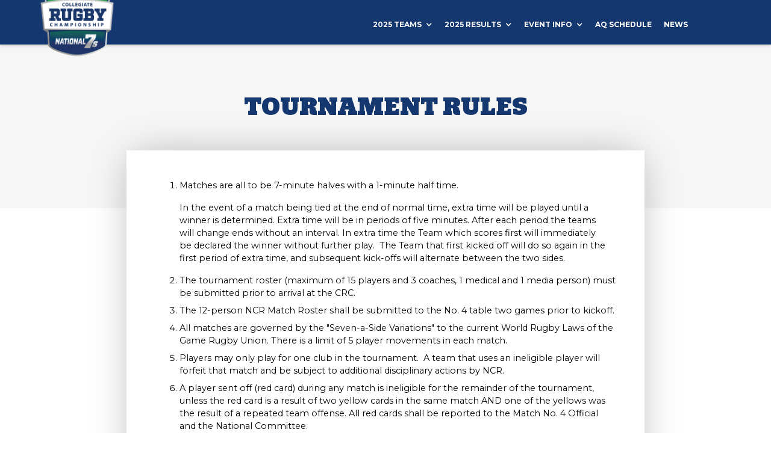

--- FILE ---
content_type: text/html; charset=utf-8
request_url: https://www.collegiaterugbychampionship.com/tournament-rules
body_size: 7653
content:
<!DOCTYPE html><!-- Last Published: Fri Jan 23 2026 15:02:45 GMT+0000 (Coordinated Universal Time) --><html data-wf-domain="www.collegiaterugbychampionship.com" data-wf-page="65fe7ab7f0132ba5bce470f5" data-wf-site="637e9470a74e31a250206b40" lang="en"><head><meta charset="utf-8"/><title>Tournament Rules - Collegiate Rugby Championship</title><meta content="Tournament Rules - Collegiate Rugby Championship" property="og:title"/><meta content="https://cdn.prod.website-files.com/61cb5096d5abb470e3d15a23/624b151f0bd65523a92c2a0e_CRC%2BCBS_PartnershipGraphics_V5_1200x627_Twitter_V2.jpeg" property="og:image"/><meta content="Tournament Rules - Collegiate Rugby Championship" property="twitter:title"/><meta content="https://cdn.prod.website-files.com/61cb5096d5abb470e3d15a23/624b151f0bd65523a92c2a0e_CRC%2BCBS_PartnershipGraphics_V5_1200x627_Twitter_V2.jpeg" property="twitter:image"/><meta content="width=device-width, initial-scale=1" name="viewport"/><link href="https://cdn.prod.website-files.com/637e9470a74e31a250206b40/css/collegiate-rugby-championship.webflow.shared.ad1215465.min.css" rel="stylesheet" type="text/css" integrity="sha384-rRIVRlIDoc7mBd0mo0Yv3xaUJjN9NsfKwsAHfcN1bF2jkOuGS8Ua/6MeU4BqeAL6" crossorigin="anonymous"/><link href="https://fonts.googleapis.com" rel="preconnect"/><link href="https://fonts.gstatic.com" rel="preconnect" crossorigin="anonymous"/><script src="https://ajax.googleapis.com/ajax/libs/webfont/1.6.26/webfont.js" type="text/javascript"></script><script type="text/javascript">WebFont.load({  google: {    families: ["Montserrat:100,100italic,200,200italic,300,300italic,400,400italic,500,500italic,600,600italic,700,700italic,800,800italic,900,900italic","Source Sans Pro:regular,italic,700,900","Roboto Condensed:300,300italic,regular,italic,700,700italic","Inter:regular,500,600,700","Playfair Display:regular,600,700,800,900"]  }});</script><script type="text/javascript">!function(o,c){var n=c.documentElement,t=" w-mod-";n.className+=t+"js",("ontouchstart"in o||o.DocumentTouch&&c instanceof DocumentTouch)&&(n.className+=t+"touch")}(window,document);</script><link href="https://cdn.prod.website-files.com/637e9470a74e31a250206b40/63fe160450d2e9e8ada3fc62_favIcon.jpg" rel="shortcut icon" type="image/x-icon"/><link href="https://cdn.prod.website-files.com/637e9470a74e31a250206b40/6388f71912c96b5d177c3910_CRC_National7s_Logo(256).png" rel="apple-touch-icon"/><script async="" src="https://www.googletagmanager.com/gtag/js?id=G-WSC9HP3SE7"></script><script type="text/javascript">window.dataLayer = window.dataLayer || [];function gtag(){dataLayer.push(arguments);}gtag('set', 'developer_id.dZGVlNj', true);gtag('js', new Date());gtag('config', 'G-WSC9HP3SE7');</script><script type="text/javascript">!function(f,b,e,v,n,t,s){if(f.fbq)return;n=f.fbq=function(){n.callMethod?n.callMethod.apply(n,arguments):n.queue.push(arguments)};if(!f._fbq)f._fbq=n;n.push=n;n.loaded=!0;n.version='2.0';n.agent='plwebflow';n.queue=[];t=b.createElement(e);t.async=!0;t.src=v;s=b.getElementsByTagName(e)[0];s.parentNode.insertBefore(t,s)}(window,document,'script','https://connect.facebook.net/en_US/fbevents.js');fbq('init', '520686462926497');fbq('track', 'PageView');</script><!-- Google Tag Manager -->
<script>(function(w,d,s,l,i){w[l]=w[l]||[];w[l].push({'gtm.start':
new Date().getTime(),event:'gtm.js'});var f=d.getElementsByTagName(s)[0],
j=d.createElement(s),dl=l!='dataLayer'?'&l='+l:'';j.async=true;j.src=
'https://www.googletagmanager.com/gtm.js?id='+i+dl;f.parentNode.insertBefore(j,f);
})(window,document,'script','dataLayer','GTM-TM234QJ');</script>
<!-- End Google Tag Manager -->

<!--<script id="jetboost-script" type="text/javascript"> window.JETBOOST_SITE_ID = "cl281xzba01gh0uqm81e49gyu"; (function(d) { var s = d.createElement("script"); s.src = "https://cdn.jetboost.io/jetboost.js"; s.async = 1; d.getElementsByTagName("head")[0].appendChild(s); })(document); </script>-->

<!-- Global site tag (gtag.js) - Google Ads: 10897226763 -->
<script async src="https://www.googletagmanager.com/gtag/js?id=AW-10897226763"></script>
<script>
 window.dataLayer = window.dataLayer || [];
 function gtag(){dataLayer.push(arguments);}
 gtag('js', new Date());

 gtag('config', 'AW-10897226763');
</script>

<style>
  .eui-widget-title{
    display:none !important;
    
  }
.clamp-1 { 
	display: -webkit-box; 
  -webkit-line-clamp: 1; 
  -webkit-box-orient: vertical; 
  overflow: hidden; 
}
.clamp-2 { 
	display: -webkit-box; 
  -webkit-line-clamp: 2; 
  -webkit-box-orient: vertical; 
  overflow: hidden; 
}
.clamp-3 { 
	display: -webkit-box; 
  -webkit-line-clamp: 3; 
  -webkit-box-orient: vertical; 
  overflow: hidden; 
}
  
.checklist li {
	background: url('https://cdn.prod.website-files.com/61cb5096d5abb470e3d15a23/623d4f04b9ae98111e1aeefa_iconmonstr-check-mark-5.svg') no-repeat left 4px;
	padding: 0 0 0 24px;
    list-style: none;
    margin-bottom: 8px;
}
.checklist li li {
	background: none;
	padding: 0;
    list-style: disc;
}
  .button.is--mobile-cta {
    display: none !important;
}
@media only screen and (max-width: 530px) {  
  .display-none-below530 {display:none;}
  }
 
  
</style>


<script>
  function getParam(name) {
  name = name.replace(/[\[]/, "\\[").replace(/[\]]/, "\\]");
  var regex = new RegExp("[\\?&]" + name + "=([^&#]*)"),
    results = regex.exec(location.search);
  return results == null ? "" : decodeURIComponent(results[1].replace(/\+/g, " "));
}
var Webflow = Webflow || [];
Webflow.push(function () {
  var tabName = getParam('tab');
  var subTabName = getParam('subtab');
  if (tabName) $('.' + tabName).trigger('click');
  if (subTabName) $('.' + subTabName).trigger('click');
});
</script>




<!-- Meta Pixel Code -->
<script>
!function(f,b,e,v,n,t,s)
{if(f.fbq)return;n=f.fbq=function(){n.callMethod?
n.callMethod.apply(n,arguments):n.queue.push(arguments)};
if(!f._fbq)f._fbq=n;n.push=n;n.loaded=!0;n.version='2.0';
n.queue=[];t=b.createElement(e);t.async=!0;
t.src=v;s=b.getElementsByTagName(e)[0];
s.parentNode.insertBefore(t,s)}(window, document,'script',
'https://connect.facebook.net/en_US/fbevents.js');
fbq('init', '446502304616468');
fbq('track', 'PageView');
</script>
<noscript><img height="1" width="1" style="display:none"
src="https://www.facebook.com/tr?id=446502304616468&ev=PageView&noscript=1"
/></noscript>
<!-- End Meta Pixel Code -->

<!-- Nocodelytics --><script async id="nocodelytics-snippet" type="text/javascript" src="https://tracker.nocodelytics.com/api/tracker/assets/nocodelytics.js"></script><!-- End Nocodelytics --><script type="text/javascript">window.__WEBFLOW_CURRENCY_SETTINGS = {"currencyCode":"USD","symbol":"$","decimal":".","fractionDigits":2,"group":",","template":"{{wf {\"path\":\"symbol\",\"type\":\"PlainText\"} }} {{wf {\"path\":\"amount\",\"type\":\"CommercePrice\"} }} {{wf {\"path\":\"currencyCode\",\"type\":\"PlainText\"} }}","hideDecimalForWholeNumbers":false};</script></head><body><div class="gtm w-embed w-iframe"><!-- Google Tag Manager (noscript) -->
<noscript><iframe src="https://www.googletagmanager.com/ns.html?id=GTM-TM234QJ"
height="0" width="0" style="display:none;visibility:hidden"></iframe></noscript>
<!-- End Google Tag Manager (noscript) --></div><div data-collapse="medium" data-animation="default" data-duration="400" data-easing="ease" data-easing2="ease" role="banner" class="navblue w-nav"><div class="container-7-copy is--nav"><a href="/" class="nav__brand w-inline-block"><img src="https://cdn.prod.website-files.com/637e9470a74e31a250206b40/6430681d3be1410ecb2529e4_CRC_National7s_Logo%20(3).png" loading="eager" sizes="(max-width: 1080px) 100vw, 1080px" srcset="https://cdn.prod.website-files.com/637e9470a74e31a250206b40/6430681d3be1410ecb2529e4_CRC_National7s_Logo%20(3)-p-500.png 500w, https://cdn.prod.website-files.com/637e9470a74e31a250206b40/6430681d3be1410ecb2529e4_CRC_National7s_Logo%20(3)-p-800.png 800w, https://cdn.prod.website-files.com/637e9470a74e31a250206b40/6430681d3be1410ecb2529e4_CRC_National7s_Logo%20(3).png 1080w" alt="Home Page" class="nav__brand-image"/></a><nav role="navigation" class="nav__menu-2-copy-2 w-nav-menu"><div data-hover="true" data-delay="0" class="navmenulink-2 w-dropdown"><div class="dropdown-toggle-2 w-dropdown-toggle"><div class="icon-9 w-icon-dropdown-toggle"></div><a href="#" class="w-inline-block"><div class="text-block-80">2025 teams</div></a></div><nav class="dropdownlist-2 w-dropdown-list"><a href="/2025-qualified-teams?tab=men&amp;?subtab=premier-men" class="dropdown-link-5 w-dropdown-link">Men&#x27;s premier cup</a><link rel="prerender" href="/2025-qualified-teams?tab=men&amp;?subtab=premier-men"/><a href="/2025-qualified-teams?tab=women&amp;?subtab=premier-women" class="dropdown-link-5 w-dropdown-link">women&#x27;s premier cup</a><a href="/2025-qualified-teams?tab=men&amp;?subtab=d1-men" class="dropdown-link-5 w-dropdown-link">men&#x27;s division i club</a><a href="/2025-qualified-teams?tab=women&amp;?subtab=d1-women" class="dropdown-link-6 w-dropdown-link">women&#x27;s division i club</a><a href="/2025-qualified-teams?tab=men&amp;?subtab=d2-men" class="dropdown-link-6 w-dropdown-link">men&#x27;s division ii</a><a href="/2025-qualified-teams?tab=women&amp;?subtab=d2-women" class="dropdown-link-6 w-dropdown-link">women&#x27;s division ii</a><a href="/2025-qualified-teams?tab=men&amp;?subtab=d3-men" class="dropdown-link-6 w-dropdown-link">men&#x27;s division iii</a><a href="/2025-qualified-teams?tab=women&amp;?subtab=d3-women" class="dropdown-link-5 w-dropdown-link">womens division iii</a></nav></div><div data-hover="true" data-delay="0" class="navmenulink-2 w-dropdown"><div class="dropdown-toggle-2 w-dropdown-toggle"><div class="icon-9 w-icon-dropdown-toggle"></div><a href="#" class="w-inline-block"><div class="text-block-80">2025 results</div></a></div><nav class="dropdownlist-2 w-dropdown-list"><a href="/2025-schedule/mens-premier-cup" class="dropdown-link-5 w-dropdown-link">Men&#x27;s premier cup</a><a href="/2025-schedule/womens-premier-cup" class="dropdown-link-5 w-dropdown-link">women&#x27;s premier cup</a><a href="/2025-schedule/mens-division-i-club" class="dropdown-link-5 w-dropdown-link">men&#x27;s division i club</a><a href="/2025-schedule/womens-division-i-club" class="dropdown-link-6 w-dropdown-link">women&#x27;s division i club</a><a href="/2025-schedule/mens-division-ii" class="dropdown-link-6 w-dropdown-link">men&#x27;s division ii</a><a href="/2025-schedule/womens-division-ii" class="dropdown-link-6 w-dropdown-link">women&#x27;s division ii</a><a href="/2025-schedule/mens-division-iii" class="dropdown-link-6 w-dropdown-link">men&#x27;s division iii</a><a href="/2025-schedule/womens-division-iii" class="dropdown-link-5 w-dropdown-link">womens division iii</a></nav></div><div data-hover="true" data-delay="0" class="navmenulink-2 w-dropdown"><div class="dropdown-toggle-2 w-dropdown-toggle"><div class="icon-9 w-icon-dropdown-toggle"></div><a href="/event-info" class="w-inline-block"><div class="text-block-80">event info</div></a></div><nav class="dropdownlist-2 w-dropdown-list"><a href="/app" class="dropdown-link-5 w-dropdown-link">APP</a><a href="/event-info#travel" class="dropdown-link-5 w-dropdown-link">travel</a><a href="/event-info#activities" class="dropdown-link-5 w-dropdown-link">Activities</a><a href="/event-info#streaming" class="dropdown-link-5 w-dropdown-link">streaming</a><a href="https://www.universe.com/events/2025-collegiate-rugby-championship-tickets-BV72XQ?ref=Website" target="_blank" class="dropdown-link-6 w-dropdown-link">tickets</a><a href="/event-info#timeline" class="dropdown-link-6 w-dropdown-link">history</a><a href="/hall-of-fame" class="dropdown-link-6 w-dropdown-link">hall of fame</a><a href="https://www.world.rugby/sevens/how-to-play" target="_blank" class="dropdown-link-6 w-dropdown-link">7<span class="text-span-13">s</span> Rugby Basics</a><a href="/7s-tournaments-2026" class="dropdown-link-5 w-dropdown-link">Qualification Pathways</a></nav></div><a href="/7s-tournaments-2026" class="navmenulink-2">aQ schedule</a><a href="/news" class="navmenulink-2">News</a></nav><a href="https://www.universe.com/events/2024-collegiate-rugby-championship-tickets-BSLGZR?" target="_blank" class="buytickets-2 w-button">buy tickets</a><div class="menu-button-2-copy-2 w-nav-button"><div class="icon-10 w-icon-nav-menu"></div></div></div></div><div class="small-header is--text-center bg-gray"><div class="maincontainer _w-868"><h1 class="h1 mb-0">Tournament Rules</h1></div></div><div class="mb-96"><div class="ns-96"></div><div class="maincontainer width-768"><div class="platform"><ol start="" role="list" class="list-9"><li><p>Matches are all to be 7-minute halves with a 1-minute half time.</p><p>In the event of a match being tied at the end of normal time, extra time will be played until a<br/>winner is determined. Extra time will be in periods of five minutes. After each period the teams<br/>will change ends without an interval. In extra time the Team which scores first will immediately<br/>be declared the winner without further play.  The Team that first kicked off will do so again in the<br/>first period of extra time, and subsequent kick-offs will alternate between the two sides.</p></li><li>The tournament roster (maximum of 15 players and 3 coaches, 1 medical and 1 media person) must be submitted prior to arrival at the CRC.</li><li>The 12-person NCR Match Roster shall be submitted to the No. 4 table two games prior to kickoff.</li><li>All matches are governed by the &quot;Seven-a-Side Variations&quot; to the current World Rugby Laws of the Game Rugby Union. There is a limit of 5 player movements in each match.</li><li>Players may only play for one club in the tournament.  A team that uses an ineligible player will forfeit that match and be subject to additional disciplinary actions by NCR.</li><li>‍A player sent off (red card) during any match is ineligible for the remainder of the tournament, unless the red card is a result of two yellow cards in the same match AND one of the yellows was the result of a repeated team offense. All red cards shall be reported to the Match No. 4 Official and the National Committee.</li><li>Players/teams wishing to appeal a red card will have 1 hour to appeal it by emailing <a href="#"><strong>Discipline@NCR.rugby</strong></a> and must provide video evidence.</li><li>Kicks for goal must be taken from within the pitch NOT on the outside of the dead ball line.</li><li>After a try is scored, the conversion kick, either place-kick or drop-kick must be taken within 30 seconds of the try being scored.  After a team&#x27;s conversion attempt, the same team restarts with a drop kick on or behind the centre of the half-way line. The restart kick must be taken within 30 seconds from the time a conversion has been taken or declined, or from the time a penalty goal or dropped goal is kicked.</li><li>Any team arriving more than 2 minutes late to the scheduled coin toss time will forfeit the match.</li><li>Toss - The toss to decide who will kick off and to choose ends will take place at half time in the preceding match. For in-stadium games, the toss shall take place at halftime of game prior at the NCR tunnel. Outside the stadium, the toss shall take place at the No. 4 Table at halftime of the match prior.</li><li><p>Team Jerseys - All teams should bring two sets of jerseys in two different colors. If you do not have two sets in different colors, notify <a href="#"><strong>sevens@ncr.rugby</strong>.</a> Whether or not jerseys are conflicting will be determined by the referee. If they determine opposing jerseys aren’t different enough, and both teams have alternates, the winner of the coin toss will choose their preferred jersey. If only one team has an alternate, they will change jerseys to accommodate those without.</p></li><li>All players, coaches, and spectators must abide by the <a href="https://www.google.com/url?q=https://www.collegiaterugbychampionship.com/code-of-conduct&amp;sa=D&amp;source=editors&amp;ust=1739297339399222&amp;usg=AOvVaw114nOoiQIxE-9OlFGUsEJT"><strong>NCR Code of Conduct</strong></a><strong>.</strong></li><li><p>Any acts of foul play will be reviewed under Regulations 17, 18, and 20 of the World Rugby as modified for 7s. </p></li><li><p>NCR Medical Team and Dr. Lewis have final authority regarding injury assessment<br/>and “Return to Play” determinations.</p></li></ol></div></div></div><footer id="footer" class="footer"><div class="maincontainer"><div class="footer__grid"><div id="w-node-_33cab751-bcca-a7b3-5913-d8b528a1f0dd-7a27a04e" class="div-block-3"><img src="https://cdn.prod.website-files.com/637e9470a74e31a250206b40/637e9470a74e3139a4206bfc_CRC_National7s_Logo.png" loading="lazy" width="125" alt="" sizes="(max-width: 479px) 100vw, 125px" srcset="https://cdn.prod.website-files.com/637e9470a74e31a250206b40/637e9470a74e3139a4206bfc_CRC_National7s_Logo-p-500.png 500w, https://cdn.prod.website-files.com/637e9470a74e31a250206b40/637e9470a74e3139a4206bfc_CRC_National7s_Logo-p-800.png 800w, https://cdn.prod.website-files.com/637e9470a74e31a250206b40/637e9470a74e3139a4206bfc_CRC_National7s_Logo-p-1080.png 1080w, https://cdn.prod.website-files.com/637e9470a74e31a250206b40/637e9470a74e3139a4206bfc_CRC_National7s_Logo.png 1080w" class="footer__brand-image"/><div id="w-node-b00e1bc3-be56-52c7-e80f-092e26f554db-7a27a04e" class="socials mb-16"><a rel="noreferrer" href="https://www.facebook.com/nationalcollegiaterugby/" target="_blank" class="social-link w-inline-block"><img src="https://cdn.prod.website-files.com/637e9470a74e31a250206b40/637e9470a74e3148b2206b98_iconmonstr-facebook-2.svg" loading="lazy" alt="facebook"/></a><a rel="noreferrer" href="https://www.instagram.com/nationalcollegiaterugby/" target="_blank" class="social-link w-inline-block"><img src="https://cdn.prod.website-files.com/637e9470a74e31a250206b40/637e9470a74e315696206b9e_iconmonstr-instagram-12.svg" loading="lazy" alt="Instagram"/></a><a rel="noreferrer" href="https://www.youtube.com/c/NationalCollegiateRugby/featured" target="_blank" class="social-link w-inline-block"><img src="https://cdn.prod.website-files.com/637e9470a74e31a250206b40/637e9470a74e3104ce206b87_iconmonstr-youtube-7.svg" loading="lazy" alt="YouTube"/></a><a rel="noreferrer" href="https://twitter.com/ncrrugby?fbclid=IwAR3tHM239yQskkNNY_4v9Jlz7NvJuRTLul7jLZnuurKp5vLEfj5NVakA2d8" target="_blank" class="social-link w-inline-block"><img src="https://cdn.prod.website-files.com/637e9470a74e31a250206b40/637e9470a74e3153c0206b9b_iconmonstr-twitter-2.svg" loading="lazy" alt="Twitter"/></a></div></div><div id="w-node-_3e49de6a-fc1f-6295-7b8d-403562970c32-7a27a04e" class="div-block-2"><div class="mb-24 nomargin">© 2025 National Collegiate Rugby Organization, Inc.</div><a href="/privacy" class="footer__link">Privacy Policy </a><div class="mb-24">National College Rugby Organization, Inc. is a Delaware non-stock, non-profit corporation which has received 501(c)(3) tax status from the United States Internal Revenue Service.</div></div><div class="footer__menu is--left"><a href="/2025-qualification" class="footer__link">2025 Qualification</a><a href="/event-info" class="footer__link">Event Info</a><a href="https://www.collegiaterugbychampionship.com/2025-schedule/mens-premier-cup" class="footer__link">2025 Results</a><a href="/news" class="footer__link">News</a><a href="/tournament-rules" aria-current="page" class="footer__link w--current">Tournament Rules</a></div><div id="w-node-_2087162d-3947-d460-c75b-7e61e5763fbe-7a27a04e" class="footer__menu is--right"><a href="/contact-us" class="footer__link">Contact Us</a><a href="/checklist" class="footer__link">Team Checklist</a><a href="/hall-of-fame" class="footer__link">Hall Of Fame</a><a href="/crc-winners" class="footer__link">Past Champions</a></div><div id="w-node-b00c26be-24a6-3ce1-e8ff-6511bc43e055-7a27a04e" class="w-form"><form id="wf-form-Footer-Form" name="wf-form-Footer-Form" data-name="Footer Form" action="https://rugby.us9.list-manage.com/subscribe/post?u=f18110100e4ae5473a3e72d4c&amp;amp;id=a0298da59d" method="post" data-wf-page-id="65fe7ab7f0132ba5bce470f5" data-wf-element-id="b00c26be-24a6-3ce1-e8ff-6511bc43e056"><div class="input-wrapper mb-12"><div class="label is--white">Sign up for our newsletter</div><div class="w-embed w-script"><script charset="utf-8" type="text/javascript" src="//js.hsforms.net/forms/embed/v2.js"></script>
<script>
  hbspt.forms.create({
    region: "na1",
    portalId: "39777543",
    formId: "3f54643b-0a41-45ee-8428-de731b34973b"
  });
</script></div></div></form><div class="success-message w-form-done"><div>Thank you! Your submission has been received!</div></div><div class="error-message w-form-fail"><div>Oops! Something went wrong while submitting the form.</div></div></div></div></div></footer><script src="https://d3e54v103j8qbb.cloudfront.net/js/jquery-3.5.1.min.dc5e7f18c8.js?site=637e9470a74e31a250206b40" type="text/javascript" integrity="sha256-9/aliU8dGd2tb6OSsuzixeV4y/faTqgFtohetphbbj0=" crossorigin="anonymous"></script><script src="https://cdn.prod.website-files.com/637e9470a74e31a250206b40/js/webflow.schunk.1a807f015b216e46.js" type="text/javascript" integrity="sha384-oY4R8SfnVBTWnix6ULiWbZs/5tyRyxEiWcG+WrT3unnu5pmfsIYJEraZcyFVlvND" crossorigin="anonymous"></script><script src="https://cdn.prod.website-files.com/637e9470a74e31a250206b40/js/webflow.schunk.5586ef83bd4755f6.js" type="text/javascript" integrity="sha384-Mal7MXRPsr0NR2Tz53O1BDw2E7890FgWXkJVScz9Bnu6Mo1UdIfhop7ChMt/xxTA" crossorigin="anonymous"></script><script src="https://cdn.prod.website-files.com/637e9470a74e31a250206b40/js/webflow.00527372.d1af27b2397749fa.js" type="text/javascript" integrity="sha384-S3z0bRIcRgFotnDxZj+kpiQ2fDYZIw6xaCGDiFss/FgTAhitNY3o0ZTMQdpwc1XU" crossorigin="anonymous"></script></body></html>

--- FILE ---
content_type: text/css
request_url: https://cdn.prod.website-files.com/637e9470a74e31a250206b40/css/collegiate-rugby-championship.webflow.shared.ad1215465.min.css
body_size: 52264
content:
html{-webkit-text-size-adjust:100%;-ms-text-size-adjust:100%;font-family:sans-serif}body{margin:0}article,aside,details,figcaption,figure,footer,header,hgroup,main,menu,nav,section,summary{display:block}audio,canvas,progress,video{vertical-align:baseline;display:inline-block}audio:not([controls]){height:0;display:none}[hidden],template{display:none}a{background-color:#0000}a:active,a:hover{outline:0}abbr[title]{border-bottom:1px dotted}b,strong{font-weight:700}dfn{font-style:italic}h1{margin:.67em 0;font-size:2em}mark{color:#000;background:#ff0}small{font-size:80%}sub,sup{vertical-align:baseline;font-size:75%;line-height:0;position:relative}sup{top:-.5em}sub{bottom:-.25em}img{border:0}svg:not(:root){overflow:hidden}hr{box-sizing:content-box;height:0}pre{overflow:auto}code,kbd,pre,samp{font-family:monospace;font-size:1em}button,input,optgroup,select,textarea{color:inherit;font:inherit;margin:0}button{overflow:visible}button,select{text-transform:none}button,html input[type=button],input[type=reset]{-webkit-appearance:button;cursor:pointer}button[disabled],html input[disabled]{cursor:default}button::-moz-focus-inner,input::-moz-focus-inner{border:0;padding:0}input{line-height:normal}input[type=checkbox],input[type=radio]{box-sizing:border-box;padding:0}input[type=number]::-webkit-inner-spin-button,input[type=number]::-webkit-outer-spin-button{height:auto}input[type=search]{-webkit-appearance:none}input[type=search]::-webkit-search-cancel-button,input[type=search]::-webkit-search-decoration{-webkit-appearance:none}legend{border:0;padding:0}textarea{overflow:auto}optgroup{font-weight:700}table{border-collapse:collapse;border-spacing:0}td,th{padding:0}@font-face{font-family:webflow-icons;src:url([data-uri])format("truetype");font-weight:400;font-style:normal}[class^=w-icon-],[class*=\ w-icon-]{speak:none;font-variant:normal;text-transform:none;-webkit-font-smoothing:antialiased;-moz-osx-font-smoothing:grayscale;font-style:normal;font-weight:400;line-height:1;font-family:webflow-icons!important}.w-icon-slider-right:before{content:""}.w-icon-slider-left:before{content:""}.w-icon-nav-menu:before{content:""}.w-icon-arrow-down:before,.w-icon-dropdown-toggle:before{content:""}.w-icon-file-upload-remove:before{content:""}.w-icon-file-upload-icon:before{content:""}*{box-sizing:border-box}html{height:100%}body{color:#333;background-color:#fff;min-height:100%;margin:0;font-family:Arial,sans-serif;font-size:14px;line-height:20px}img{vertical-align:middle;max-width:100%;display:inline-block}html.w-mod-touch *{background-attachment:scroll!important}.w-block{display:block}.w-inline-block{max-width:100%;display:inline-block}.w-clearfix:before,.w-clearfix:after{content:" ";grid-area:1/1/2/2;display:table}.w-clearfix:after{clear:both}.w-hidden{display:none}.w-button{color:#fff;line-height:inherit;cursor:pointer;background-color:#3898ec;border:0;border-radius:0;padding:9px 15px;text-decoration:none;display:inline-block}input.w-button{-webkit-appearance:button}html[data-w-dynpage] [data-w-cloak]{color:#0000!important}.w-code-block{margin:unset}pre.w-code-block code{all:inherit}.w-optimization{display:contents}.w-webflow-badge,.w-webflow-badge>img{box-sizing:unset;width:unset;height:unset;max-height:unset;max-width:unset;min-height:unset;min-width:unset;margin:unset;padding:unset;float:unset;clear:unset;border:unset;border-radius:unset;background:unset;background-image:unset;background-position:unset;background-size:unset;background-repeat:unset;background-origin:unset;background-clip:unset;background-attachment:unset;background-color:unset;box-shadow:unset;transform:unset;direction:unset;font-family:unset;font-weight:unset;color:unset;font-size:unset;line-height:unset;font-style:unset;font-variant:unset;text-align:unset;letter-spacing:unset;-webkit-text-decoration:unset;text-decoration:unset;text-indent:unset;text-transform:unset;list-style-type:unset;text-shadow:unset;vertical-align:unset;cursor:unset;white-space:unset;word-break:unset;word-spacing:unset;word-wrap:unset;transition:unset}.w-webflow-badge{white-space:nowrap;cursor:pointer;box-shadow:0 0 0 1px #0000001a,0 1px 3px #0000001a;visibility:visible!important;opacity:1!important;z-index:2147483647!important;color:#aaadb0!important;overflow:unset!important;background-color:#fff!important;border-radius:3px!important;width:auto!important;height:auto!important;margin:0!important;padding:6px!important;font-size:12px!important;line-height:14px!important;text-decoration:none!important;display:inline-block!important;position:fixed!important;inset:auto 12px 12px auto!important;transform:none!important}.w-webflow-badge>img{position:unset;visibility:unset!important;opacity:1!important;vertical-align:middle!important;display:inline-block!important}h1,h2,h3,h4,h5,h6{margin-bottom:10px;font-weight:700}h1{margin-top:20px;font-size:38px;line-height:44px}h2{margin-top:20px;font-size:32px;line-height:36px}h3{margin-top:20px;font-size:24px;line-height:30px}h4{margin-top:10px;font-size:18px;line-height:24px}h5{margin-top:10px;font-size:14px;line-height:20px}h6{margin-top:10px;font-size:12px;line-height:18px}p{margin-top:0;margin-bottom:10px}blockquote{border-left:5px solid #e2e2e2;margin:0 0 10px;padding:10px 20px;font-size:18px;line-height:22px}figure{margin:0 0 10px}figcaption{text-align:center;margin-top:5px}ul,ol{margin-top:0;margin-bottom:10px;padding-left:40px}.w-list-unstyled{padding-left:0;list-style:none}.w-embed:before,.w-embed:after{content:" ";grid-area:1/1/2/2;display:table}.w-embed:after{clear:both}.w-video{width:100%;padding:0;position:relative}.w-video iframe,.w-video object,.w-video embed{border:none;width:100%;height:100%;position:absolute;top:0;left:0}fieldset{border:0;margin:0;padding:0}button,[type=button],[type=reset]{cursor:pointer;-webkit-appearance:button;border:0}.w-form{margin:0 0 15px}.w-form-done{text-align:center;background-color:#ddd;padding:20px;display:none}.w-form-fail{background-color:#ffdede;margin-top:10px;padding:10px;display:none}label{margin-bottom:5px;font-weight:700;display:block}.w-input,.w-select{color:#333;vertical-align:middle;background-color:#fff;border:1px solid #ccc;width:100%;height:38px;margin-bottom:10px;padding:8px 12px;font-size:14px;line-height:1.42857;display:block}.w-input::placeholder,.w-select::placeholder{color:#999}.w-input:focus,.w-select:focus{border-color:#3898ec;outline:0}.w-input[disabled],.w-select[disabled],.w-input[readonly],.w-select[readonly],fieldset[disabled] .w-input,fieldset[disabled] .w-select{cursor:not-allowed}.w-input[disabled]:not(.w-input-disabled),.w-select[disabled]:not(.w-input-disabled),.w-input[readonly],.w-select[readonly],fieldset[disabled]:not(.w-input-disabled) .w-input,fieldset[disabled]:not(.w-input-disabled) .w-select{background-color:#eee}textarea.w-input,textarea.w-select{height:auto}.w-select{background-color:#f3f3f3}.w-select[multiple]{height:auto}.w-form-label{cursor:pointer;margin-bottom:0;font-weight:400;display:inline-block}.w-radio{margin-bottom:5px;padding-left:20px;display:block}.w-radio:before,.w-radio:after{content:" ";grid-area:1/1/2/2;display:table}.w-radio:after{clear:both}.w-radio-input{float:left;margin:3px 0 0 -20px;line-height:normal}.w-file-upload{margin-bottom:10px;display:block}.w-file-upload-input{opacity:0;z-index:-100;width:.1px;height:.1px;position:absolute;overflow:hidden}.w-file-upload-default,.w-file-upload-uploading,.w-file-upload-success{color:#333;display:inline-block}.w-file-upload-error{margin-top:10px;display:block}.w-file-upload-default.w-hidden,.w-file-upload-uploading.w-hidden,.w-file-upload-error.w-hidden,.w-file-upload-success.w-hidden{display:none}.w-file-upload-uploading-btn{cursor:pointer;background-color:#fafafa;border:1px solid #ccc;margin:0;padding:8px 12px;font-size:14px;font-weight:400;display:flex}.w-file-upload-file{background-color:#fafafa;border:1px solid #ccc;flex-grow:1;justify-content:space-between;margin:0;padding:8px 9px 8px 11px;display:flex}.w-file-upload-file-name{font-size:14px;font-weight:400;display:block}.w-file-remove-link{cursor:pointer;width:auto;height:auto;margin-top:3px;margin-left:10px;padding:3px;display:block}.w-icon-file-upload-remove{margin:auto;font-size:10px}.w-file-upload-error-msg{color:#ea384c;padding:2px 0;display:inline-block}.w-file-upload-info{padding:0 12px;line-height:38px;display:inline-block}.w-file-upload-label{cursor:pointer;background-color:#fafafa;border:1px solid #ccc;margin:0;padding:8px 12px;font-size:14px;font-weight:400;display:inline-block}.w-icon-file-upload-icon,.w-icon-file-upload-uploading{width:20px;margin-right:8px;display:inline-block}.w-icon-file-upload-uploading{height:20px}.w-container{max-width:940px;margin-left:auto;margin-right:auto}.w-container:before,.w-container:after{content:" ";grid-area:1/1/2/2;display:table}.w-container:after{clear:both}.w-container .w-row{margin-left:-10px;margin-right:-10px}.w-row:before,.w-row:after{content:" ";grid-area:1/1/2/2;display:table}.w-row:after{clear:both}.w-row .w-row{margin-left:0;margin-right:0}.w-col{float:left;width:100%;min-height:1px;padding-left:10px;padding-right:10px;position:relative}.w-col .w-col{padding-left:0;padding-right:0}.w-col-1{width:8.33333%}.w-col-2{width:16.6667%}.w-col-3{width:25%}.w-col-4{width:33.3333%}.w-col-5{width:41.6667%}.w-col-6{width:50%}.w-col-7{width:58.3333%}.w-col-8{width:66.6667%}.w-col-9{width:75%}.w-col-10{width:83.3333%}.w-col-11{width:91.6667%}.w-col-12{width:100%}.w-hidden-main{display:none!important}@media screen and (max-width:991px){.w-container{max-width:728px}.w-hidden-main{display:inherit!important}.w-hidden-medium{display:none!important}.w-col-medium-1{width:8.33333%}.w-col-medium-2{width:16.6667%}.w-col-medium-3{width:25%}.w-col-medium-4{width:33.3333%}.w-col-medium-5{width:41.6667%}.w-col-medium-6{width:50%}.w-col-medium-7{width:58.3333%}.w-col-medium-8{width:66.6667%}.w-col-medium-9{width:75%}.w-col-medium-10{width:83.3333%}.w-col-medium-11{width:91.6667%}.w-col-medium-12{width:100%}.w-col-stack{width:100%;left:auto;right:auto}}@media screen and (max-width:767px){.w-hidden-main,.w-hidden-medium{display:inherit!important}.w-hidden-small{display:none!important}.w-row,.w-container .w-row{margin-left:0;margin-right:0}.w-col{width:100%;left:auto;right:auto}.w-col-small-1{width:8.33333%}.w-col-small-2{width:16.6667%}.w-col-small-3{width:25%}.w-col-small-4{width:33.3333%}.w-col-small-5{width:41.6667%}.w-col-small-6{width:50%}.w-col-small-7{width:58.3333%}.w-col-small-8{width:66.6667%}.w-col-small-9{width:75%}.w-col-small-10{width:83.3333%}.w-col-small-11{width:91.6667%}.w-col-small-12{width:100%}}@media screen and (max-width:479px){.w-container{max-width:none}.w-hidden-main,.w-hidden-medium,.w-hidden-small{display:inherit!important}.w-hidden-tiny{display:none!important}.w-col{width:100%}.w-col-tiny-1{width:8.33333%}.w-col-tiny-2{width:16.6667%}.w-col-tiny-3{width:25%}.w-col-tiny-4{width:33.3333%}.w-col-tiny-5{width:41.6667%}.w-col-tiny-6{width:50%}.w-col-tiny-7{width:58.3333%}.w-col-tiny-8{width:66.6667%}.w-col-tiny-9{width:75%}.w-col-tiny-10{width:83.3333%}.w-col-tiny-11{width:91.6667%}.w-col-tiny-12{width:100%}}.w-widget{position:relative}.w-widget-map{width:100%;height:400px}.w-widget-map label{width:auto;display:inline}.w-widget-map img{max-width:inherit}.w-widget-map .gm-style-iw{text-align:center}.w-widget-map .gm-style-iw>button{display:none!important}.w-widget-twitter{overflow:hidden}.w-widget-twitter-count-shim{vertical-align:top;text-align:center;background:#fff;border:1px solid #758696;border-radius:3px;width:28px;height:20px;display:inline-block;position:relative}.w-widget-twitter-count-shim *{pointer-events:none;-webkit-user-select:none;user-select:none}.w-widget-twitter-count-shim .w-widget-twitter-count-inner{text-align:center;color:#999;font-family:serif;font-size:15px;line-height:12px;position:relative}.w-widget-twitter-count-shim .w-widget-twitter-count-clear{display:block;position:relative}.w-widget-twitter-count-shim.w--large{width:36px;height:28px}.w-widget-twitter-count-shim.w--large .w-widget-twitter-count-inner{font-size:18px;line-height:18px}.w-widget-twitter-count-shim:not(.w--vertical){margin-left:5px;margin-right:8px}.w-widget-twitter-count-shim:not(.w--vertical).w--large{margin-left:6px}.w-widget-twitter-count-shim:not(.w--vertical):before,.w-widget-twitter-count-shim:not(.w--vertical):after{content:" ";pointer-events:none;border:solid #0000;width:0;height:0;position:absolute;top:50%;left:0}.w-widget-twitter-count-shim:not(.w--vertical):before{border-width:4px;border-color:#75869600 #5d6c7b #75869600 #75869600;margin-top:-4px;margin-left:-9px}.w-widget-twitter-count-shim:not(.w--vertical).w--large:before{border-width:5px;margin-top:-5px;margin-left:-10px}.w-widget-twitter-count-shim:not(.w--vertical):after{border-width:4px;border-color:#fff0 #fff #fff0 #fff0;margin-top:-4px;margin-left:-8px}.w-widget-twitter-count-shim:not(.w--vertical).w--large:after{border-width:5px;margin-top:-5px;margin-left:-9px}.w-widget-twitter-count-shim.w--vertical{width:61px;height:33px;margin-bottom:8px}.w-widget-twitter-count-shim.w--vertical:before,.w-widget-twitter-count-shim.w--vertical:after{content:" ";pointer-events:none;border:solid #0000;width:0;height:0;position:absolute;top:100%;left:50%}.w-widget-twitter-count-shim.w--vertical:before{border-width:5px;border-color:#5d6c7b #75869600 #75869600;margin-left:-5px}.w-widget-twitter-count-shim.w--vertical:after{border-width:4px;border-color:#fff #fff0 #fff0;margin-left:-4px}.w-widget-twitter-count-shim.w--vertical .w-widget-twitter-count-inner{font-size:18px;line-height:22px}.w-widget-twitter-count-shim.w--vertical.w--large{width:76px}.w-background-video{color:#fff;height:500px;position:relative;overflow:hidden}.w-background-video>video{object-fit:cover;z-index:-100;background-position:50%;background-size:cover;width:100%;height:100%;margin:auto;position:absolute;inset:-100%}.w-background-video>video::-webkit-media-controls-start-playback-button{-webkit-appearance:none;display:none!important}.w-background-video--control{background-color:#0000;padding:0;position:absolute;bottom:1em;right:1em}.w-background-video--control>[hidden]{display:none!important}.w-slider{text-align:center;clear:both;-webkit-tap-highlight-color:#0000;tap-highlight-color:#0000;background:#ddd;height:300px;position:relative}.w-slider-mask{z-index:1;white-space:nowrap;height:100%;display:block;position:relative;left:0;right:0;overflow:hidden}.w-slide{vertical-align:top;white-space:normal;text-align:left;width:100%;height:100%;display:inline-block;position:relative}.w-slider-nav{z-index:2;text-align:center;-webkit-tap-highlight-color:#0000;tap-highlight-color:#0000;height:40px;margin:auto;padding-top:10px;position:absolute;inset:auto 0 0}.w-slider-nav.w-round>div{border-radius:100%}.w-slider-nav.w-num>div{font-size:inherit;line-height:inherit;width:auto;height:auto;padding:.2em .5em}.w-slider-nav.w-shadow>div{box-shadow:0 0 3px #3336}.w-slider-nav-invert{color:#fff}.w-slider-nav-invert>div{background-color:#2226}.w-slider-nav-invert>div.w-active{background-color:#222}.w-slider-dot{cursor:pointer;background-color:#fff6;width:1em;height:1em;margin:0 3px .5em;transition:background-color .1s,color .1s;display:inline-block;position:relative}.w-slider-dot.w-active{background-color:#fff}.w-slider-dot:focus{outline:none;box-shadow:0 0 0 2px #fff}.w-slider-dot:focus.w-active{box-shadow:none}.w-slider-arrow-left,.w-slider-arrow-right{cursor:pointer;color:#fff;-webkit-tap-highlight-color:#0000;tap-highlight-color:#0000;-webkit-user-select:none;user-select:none;width:80px;margin:auto;font-size:40px;position:absolute;inset:0;overflow:hidden}.w-slider-arrow-left [class^=w-icon-],.w-slider-arrow-right [class^=w-icon-],.w-slider-arrow-left [class*=\ w-icon-],.w-slider-arrow-right [class*=\ w-icon-]{position:absolute}.w-slider-arrow-left:focus,.w-slider-arrow-right:focus{outline:0}.w-slider-arrow-left{z-index:3;right:auto}.w-slider-arrow-right{z-index:4;left:auto}.w-icon-slider-left,.w-icon-slider-right{width:1em;height:1em;margin:auto;inset:0}.w-slider-aria-label{clip:rect(0 0 0 0);border:0;width:1px;height:1px;margin:-1px;padding:0;position:absolute;overflow:hidden}.w-slider-force-show{display:block!important}.w-dropdown{text-align:left;z-index:900;margin-left:auto;margin-right:auto;display:inline-block;position:relative}.w-dropdown-btn,.w-dropdown-toggle,.w-dropdown-link{vertical-align:top;color:#222;text-align:left;white-space:nowrap;margin-left:auto;margin-right:auto;padding:20px;text-decoration:none;position:relative}.w-dropdown-toggle{-webkit-user-select:none;user-select:none;cursor:pointer;padding-right:40px;display:inline-block}.w-dropdown-toggle:focus{outline:0}.w-icon-dropdown-toggle{width:1em;height:1em;margin:auto 20px auto auto;position:absolute;top:0;bottom:0;right:0}.w-dropdown-list{background:#ddd;min-width:100%;display:none;position:absolute}.w-dropdown-list.w--open{display:block}.w-dropdown-link{color:#222;padding:10px 20px;display:block}.w-dropdown-link.w--current{color:#0082f3}.w-dropdown-link:focus{outline:0}@media screen and (max-width:767px){.w-nav-brand{padding-left:10px}}.w-lightbox-backdrop{cursor:auto;letter-spacing:normal;text-indent:0;text-shadow:none;text-transform:none;visibility:visible;white-space:normal;word-break:normal;word-spacing:normal;word-wrap:normal;color:#fff;text-align:center;z-index:2000;opacity:0;-webkit-user-select:none;-moz-user-select:none;-webkit-tap-highlight-color:transparent;background:#000000e6;outline:0;font-family:Helvetica Neue,Helvetica,Ubuntu,Segoe UI,Verdana,sans-serif;font-size:17px;font-style:normal;font-weight:300;line-height:1.2;list-style:disc;position:fixed;inset:0;-webkit-transform:translate(0)}.w-lightbox-backdrop,.w-lightbox-container{-webkit-overflow-scrolling:touch;height:100%;overflow:auto}.w-lightbox-content{height:100vh;position:relative;overflow:hidden}.w-lightbox-view{opacity:0;width:100vw;height:100vh;position:absolute}.w-lightbox-view:before{content:"";height:100vh}.w-lightbox-group,.w-lightbox-group .w-lightbox-view,.w-lightbox-group .w-lightbox-view:before{height:86vh}.w-lightbox-frame,.w-lightbox-view:before{vertical-align:middle;display:inline-block}.w-lightbox-figure{margin:0;position:relative}.w-lightbox-group .w-lightbox-figure{cursor:pointer}.w-lightbox-img{width:auto;max-width:none;height:auto}.w-lightbox-image{float:none;max-width:100vw;max-height:100vh;display:block}.w-lightbox-group .w-lightbox-image{max-height:86vh}.w-lightbox-caption{text-align:left;text-overflow:ellipsis;white-space:nowrap;background:#0006;padding:.5em 1em;position:absolute;bottom:0;left:0;right:0;overflow:hidden}.w-lightbox-embed{width:100%;height:100%;position:absolute;inset:0}.w-lightbox-control{cursor:pointer;background-position:50%;background-repeat:no-repeat;background-size:24px;width:4em;transition:all .3s;position:absolute;top:0}.w-lightbox-left{background-image:url([data-uri]);display:none;bottom:0;left:0}.w-lightbox-right{background-image:url([data-uri]);display:none;bottom:0;right:0}.w-lightbox-close{background-image:url([data-uri]);background-size:18px;height:2.6em;right:0}.w-lightbox-strip{white-space:nowrap;padding:0 1vh;line-height:0;position:absolute;bottom:0;left:0;right:0;overflow:auto hidden}.w-lightbox-item{box-sizing:content-box;cursor:pointer;width:10vh;padding:2vh 1vh;display:inline-block;-webkit-transform:translate(0,0)}.w-lightbox-active{opacity:.3}.w-lightbox-thumbnail{background:#222;height:10vh;position:relative;overflow:hidden}.w-lightbox-thumbnail-image{position:absolute;top:0;left:0}.w-lightbox-thumbnail .w-lightbox-tall{width:100%;top:50%;transform:translateY(-50%)}.w-lightbox-thumbnail .w-lightbox-wide{height:100%;left:50%;transform:translate(-50%)}.w-lightbox-spinner{box-sizing:border-box;border:5px solid #0006;border-radius:50%;width:40px;height:40px;margin-top:-20px;margin-left:-20px;animation:.8s linear infinite spin;position:absolute;top:50%;left:50%}.w-lightbox-spinner:after{content:"";border:3px solid #0000;border-bottom-color:#fff;border-radius:50%;position:absolute;inset:-4px}.w-lightbox-hide{display:none}.w-lightbox-noscroll{overflow:hidden}@media (min-width:768px){.w-lightbox-content{height:96vh;margin-top:2vh}.w-lightbox-view,.w-lightbox-view:before{height:96vh}.w-lightbox-group,.w-lightbox-group .w-lightbox-view,.w-lightbox-group .w-lightbox-view:before{height:84vh}.w-lightbox-image{max-width:96vw;max-height:96vh}.w-lightbox-group .w-lightbox-image{max-width:82.3vw;max-height:84vh}.w-lightbox-left,.w-lightbox-right{opacity:.5;display:block}.w-lightbox-close{opacity:.8}.w-lightbox-control:hover{opacity:1}}.w-lightbox-inactive,.w-lightbox-inactive:hover{opacity:0}.w-richtext:before,.w-richtext:after{content:" ";grid-area:1/1/2/2;display:table}.w-richtext:after{clear:both}.w-richtext[contenteditable=true]:before,.w-richtext[contenteditable=true]:after{white-space:initial}.w-richtext ol,.w-richtext ul{overflow:hidden}.w-richtext .w-richtext-figure-selected.w-richtext-figure-type-video div:after,.w-richtext .w-richtext-figure-selected[data-rt-type=video] div:after,.w-richtext .w-richtext-figure-selected.w-richtext-figure-type-image div,.w-richtext .w-richtext-figure-selected[data-rt-type=image] div{outline:2px solid #2895f7}.w-richtext figure.w-richtext-figure-type-video>div:after,.w-richtext figure[data-rt-type=video]>div:after{content:"";display:none;position:absolute;inset:0}.w-richtext figure{max-width:60%;position:relative}.w-richtext figure>div:before{cursor:default!important}.w-richtext figure img{width:100%}.w-richtext figure figcaption.w-richtext-figcaption-placeholder{opacity:.6}.w-richtext figure div{color:#0000;font-size:0}.w-richtext figure.w-richtext-figure-type-image,.w-richtext figure[data-rt-type=image]{display:table}.w-richtext figure.w-richtext-figure-type-image>div,.w-richtext figure[data-rt-type=image]>div{display:inline-block}.w-richtext figure.w-richtext-figure-type-image>figcaption,.w-richtext figure[data-rt-type=image]>figcaption{caption-side:bottom;display:table-caption}.w-richtext figure.w-richtext-figure-type-video,.w-richtext figure[data-rt-type=video]{width:60%;height:0}.w-richtext figure.w-richtext-figure-type-video iframe,.w-richtext figure[data-rt-type=video] iframe{width:100%;height:100%;position:absolute;top:0;left:0}.w-richtext figure.w-richtext-figure-type-video>div,.w-richtext figure[data-rt-type=video]>div{width:100%}.w-richtext figure.w-richtext-align-center{clear:both;margin-left:auto;margin-right:auto}.w-richtext figure.w-richtext-align-center.w-richtext-figure-type-image>div,.w-richtext figure.w-richtext-align-center[data-rt-type=image]>div{max-width:100%}.w-richtext figure.w-richtext-align-normal{clear:both}.w-richtext figure.w-richtext-align-fullwidth{text-align:center;clear:both;width:100%;max-width:100%;margin-left:auto;margin-right:auto;display:block}.w-richtext figure.w-richtext-align-fullwidth>div{padding-bottom:inherit;display:inline-block}.w-richtext figure.w-richtext-align-fullwidth>figcaption{display:block}.w-richtext figure.w-richtext-align-floatleft{float:left;clear:none;margin-right:15px}.w-richtext figure.w-richtext-align-floatright{float:right;clear:none;margin-left:15px}.w-nav{z-index:1000;background:#ddd;position:relative}.w-nav:before,.w-nav:after{content:" ";grid-area:1/1/2/2;display:table}.w-nav:after{clear:both}.w-nav-brand{float:left;color:#333;text-decoration:none;position:relative}.w-nav-link{vertical-align:top;color:#222;text-align:left;margin-left:auto;margin-right:auto;padding:20px;text-decoration:none;display:inline-block;position:relative}.w-nav-link.w--current{color:#0082f3}.w-nav-menu{float:right;position:relative}[data-nav-menu-open]{text-align:center;background:#c8c8c8;min-width:200px;position:absolute;top:100%;left:0;right:0;overflow:visible;display:block!important}.w--nav-link-open{display:block;position:relative}.w-nav-overlay{width:100%;display:none;position:absolute;top:100%;left:0;right:0;overflow:hidden}.w-nav-overlay [data-nav-menu-open]{top:0}.w-nav[data-animation=over-left] .w-nav-overlay{width:auto}.w-nav[data-animation=over-left] .w-nav-overlay,.w-nav[data-animation=over-left] [data-nav-menu-open]{z-index:1;top:0;right:auto}.w-nav[data-animation=over-right] .w-nav-overlay{width:auto}.w-nav[data-animation=over-right] .w-nav-overlay,.w-nav[data-animation=over-right] [data-nav-menu-open]{z-index:1;top:0;left:auto}.w-nav-button{float:right;cursor:pointer;-webkit-tap-highlight-color:#0000;tap-highlight-color:#0000;-webkit-user-select:none;user-select:none;padding:18px;font-size:24px;display:none;position:relative}.w-nav-button:focus{outline:0}.w-nav-button.w--open{color:#fff;background-color:#c8c8c8}.w-nav[data-collapse=all] .w-nav-menu{display:none}.w-nav[data-collapse=all] .w-nav-button,.w--nav-dropdown-open,.w--nav-dropdown-toggle-open{display:block}.w--nav-dropdown-list-open{position:static}@media screen and (max-width:991px){.w-nav[data-collapse=medium] .w-nav-menu{display:none}.w-nav[data-collapse=medium] .w-nav-button{display:block}}@media screen and (max-width:767px){.w-nav[data-collapse=small] .w-nav-menu{display:none}.w-nav[data-collapse=small] .w-nav-button{display:block}.w-nav-brand{padding-left:10px}}@media screen and (max-width:479px){.w-nav[data-collapse=tiny] .w-nav-menu{display:none}.w-nav[data-collapse=tiny] .w-nav-button{display:block}}.w-tabs{position:relative}.w-tabs:before,.w-tabs:after{content:" ";grid-area:1/1/2/2;display:table}.w-tabs:after{clear:both}.w-tab-menu{position:relative}.w-tab-link{vertical-align:top;text-align:left;cursor:pointer;color:#222;background-color:#ddd;padding:9px 30px;text-decoration:none;display:inline-block;position:relative}.w-tab-link.w--current{background-color:#c8c8c8}.w-tab-link:focus{outline:0}.w-tab-content{display:block;position:relative;overflow:hidden}.w-tab-pane{display:none;position:relative}.w--tab-active{display:block}@media screen and (max-width:479px){.w-tab-link{display:block}}.w-ix-emptyfix:after{content:""}@keyframes spin{0%{transform:rotate(0)}to{transform:rotate(360deg)}}.w-dyn-empty{background-color:#ddd;padding:10px}.w-dyn-hide,.w-dyn-bind-empty,.w-condition-invisible{display:none!important}.wf-layout-layout{display:grid}@font-face{font-family:Quatroslab;src:url(https://cdn.prod.website-files.com/637e9470a74e31a250206b40/65d5cf3bb43c09bc7fc15fd0_QuatroSlab-SemiBold.woff2)format("woff2");font-weight:600;font-style:normal;font-display:swap}@font-face{font-family:Quatroslab;src:url(https://cdn.prod.website-files.com/637e9470a74e31a250206b40/65d5ce5c8ba8b48e8524f572_QuatroSlab-Bold.eot)format("embedded-opentype");font-weight:700;font-style:normal;font-display:swap}@font-face{font-family:Quatroslab;src:url(https://cdn.prod.website-files.com/637e9470a74e31a250206b40/65d5cf516816db901e6f2af3_QuatroSlab-UltraBlack.woff)format("woff");font-weight:900;font-style:normal;font-display:swap}@font-face{font-family:Quatroslab;src:url(https://cdn.prod.website-files.com/637e9470a74e31a250206b40/65d5cf6b253b63f64509adde_QuatroSlab-UltraBlackItalic.woff)format("woff");font-weight:900;font-style:italic;font-display:swap}@font-face{font-family:Quatroslab;src:url(https://cdn.prod.website-files.com/637e9470a74e31a250206b40/65d5ce9279eb4ec43fb376f4_QuatroSlab-BoldItalic.ttf)format("truetype");font-weight:700;font-style:italic;font-display:swap}@font-face{font-family:Quatroslab;src:url(https://cdn.prod.website-files.com/637e9470a74e31a250206b40/65d5cebdc4092f4d9394e5a0_QuatroSlab-Medium.ttf)format("truetype");font-weight:500;font-style:normal;font-display:swap}@font-face{font-family:Quatroslab;src:url(https://cdn.prod.website-files.com/637e9470a74e31a250206b40/65d5cf1d2ce998d6e44412a7_QuatroSlab-Regular.ttf)format("truetype");font-weight:400;font-style:normal;font-display:swap}@font-face{font-family:Quatroslab;src:url(https://cdn.prod.website-files.com/637e9470a74e31a250206b40/65d5cf5d0abd293b6529b8ff_QuatroSlab-MediumItalic.ttf)format("truetype");font-weight:500;font-style:italic;font-display:swap}:root{--black:black;--forest-green:#2a9941;--dark-slate-blue:#14376f;--light-gray:#f6f6f6;--white:white;--dark-grey:#999;--accessible-components--dark-grey:#0000004f}.w-layout-layout{grid-row-gap:20px;grid-column-gap:20px;grid-auto-columns:1fr;justify-content:center;padding:20px}.w-layout-cell{flex-direction:column;justify-content:flex-start;align-items:flex-start;display:flex}.w-layout-blockcontainer{max-width:940px;margin-left:auto;margin-right:auto;display:block}.w-embed-youtubevideo{background-image:url(https://d3e54v103j8qbb.cloudfront.net/static/youtube-placeholder.2b05e7d68d.svg);background-position:50%;background-size:cover;width:100%;padding-bottom:0;padding-left:0;padding-right:0;position:relative}.w-embed-youtubevideo:empty{min-height:75px;padding-bottom:56.25%}.w-layout-grid{grid-row-gap:16px;grid-column-gap:16px;grid-template-rows:auto auto;grid-template-columns:1fr 1fr;grid-auto-columns:1fr;display:grid}.w-checkbox{margin-bottom:5px;padding-left:20px;display:block}.w-checkbox:before{content:" ";grid-area:1/1/2/2;display:table}.w-checkbox:after{content:" ";clear:both;grid-area:1/1/2/2;display:table}.w-checkbox-input{float:left;margin:4px 0 0 -20px;line-height:normal}.w-checkbox-input--inputType-custom{border:1px solid #ccc;border-radius:2px;width:12px;height:12px}.w-checkbox-input--inputType-custom.w--redirected-checked{background-color:#3898ec;background-image:url(https://d3e54v103j8qbb.cloudfront.net/static/custom-checkbox-checkmark.589d534424.svg);background-position:50%;background-repeat:no-repeat;background-size:cover;border-color:#3898ec}.w-checkbox-input--inputType-custom.w--redirected-focus{box-shadow:0 0 3px 1px #3898ec}.w-pagination-wrapper{flex-wrap:wrap;justify-content:center;display:flex}.w-pagination-previous{color:#333;background-color:#fafafa;border:1px solid #ccc;border-radius:2px;margin-left:10px;margin-right:10px;padding:9px 20px;font-size:14px;display:block}.w-pagination-previous-icon{margin-right:4px}.w-pagination-next{color:#333;background-color:#fafafa;border:1px solid #ccc;border-radius:2px;margin-left:10px;margin-right:10px;padding:9px 20px;font-size:14px;display:block}.w-pagination-next-icon{margin-left:4px}.w-commerce-commercecheckoutformcontainer{background-color:#f5f5f5;width:100%;min-height:100vh;padding:20px}.w-commerce-commercelayoutcontainer{justify-content:center;align-items:flex-start;display:flex}.w-commerce-commercelayoutmain{flex:0 800px;margin-right:20px}.w-commerce-commercecartapplepaybutton{color:#fff;cursor:pointer;-webkit-appearance:none;appearance:none;background-color:#000;border-width:0;border-radius:2px;align-items:center;height:38px;min-height:30px;margin-bottom:8px;padding:0;text-decoration:none;display:flex}.w-commerce-commercecartapplepayicon{width:100%;height:50%;min-height:20px}.w-commerce-commercecartquickcheckoutbutton{color:#fff;cursor:pointer;-webkit-appearance:none;appearance:none;background-color:#000;border-width:0;border-radius:2px;justify-content:center;align-items:center;height:38px;margin-bottom:8px;padding:0 15px;text-decoration:none;display:flex}.w-commerce-commercequickcheckoutgoogleicon,.w-commerce-commercequickcheckoutmicrosofticon{margin-right:8px;display:block}.w-commerce-commercecheckoutcustomerinfowrapper{margin-bottom:20px}.w-commerce-commercecheckoutblockheader{background-color:#fff;border:1px solid #e6e6e6;justify-content:space-between;align-items:baseline;padding:4px 20px;display:flex}.w-commerce-commercecheckoutblockcontent{background-color:#fff;border-bottom:1px solid #e6e6e6;border-left:1px solid #e6e6e6;border-right:1px solid #e6e6e6;padding:20px}.w-commerce-commercecheckoutlabel{margin-bottom:8px}.w-commerce-commercecheckoutemailinput{-webkit-appearance:none;appearance:none;background-color:#fafafa;border:1px solid #ddd;border-radius:3px;width:100%;height:38px;margin-bottom:0;padding:8px 12px;line-height:20px;display:block}.w-commerce-commercecheckoutemailinput::placeholder{color:#999}.w-commerce-commercecheckoutemailinput:focus{border-color:#3898ec;outline-style:none}.w-commerce-commercecheckoutshippingaddresswrapper{margin-bottom:20px}.w-commerce-commercecheckoutshippingfullname{-webkit-appearance:none;appearance:none;background-color:#fafafa;border:1px solid #ddd;border-radius:3px;width:100%;height:38px;margin-bottom:16px;padding:8px 12px;line-height:20px;display:block}.w-commerce-commercecheckoutshippingfullname::placeholder{color:#999}.w-commerce-commercecheckoutshippingfullname:focus{border-color:#3898ec;outline-style:none}.w-commerce-commercecheckoutshippingstreetaddress{-webkit-appearance:none;appearance:none;background-color:#fafafa;border:1px solid #ddd;border-radius:3px;width:100%;height:38px;margin-bottom:16px;padding:8px 12px;line-height:20px;display:block}.w-commerce-commercecheckoutshippingstreetaddress::placeholder{color:#999}.w-commerce-commercecheckoutshippingstreetaddress:focus{border-color:#3898ec;outline-style:none}.w-commerce-commercecheckoutshippingstreetaddressoptional{-webkit-appearance:none;appearance:none;background-color:#fafafa;border:1px solid #ddd;border-radius:3px;width:100%;height:38px;margin-bottom:16px;padding:8px 12px;line-height:20px;display:block}.w-commerce-commercecheckoutshippingstreetaddressoptional::placeholder{color:#999}.w-commerce-commercecheckoutshippingstreetaddressoptional:focus{border-color:#3898ec;outline-style:none}.w-commerce-commercecheckoutrow{margin-left:-8px;margin-right:-8px;display:flex}.w-commerce-commercecheckoutcolumn{flex:1;padding-left:8px;padding-right:8px}.w-commerce-commercecheckoutshippingcity{-webkit-appearance:none;appearance:none;background-color:#fafafa;border:1px solid #ddd;border-radius:3px;width:100%;height:38px;margin-bottom:16px;padding:8px 12px;line-height:20px;display:block}.w-commerce-commercecheckoutshippingcity::placeholder{color:#999}.w-commerce-commercecheckoutshippingcity:focus{border-color:#3898ec;outline-style:none}.w-commerce-commercecheckoutshippingstateprovince{-webkit-appearance:none;appearance:none;background-color:#fafafa;border:1px solid #ddd;border-radius:3px;width:100%;height:38px;margin-bottom:16px;padding:8px 12px;line-height:20px;display:block}.w-commerce-commercecheckoutshippingstateprovince::placeholder{color:#999}.w-commerce-commercecheckoutshippingstateprovince:focus{border-color:#3898ec;outline-style:none}.w-commerce-commercecheckoutshippingzippostalcode{-webkit-appearance:none;appearance:none;background-color:#fafafa;border:1px solid #ddd;border-radius:3px;width:100%;height:38px;margin-bottom:16px;padding:8px 12px;line-height:20px;display:block}.w-commerce-commercecheckoutshippingzippostalcode::placeholder{color:#999}.w-commerce-commercecheckoutshippingzippostalcode:focus{border-color:#3898ec;outline-style:none}.w-commerce-commercecheckoutshippingcountryselector{-webkit-appearance:none;appearance:none;background-color:#fafafa;border:1px solid #ddd;border-radius:3px;width:100%;height:38px;margin-bottom:0;padding:8px 12px;line-height:20px;display:block}.w-commerce-commercecheckoutshippingcountryselector::placeholder{color:#999}.w-commerce-commercecheckoutshippingcountryselector:focus{border-color:#3898ec;outline-style:none}.w-commerce-commercecheckoutshippingmethodswrapper{margin-bottom:20px}.w-commerce-commercecheckoutshippingmethodslist{border-left:1px solid #e6e6e6;border-right:1px solid #e6e6e6}.w-commerce-commercecheckoutshippingmethoditem{background-color:#fff;border-bottom:1px solid #e6e6e6;flex-direction:row;align-items:baseline;margin-bottom:0;padding:16px;font-weight:400;display:flex}.w-commerce-commercecheckoutshippingmethoddescriptionblock{flex-direction:column;flex-grow:1;margin-left:12px;margin-right:12px;display:flex}.w-commerce-commerceboldtextblock{font-weight:700}.w-commerce-commercecheckoutshippingmethodsemptystate{text-align:center;background-color:#fff;border-bottom:1px solid #e6e6e6;border-left:1px solid #e6e6e6;border-right:1px solid #e6e6e6;padding:64px 16px}.w-commerce-commercecheckoutpaymentinfowrapper{margin-bottom:20px}.w-commerce-commercecheckoutcardnumber{-webkit-appearance:none;appearance:none;cursor:text;background-color:#fafafa;border:1px solid #ddd;border-radius:3px;width:100%;height:38px;margin-bottom:16px;padding:8px 12px;line-height:20px;display:block}.w-commerce-commercecheckoutcardnumber::placeholder{color:#999}.w-commerce-commercecheckoutcardnumber:focus,.w-commerce-commercecheckoutcardnumber.-wfp-focus{border-color:#3898ec;outline-style:none}.w-commerce-commercecheckoutcardexpirationdate{-webkit-appearance:none;appearance:none;cursor:text;background-color:#fafafa;border:1px solid #ddd;border-radius:3px;width:100%;height:38px;margin-bottom:16px;padding:8px 12px;line-height:20px;display:block}.w-commerce-commercecheckoutcardexpirationdate::placeholder{color:#999}.w-commerce-commercecheckoutcardexpirationdate:focus,.w-commerce-commercecheckoutcardexpirationdate.-wfp-focus{border-color:#3898ec;outline-style:none}.w-commerce-commercecheckoutcardsecuritycode{-webkit-appearance:none;appearance:none;cursor:text;background-color:#fafafa;border:1px solid #ddd;border-radius:3px;width:100%;height:38px;margin-bottom:16px;padding:8px 12px;line-height:20px;display:block}.w-commerce-commercecheckoutcardsecuritycode::placeholder{color:#999}.w-commerce-commercecheckoutcardsecuritycode:focus,.w-commerce-commercecheckoutcardsecuritycode.-wfp-focus{border-color:#3898ec;outline-style:none}.w-commerce-commercecheckoutbillingaddresstogglewrapper{flex-direction:row;display:flex}.w-commerce-commercecheckoutbillingaddresstogglecheckbox{margin-top:4px}.w-commerce-commercecheckoutbillingaddresstogglelabel{margin-left:8px;font-weight:400}.w-commerce-commercecheckoutbillingaddresswrapper{margin-top:16px;margin-bottom:20px}.w-commerce-commercecheckoutbillingfullname{-webkit-appearance:none;appearance:none;background-color:#fafafa;border:1px solid #ddd;border-radius:3px;width:100%;height:38px;margin-bottom:16px;padding:8px 12px;line-height:20px;display:block}.w-commerce-commercecheckoutbillingfullname::placeholder{color:#999}.w-commerce-commercecheckoutbillingfullname:focus{border-color:#3898ec;outline-style:none}.w-commerce-commercecheckoutbillingstreetaddress{-webkit-appearance:none;appearance:none;background-color:#fafafa;border:1px solid #ddd;border-radius:3px;width:100%;height:38px;margin-bottom:16px;padding:8px 12px;line-height:20px;display:block}.w-commerce-commercecheckoutbillingstreetaddress::placeholder{color:#999}.w-commerce-commercecheckoutbillingstreetaddress:focus{border-color:#3898ec;outline-style:none}.w-commerce-commercecheckoutbillingstreetaddressoptional{-webkit-appearance:none;appearance:none;background-color:#fafafa;border:1px solid #ddd;border-radius:3px;width:100%;height:38px;margin-bottom:16px;padding:8px 12px;line-height:20px;display:block}.w-commerce-commercecheckoutbillingstreetaddressoptional::placeholder{color:#999}.w-commerce-commercecheckoutbillingstreetaddressoptional:focus{border-color:#3898ec;outline-style:none}.w-commerce-commercecheckoutbillingcity{-webkit-appearance:none;appearance:none;background-color:#fafafa;border:1px solid #ddd;border-radius:3px;width:100%;height:38px;margin-bottom:16px;padding:8px 12px;line-height:20px;display:block}.w-commerce-commercecheckoutbillingcity::placeholder{color:#999}.w-commerce-commercecheckoutbillingcity:focus{border-color:#3898ec;outline-style:none}.w-commerce-commercecheckoutbillingstateprovince{-webkit-appearance:none;appearance:none;background-color:#fafafa;border:1px solid #ddd;border-radius:3px;width:100%;height:38px;margin-bottom:16px;padding:8px 12px;line-height:20px;display:block}.w-commerce-commercecheckoutbillingstateprovince::placeholder{color:#999}.w-commerce-commercecheckoutbillingstateprovince:focus{border-color:#3898ec;outline-style:none}.w-commerce-commercecheckoutbillingzippostalcode{-webkit-appearance:none;appearance:none;background-color:#fafafa;border:1px solid #ddd;border-radius:3px;width:100%;height:38px;margin-bottom:16px;padding:8px 12px;line-height:20px;display:block}.w-commerce-commercecheckoutbillingzippostalcode::placeholder{color:#999}.w-commerce-commercecheckoutbillingzippostalcode:focus{border-color:#3898ec;outline-style:none}.w-commerce-commercecheckoutbillingcountryselector{-webkit-appearance:none;appearance:none;background-color:#fafafa;border:1px solid #ddd;border-radius:3px;width:100%;height:38px;margin-bottom:0;padding:8px 12px;line-height:20px;display:block}.w-commerce-commercecheckoutbillingcountryselector::placeholder{color:#999}.w-commerce-commercecheckoutbillingcountryselector:focus{border-color:#3898ec;outline-style:none}.w-commerce-commercecheckoutorderitemswrapper{margin-bottom:20px}.w-commerce-commercecheckoutsummaryblockheader{background-color:#fff;border:1px solid #e6e6e6;justify-content:space-between;align-items:baseline;padding:4px 20px;display:flex}.w-commerce-commercecheckoutorderitemslist{margin-bottom:-20px}.w-commerce-commercecheckoutorderitem{margin-bottom:20px;display:flex}.w-commerce-commercecartitemimage{width:60px;height:0%}.w-commerce-commercecheckoutorderitemdescriptionwrapper{flex-grow:1;margin-left:16px;margin-right:16px}.w-commerce-commercecheckoutorderitemquantitywrapper{white-space:pre-wrap;display:flex}.w-commerce-commercecheckoutorderitemoptionlist{margin-bottom:0;padding-left:0;text-decoration:none;list-style-type:none}.w-commerce-commercelayoutsidebar{flex:0 0 320px;position:sticky;top:20px}.w-commerce-commercecheckoutordersummarywrapper{margin-bottom:20px}.w-commerce-commercecheckoutsummarylineitem,.w-commerce-commercecheckoutordersummaryextraitemslistitem{flex-direction:row;justify-content:space-between;margin-bottom:8px;display:flex}.w-commerce-commercecheckoutsummarytotal{font-weight:700}.w-commerce-commercecheckoutplaceorderbutton{color:#fff;cursor:pointer;-webkit-appearance:none;appearance:none;text-align:center;background-color:#3898ec;border-width:0;border-radius:3px;align-items:center;margin-bottom:20px;padding:9px 15px;text-decoration:none;display:block}.w-commerce-commercecheckouterrorstate{background-color:#ffdede;margin-top:16px;margin-bottom:16px;padding:10px 16px}.w-form-formrecaptcha{margin-bottom:8px}.w-commerce-commerceorderconfirmationcontainer{background-color:#f5f5f5;width:100%;min-height:100vh;padding:20px}.w-commerce-commercecheckoutcustomerinfosummarywrapper{margin-bottom:20px}.w-commerce-commercecheckoutsummaryitem,.w-commerce-commercecheckoutsummarylabel{margin-bottom:8px}.w-commerce-commercecheckoutsummaryflexboxdiv{flex-direction:row;justify-content:flex-start;display:flex}.w-commerce-commercecheckoutsummarytextspacingondiv{margin-right:.33em}.w-commerce-commercecheckoutshippingsummarywrapper,.w-commerce-commercecheckoutpaymentsummarywrapper{margin-bottom:20px}.w-commerce-commercepaypalcheckoutformcontainer{background-color:#f5f5f5;width:100%;min-height:100vh;padding:20px}.w-commerce-commercepaypalcheckouterrorstate{background-color:#ffdede;margin-top:16px;margin-bottom:16px;padding:10px 16px}@media screen and (max-width:991px){.w-layout-blockcontainer{max-width:728px}}@media screen and (max-width:767px){.w-layout-blockcontainer{max-width:none}.w-commerce-commercelayoutcontainer{flex-direction:column;align-items:stretch}.w-commerce-commercelayoutmain{flex-basis:auto;margin-right:0}.w-commerce-commercelayoutsidebar{flex-basis:auto}}@media screen and (max-width:479px){.w-commerce-commercecheckoutemailinput,.w-commerce-commercecheckoutshippingfullname,.w-commerce-commercecheckoutshippingstreetaddress,.w-commerce-commercecheckoutshippingstreetaddressoptional{font-size:16px}.w-commerce-commercecheckoutrow{flex-direction:column}.w-commerce-commercecheckoutshippingcity,.w-commerce-commercecheckoutshippingstateprovince,.w-commerce-commercecheckoutshippingzippostalcode,.w-commerce-commercecheckoutshippingcountryselector,.w-commerce-commercecheckoutcardnumber,.w-commerce-commercecheckoutcardexpirationdate,.w-commerce-commercecheckoutcardsecuritycode,.w-commerce-commercecheckoutbillingfullname,.w-commerce-commercecheckoutbillingstreetaddress,.w-commerce-commercecheckoutbillingstreetaddressoptional,.w-commerce-commercecheckoutbillingcity,.w-commerce-commercecheckoutbillingstateprovince,.w-commerce-commercecheckoutbillingzippostalcode,.w-commerce-commercecheckoutbillingcountryselector{font-size:16px}}body{color:var(--black);flex-flow:column;font-family:Roboto Condensed,sans-serif;font-size:1rem;line-height:1.5;display:flex}h1{margin-top:0;margin-bottom:12px;font-size:48px;font-style:italic;line-height:1.25}h2{margin-top:32px;margin-bottom:12px;font-size:36px;font-style:italic;line-height:1.25}h3{margin-top:24px;margin-bottom:8px;font-size:24px;font-style:italic;font-weight:700;line-height:1.4}h4{margin-top:8px;margin-bottom:8px;font-size:1.25rem;font-weight:700;line-height:1.5}h5{margin-top:16px;margin-bottom:8px;font-size:1.125rem;font-weight:700;line-height:20px}p{margin-bottom:16px}a{color:var(--forest-green);text-decoration:none}ul,ol{margin-top:0;margin-bottom:16px;padding-left:40px}li{margin-bottom:8px;margin-left:0}strong{color:var(--forest-green);font-weight:700;line-height:1.5}.nav__menu{margin-left:auto;display:flex}.nav{background-color:var(--white);padding-top:24px;padding-bottom:24px;position:sticky;top:0}.nav__brand-image{height:128px;margin-bottom:0}.nav__link{color:#000;margin-right:32px;padding:0;text-decoration:none}.nav__link:hover{text-decoration:none}.nav__brand{flex:0 auto;display:flex;position:absolute;inset:0% auto auto 0%}.button{background-color:var(--dark-slate-blue);color:var(--white);text-align:center;text-transform:uppercase;text-shadow:none;padding:16px 32px;font-weight:700;text-decoration:none;display:inline}.button:hover{text-decoration:none}.button.is--mobile-cta{display:none}.button.is--first{margin-right:12px}.button.is--first._w-100-mobile,.button._w-100-mobile{font-family:Montserrat,sans-serif;font-size:.8rem}.button.is--cta{background-image:linear-gradient(to right,var(--dark-slate-blue),var(--dark-slate-blue)40%,var(--forest-green));transition:transform .2s cubic-bezier(.39,.575,.565,1)}.button.is--cta:hover{transform:scale(1.03)}.button.is--green{background-color:var(--forest-green);color:var(--light-gray);display:none}.button.has--icon{justify-content:center;align-items:center;display:flex}.button.is--transparent{color:var(--dark-slate-blue);background-color:#0000;padding:0}.button.is--transparent.has--icon{padding:12px}.button.is--outline{border:2px solid var(--dark-slate-blue);color:var(--dark-slate-blue);background-color:#0000}.button.is--outline._w-100.mt-auto{border-color:var(--forest-green);color:var(--forest-green);font-family:Montserrat,sans-serif;font-size:.8rem;font-weight:800}.button.is--outline.mt-auto{font-family:Montserrat,sans-serif;font-size:.8rem}.button.is--white{background-color:var(--white);color:var(--dark-slate-blue)}.button.is--gray{color:var(--black);background-color:#e6e6e6}.button.is--filter{border:2px solid var(--dark-slate-blue);color:var(--dark-slate-blue);background-color:#0000;align-items:center;display:flex}.button.is--instagram{background-image:url(https://cdn.prod.website-files.com/637e9470a74e31a250206b40/637e9470a74e313fb6206beb_instagram.png);background-position:50%;background-repeat:no-repeat;background-size:cover;justify-content:center;align-items:center;display:flex}.button.green{background-color:var(--light-gray);color:var(--forest-green)}.maincontainer{flex-direction:column;align-items:center;width:90%;max-width:1200px;margin-left:auto;margin-right:auto;display:block;position:relative}.maincontainer.is--nav{align-items:center;display:flex;position:relative}.maincontainer.width-768{width:95%;max-width:860px}.maincontainer._w-868{margin-top:3px;padding-top:0;padding-bottom:0;font-family:Quatroslab,sans-serif}.maincontainer.is--large{max-width:1400px;display:block}.header{color:var(--dark-slate-blue);background-image:linear-gradient(#ffffffb3,#ffffffb3);justify-content:center;align-items:center;min-height:500px;padding-top:48px;padding-bottom:48px;display:flex;position:relative}.mb-8{margin-bottom:8px;font-family:Montserrat,sans-serif;font-size:.9rem}.mb-16{margin-bottom:16px}.mb-16:last-child{margin-bottom:0}.mb-24{margin-bottom:24px;font-family:Montserrat,sans-serif;font-size:.8rem}.mb-24.nomargin{margin-bottom:10px}.mb-32{margin-bottom:32px}.mb-48{width:100%;max-width:100%;margin-bottom:48px;font-family:Montserrat,sans-serif;display:block}.is--text-center{text-align:center}.subhead{text-transform:uppercase;font-size:32px;font-style:italic;font-weight:700}.sections{background-image:linear-gradient(180deg,var(--light-gray),white);padding-top:40px;display:block;position:relative}.sections.is--text-center{display:block}.sections.is--teams{background-image:url(https://cdn.prod.website-files.com/637e9470a74e31a250206b40/637e9470a74e3149a6206ba8_OverlayImages-03.jpg);background-position:50% 0;background-repeat:no-repeat;background-size:cover}.sections.is--map{background-image:url(https://cdn.prod.website-files.com/637e9470a74e31a250206b40/637e9470a74e31d5a1206ba0_OverlayImages-04.jpg);background-position:50% 0;background-repeat:no-repeat;background-size:cover}.sections.mb-96{background-image:linear-gradient(to bottom,var(--white),var(--light-gray));margin-bottom:0;padding-top:0;padding-bottom:96px;display:block}.sections.bg-gray{display:block}.sections.bg-gray.is--text-center{z-index:1;padding-top:0;padding-bottom:0;display:block}.sections.videoreplays{background-color:#0000;background-image:none;margin-bottom:0;padding-bottom:96px}.double{grid-column-gap:32px;grid-row-gap:32px;grid-template-rows:auto;grid-template-columns:1fr 1fr 1fr;grid-auto-columns:1fr;padding-bottom:40px;display:grid}._w-100{width:100%;display:block}.is--text-left{text-align:left}.double2{grid-column-gap:32px;grid-row-gap:32px;grid-template-rows:auto;grid-template-columns:1fr 1fr 1fr;grid-auto-columns:1fr;display:grid}.bg-gray{background-color:var(--light-gray)}.quad{grid-column-gap:32px;grid-row-gap:32px;grid-template-rows:auto;grid-template-columns:1fr 1fr 1fr 1fr;grid-auto-columns:1fr;display:grid}.quint{grid-column-gap:32px;grid-row-gap:32px;grid-template-rows:auto;grid-template-columns:1fr 1fr 1fr 1fr 1fr;grid-auto-columns:1fr;display:grid}.width-768{max-width:768px}.mb-0{margin-bottom:0}.s-48{height:48px}.mask{width:100%;position:absolute;inset:auto 0% -1px}.card{background-color:var(--white);position:relative;box-shadow:23px 23px 64px #00000026}.card.is--flex{flex-direction:column;height:100%;display:flex}.card.is--blue{background-color:var(--dark-slate-blue);color:var(--white);display:block;box-shadow:23px 23px 64px -9px #00000047}.accordian{margin-bottom:16px}.accordian__toggle{border:2px solid var(--black);color:#000;text-align:left;cursor:pointer;justify-content:space-between;align-items:center;padding:16px 24px;font-weight:700;display:flex}.accordian__icon{margin-bottom:0}.accordian__content-wrapper{text-align:left;width:100%;overflow:hidden}.accordian__content{width:100%;padding:24px 32px 8px}.bg-white{background-color:var(--white)}.section__header{margin-top:-64px;padding-top:64px;padding-bottom:64px;position:relative}.section__header.bg-gray{z-index:0}.section__content{position:relative}.ns-112{margin-top:-112px}.form-block{text-align:left;border:2px solid #000;margin-bottom:0;padding:48px}.input{border:1px solid var(--dark-grey);margin-bottom:0;padding:24px}.form__grid{grid-column-gap:16px;grid-row-gap:24px;grid-template-rows:auto;grid-template-columns:1fr 1fr;grid-auto-columns:1fr;margin-bottom:24px;display:grid}.label{color:var(--dark-slate-blue);margin-bottom:8px;font-style:italic;font-weight:700}.label.is--white{color:var(--white);text-transform:uppercase;font-family:Quatroslab,sans-serif}.text-area{border:1px solid var(--dark-grey);min-height:150px;margin-bottom:0;padding:16px}.button-group{flex-wrap:wrap;display:flex}.button-group.is--center{justify-content:center;align-items:center;margin-top:33px;margin-bottom:-84px;padding-top:18px;padding-bottom:0}.logo{background-color:var(--white);justify-content:center;align-items:center;height:175px;padding:40px 16px;display:flex;box-shadow:23px 23px 64px #00000029}.logo__image{max-height:100%}.h1{color:var(--dark-slate-blue);margin-top:0;font-size:48px;font-style:italic;font-weight:700;line-height:1.25}.h1.mb-8{text-transform:uppercase;margin-top:64px;font-family:Quatroslab,sans-serif;font-size:40px;font-weight:900}.h1.mb-4{text-transform:uppercase;font-family:Quatroslab,sans-serif;font-size:40px;font-weight:900}.h1.mb-48{text-transform:uppercase;font-family:Quatroslab,sans-serif;font-size:36px;font-weight:900}.h1.is--text-center{text-transform:uppercase;padding-top:60px;font-family:Quatroslab,sans-serif;font-size:40px;font-style:italic;font-weight:900}.h1.mb-0{color:var(--dark-slate-blue);-webkit-text-stroke-color:var(--dark-slate-blue);text-transform:uppercase;margin-top:0;font-family:Quatroslab,sans-serif;font-size:40px;font-style:normal;font-weight:900}.h1.mb-0.addmargin,.h1.mb-0._1{margin-bottom:20px}.h1.mb-24{color:#fff;margin-top:0;padding-top:40px;padding-bottom:40px;line-height:1.5}.h2{color:var(--dark-slate-blue);margin-top:0;font-size:36px;font-style:italic;font-weight:700;line-height:1.25}.h2.mb-48{text-align:center;text-transform:uppercase;font-family:Quatroslab,sans-serif;font-weight:900}.h2.mb-48.is--text-center{text-shadow:none}.h2.is--text-center.mb-32{text-transform:uppercase;margin-top:20px;font-family:Quatroslab,sans-serif;font-weight:900}.h2.mb-0{text-transform:uppercase;font-family:Quatroslab,sans-serif;font-size:30px;font-weight:900}.h3{color:var(--dark-slate-blue);margin-top:0;font-size:28px;font-style:italic;font-weight:700;line-height:1.3;display:none}.h3.mb-12{margin-bottom:10px;font-family:Montserrat,sans-serif;font-size:20px;font-style:normal;display:block}.h4{color:var(--dark-slate-blue);margin-top:0;font-size:1.25rem;font-weight:700;line-height:1.4}.h4.mb-24,.h4.mb-4{font-family:Montserrat,sans-serif;font-size:1rem}.h4.mb-0{font-family:Montserrat,sans-serif;font-size:1rem;font-weight:800}.blog-item{text-align:left;flex-direction:column;display:flex}.blog-item__link{color:var(--black);text-decoration:none;display:block}.blog-item__image{object-fit:cover;width:100%;height:175px}.blog-item__date{margin-bottom:0}.mt-auto{margin-top:auto}.button-2{color:#fff;text-align:center;text-transform:uppercase;background-color:#000;min-width:175px;padding:16px 32px;font-weight:600;text-decoration:none;transition:box-shadow 1s cubic-bezier(.215,.61,.355,1),transform .2s cubic-bezier(.25,.46,.45,.94);position:relative;box-shadow:inset 0 0 #e8b599}.button-2:hover{box-shadow:inset 0 -80px 0 -20px #e8b599}.button-2.is--cta{color:#fff;background-color:#e19e7a}.footer__link{color:var(--white);margin-bottom:8px;font-family:Montserrat,sans-serif;font-size:.8rem;font-weight:400;text-decoration:none;display:block}.footer__menu{flex-direction:column;display:flex}.footer__menu.is--left{border-left:2px solid var(--white);padding-left:48px}.footer__menu.is--right{border-right:2px solid var(--white);padding-right:48px}.footer__grid{grid-column-gap:48px;grid-row-gap:48px;grid-template-rows:auto;grid-template-columns:125px 200px auto auto 1fr;grid-auto-columns:1fr;display:grid}.footer{z-index:1;background-color:var(--dark-slate-blue);color:var(--white);text-align:left;align-items:flex-start;margin-top:auto;padding-top:48px;padding-bottom:48px;position:relative;box-shadow:0 2px 5px #0003}.socials{align-items:center;display:flex}.socials.mb-16{margin-top:10px}.social-link{margin-right:8px;transition:opacity .2s,color .2s}.social-link:hover{opacity:.6}.landing{flex-direction:column;min-height:100vh;display:flex}.landing__banner{grid-column-gap:48px;grid-row-gap:16px;text-align:center;grid-template-rows:auto;grid-template-columns:1fr auto 1fr;grid-auto-columns:1fr;justify-content:center;align-items:center;padding:16px 48px;display:grid}.banner-logo.is--first{margin-right:24px}.text-green{color:var(--forest-green)}.landing__header{flex-direction:column;flex:1;justify-content:center;align-items:center;padding:64px 24px;display:flex}.landing__bottom{background-image:linear-gradient(to right,var(--dark-slate-blue),var(--dark-slate-blue)40%,var(--forest-green));height:48px}.landing__logos{background-color:var(--white);justify-content:center;align-items:center;padding:24px;display:flex}.ns-4{margin-top:-4px}.mb-4{margin-bottom:4px}._12th-annual{background-color:var(--white);color:var(--dark-slate-blue);text-transform:uppercase;justify-content:center;margin-top:0;margin-bottom:8px;font-size:32px;font-weight:800;line-height:1.25;display:flex}.platform{background-color:var(--white);border-radius:0;margin-top:0;margin-bottom:10px;padding:48px;box-shadow:0 0 64px -12px #00000052}.platform.mb-48{flex-direction:column;align-items:center;display:flex}.text-span{margin-right:8px;font-size:1rem;display:block}.h-0{height:0}.utility-page-wrap{justify-content:center;align-items:center;width:100vw;max-width:100%;height:100vh;max-height:100%;display:flex}.utility-page-content{text-align:center;flex-direction:column;width:260px;display:flex}.big-heading{font-size:56px;font-style:italic}.big-heading.mb-16{display:none}.button__icon{margin-right:8px}.header__logo{height:64px;position:absolute;inset:auto 24px 24px auto}.announcement{grid-column-gap:0px;grid-row-gap:0px;grid-template-rows:auto;grid-template-columns:1fr 1fr;grid-auto-columns:1fr;display:grid;box-shadow:23px 23px 64px #00000026}.announcement__content{color:var(--dark-slate-blue);text-align:center;padding:72px 48px}.announcement__text{text-align:center;margin-top:0;margin-bottom:0;font-size:32px}._w-1000{max-width:1000px}.card__content{padding:24px}.card__content.is--flex{flex-direction:column;width:100%;height:100%;display:flex}.team-number{color:var(--forest-green);margin-top:0;margin-bottom:0;font-size:64px}.text-blue{color:var(--dark-slate-blue)}.text-20{font-family:Montserrat,sans-serif;font-size:1.25rem}.text-20.mb-32{margin-top:19px;line-height:150%}.text-20.text-1rem{font-size:1rem}.hr{background-color:var(--dark-slate-blue);max-width:1200px;height:2px}.h5{margin-top:0;font-size:1.125rem}.list{padding-left:16px}.mb-12{margin-bottom:12px}.map{width:100%;box-shadow:23px 23px 64px #00000080}.mb-96{margin-bottom:96px}.s-96{height:96px}.half-bg{background-color:var(--light-gray);width:100%;position:absolute;inset:0% 0% 96px}.card__image{object-fit:cover;object-position:50% 50%;width:100%;height:200px;display:block}.card__image.is--top{object-position:50% 0%}.text-white{color:var(--white)}.timeline__year{margin-top:0;margin-bottom:4px;font-size:36px;font-style:italic}.card__logo{background-color:var(--white);justify-content:center;align-items:center;width:100%;height:200px;padding:32px;display:flex}.card__logo.is--gray{background-color:var(--light-gray)}.card__logo-image{max-height:100%}.mb-64{margin-bottom:64px}.ncrlogo{z-index:1;background-color:var(--white);background-image:linear-gradient(180deg,var(--light-gray),white);text-align:center;padding-top:16px;padding-bottom:40px;position:relative}._w-568{max-width:568px}.section-link-offset{height:0;margin-top:-192px;position:absolute}.superheading{color:var(--forest-green);font-family:Montserrat,sans-serif;font-size:.8rem;font-weight:700}.superheading.is--big{font-family:Montserrat,sans-serif;font-size:1rem}.card__tag{background-color:var(--white);color:var(--dark-slate-blue);text-align:center;padding:4px 8px;font-size:.875rem;font-weight:700;position:absolute;inset:16px auto auto 16px}.clamp-4{margin-bottom:20px;font-family:Montserrat,sans-serif;font-size:.9rem}.card__grid{grid-column-gap:0px;grid-row-gap:0px;grid-template-rows:auto;grid-template-columns:1fr 1fr 1fr;grid-auto-columns:1fr;display:grid}.news__image{object-position:50% 0%;width:100%;box-shadow:23px 23px 64px #00000026}.gtm{display:block}.full-image-wrapper{position:relative}.full-image{object-fit:cover;width:100%;height:100%;position:absolute;inset:0%}.watch-logo{background-color:var(--light-gray);justify-content:center;align-items:center;height:250px;margin-bottom:24px;padding:48px;display:none}.bg-blue{background-color:var(--dark-slate-blue);color:var(--white)}.cta{padding-top:64px;padding-bottom:64px}.cta__heading{margin-top:0;font-size:32px;font-style:normal}.cta__heading.mb-32{margin-bottom:10px;font-family:Montserrat,sans-serif;font-size:28px}.widget{text-align:center;background-image:linear-gradient(#14376f00 20%,#14376fcc);justify-content:center;align-items:flex-end;height:160px;padding:16px;display:flex;position:relative;overflow:hidden}.widget__text{color:var(--white);font-size:28px;font-style:italic;font-weight:700;line-height:1.25}.widget__text.clamp-2{text-shadow:0 2px 3px #000000b0;flex:0 auto}.widget__image{z-index:-1;object-fit:cover;object-position:50% 0%;width:100%;height:100%;position:absolute;inset:0%}.contact-grid{grid-column-gap:0px;grid-row-gap:6px;grid-template-rows:auto;grid-template-columns:1fr 1fr 1fr;grid-auto-columns:1fr;display:grid;box-shadow:23px 23px 64px #00000029}.contact-form-wrapper{background-color:var(--white);margin-bottom:0;padding:48px}.contact-info-wrapper{background-color:var(--dark-slate-blue);color:var(--white);padding:48px}.contact-item{align-items:flex-start;display:flex}.contact-item.is--center{align-items:center}.contact-item__icon{width:24px;margin-right:16px}.success-message{background-color:var(--light-gray);color:var(--dark-slate-blue)}._w-868{max-width:868px}.card__label{color:var(--forest-green);text-transform:uppercase;font-weight:700}.card__label.mb-4{font-family:Montserrat,sans-serif;font-size:.8rem}.checklist{padding-left:16px}.back-button{font-weight:700;transition:color .2s}.back-button:hover{color:#237f36}.back-button__icon{margin-bottom:4px;margin-right:6px;display:inline-block}.back-button__text{display:inline-block}.hotel-description{margin-top:20px;margin-bottom:8px;font-family:Montserrat,sans-serif;font-size:.9rem}.small-header{padding-top:96px;padding-bottom:144px;position:relative}.small-header.is--text-center.bg-gray{padding-top:75px;display:block}.small-header.is--team{background-color:var(--light-gray);text-align:center;text-align:center;background-color:#f6f6f6;padding-bottom:96px}.ns-96{height:0;margin-top:-96px}._w-468{max-width:468px}.text-18{font-size:1.125rem}.men{border:2px solid var(--dark-slate-blue);color:var(--dark-slate-blue);text-align:center;text-transform:uppercase;background-color:#0000;min-width:175px;padding:16px 32px;font-weight:700;text-decoration:none}.men:hover{text-decoration:none}.men.w--current{background-color:var(--dark-slate-blue);color:var(--white)}.tab-menu{text-align:center}.tab-menu.mb-32{margin-top:0}.tab-menu.mb-48{margin-top:25px;margin-bottom:60px;padding-top:20px}.division-tab{color:var(--dark-slate-blue);text-transform:uppercase;background-color:#0000;padding:0 16px;font-size:.9rem;font-weight:800}.division-tab.w--current{color:var(--forest-green);background-color:#0000;font-size:.9rem}.ns-246{height:0;margin-top:-246px}.s-134{height:115px}.team-item{grid-column-gap:0px;grid-row-gap:0px;background-color:var(--white);grid-template-rows:auto;grid-template-columns:auto 1fr;grid-auto-columns:1fr;height:100%;display:flex;box-shadow:23px 23px 64px #0000001a}.numorder{background-color:var(--light-gray);text-align:center;text-shadow:none;justify-content:center;align-items:center;padding:0 24px 0 10px;font-size:14px;font-weight:400;display:block}.team-item__logo{object-fit:contain;max-width:80px;height:80px}.team-item__info{padding:24px}.text-inline{display:inline}.text-inline.text-bold{font-weight:400}.text-bold{font-family:Montserrat,sans-serif;font-size:.8rem;font-weight:700}.tabs-content{margin-top:-15px;padding-bottom:100px;display:block}.team__logo{max-width:200px;max-height:125px}.ns-72{height:0;margin-top:-72px}.player-item{background-color:var(--white);justify-content:space-between;align-items:center;padding:16px;display:flex;box-shadow:23px 23px 64px #0000001a}.player-item__heading{color:var(--dark-slate-blue);margin-top:0;margin-bottom:0;font-size:24px}.player-item__bio{text-align:right}.match-item{grid-column-gap:16px;grid-row-gap:16px;border-bottom:1px solid var(--dark-grey);grid-template-rows:auto;grid-template-columns:80px 160px 1fr 100px;grid-auto-columns:1fr;align-items:center;padding-top:16px;padding-bottom:16px;display:grid}.match-item__date{color:var(--dark-slate-blue);font-size:.9rem;font-weight:700}.text-24{color:var(--dark-slate-blue);margin-top:0;font-size:.9rem;font-style:italic;font-weight:700;line-height:1.3}.match-item__team{grid-column-gap:16px;grid-row-gap:16px;grid-template-rows:auto;grid-template-columns:auto max-content;grid-auto-columns:1fr;align-items:center;font-size:1.25rem;line-height:1.3;display:grid}.match-item__team.is--team-2{grid-template-columns:max-content auto}.match-item__team.is--team-1{text-align:right}.match-item__logo{object-fit:contain;width:96px;height:48px;padding-left:16px;padding-right:16px}.match-item__time-score{text-align:center;font-size:1.25rem;font-weight:700;line-height:1.3}.match-item__grid{grid-column-gap:16px;grid-row-gap:16px;grid-template-rows:auto;grid-template-columns:1fr 80px 1fr;grid-auto-columns:1fr;align-items:center;display:grid}.match-item__broadcast-hr{background-color:var(--dark-slate-blue);width:100px;height:2px;margin-top:4px;margin-bottom:4px}.match-item__broadcast{text-align:center}.ticker{background-color:var(--light-gray);width:100%;padding-top:16px;padding-bottom:16px;display:flex;position:relative}.slider-wrapper{flex:1;overflow:hidden}.slider-wrapper.men-ticker{flex:0 auto;display:block}.slider-list{justify-content:flex-start;align-items:stretch;width:100%;display:flex}.slider-item{flex:none;width:215px;margin-right:24px}.ticker-game{border:1px solid var(--dark-slate-blue);background-color:var(--white);padding:0}.ticker-game__team{justify-content:space-between;align-items:flex-start;margin-bottom:4px;display:flex}.ticker-game__score{flex:none;margin-left:16px}.slider-navigation{cursor:pointer;flex:none;justify-content:center;align-items:center;padding:32px;display:flex}.slider-navigation.prev-slide.is--men{padding-top:0}.slider-navigation.next-slide{transform:rotate(180deg)}.ticker-tab{color:var(--white);text-transform:uppercase;background-color:#0000;font-weight:700}.ticker-tab.w--current{background-color:var(--forest-green)}.ticker-tabs{background-image:linear-gradient(to right,var(--dark-slate-blue),var(--dark-slate-blue)40%,var(--forest-green));padding-top:0;display:block}.error-message{color:var(--black)}.match-search{border:1px #000;height:auto;margin-bottom:0;margin-left:8px;padding:16px 24px 16px 0;font-size:.9rem}.match-search-wrapper{border:1px solid var(--dark-grey);flex:1;align-items:center;margin-bottom:0;padding:0 0 0 24px;display:flex}.match-filters{display:flex}.icon-2{margin:0 0 0 6px;position:static}.match-filter{margin-left:12px;margin-right:0}.match-check-wrapper{border-bottom:1px solid #aaa;align-items:center;margin-bottom:0;padding:12px 16px;display:flex}.match-check-wrapper.is--last{border-bottom-style:none}.match-check{border-width:2px;border-color:var(--dark-slate-blue);cursor:pointer;border-radius:0;width:16px;height:16px;margin-top:0;margin-left:0;margin-right:6px}.match-check.w--redirected-checked{border-color:var(--dark-slate-blue);background-color:var(--dark-slate-blue);cursor:pointer}.match-filter__dropdown.w--open{background-color:var(--white);min-width:220px;box-shadow:11px 11px 32px #00000029}.match-list__empty{background-color:var(--light-gray);color:var(--dark-slate-blue);margin-top:24px;padding-top:16px;padding-bottom:16px}.match-list__empty.is--text-center{padding-left:10px;padding-right:10px}.empty-state,.match-item__broadcast-text{display:none}.match-filter-tag{background-color:var(--light-gray);margin-top:12px;margin-right:12px;padding:12px;display:inline-block}.match-filter-tab__text{margin-left:6px;font-size:.9rem;display:inline-block}.match-filter-tab__close{cursor:pointer;margin-top:-2px}.square-image-wrapper{padding-bottom:100%;position:relative}.square-image{background-color:var(--light-gray);object-fit:contain;width:100%;height:100%;position:absolute;inset:0%}.text-uppercase{text-transform:uppercase}.ticker-game__wrapper{padding:12px 12px 8px}.text-gray{color:var(--dark-grey)}.text-gray.text-uppercase{font-size:.7rem}.team-item__roster{text-transform:uppercase;margin-top:12px;font-family:Montserrat,sans-serif;font-size:.9rem;font-weight:700;display:inline-block}.banner{background-image:linear-gradient(to right,var(--dark-slate-blue),var(--dark-slate-blue)40%,var(--forest-green));color:var(--white);justify-content:center;align-items:center;padding-top:16px;padding-bottom:16px;font-family:Roboto Condensed,sans-serif;font-size:1.25rem;font-style:italic;font-weight:700;line-height:1.4;display:block}.p-relative{position:relative}.ticker-game__info{justify-content:space-between;align-items:center;margin-bottom:4px;font-size:.75rem;display:flex}.tab-button{background-color:var(--dark-slate-blue);margin-bottom:8px;margin-left:4px;margin-right:4px;padding:8px 16px}.tab-button.w--current,.tab-button.is--active{background-color:var(--forest-green)}.tab-group{flex-wrap:wrap;justify-content:center;display:flex}.instagram{width:100%;padding-bottom:100%;position:relative;overflow:hidden}.instagram__image{object-fit:cover;border-radius:4px;width:100%;height:100%;position:absolute;inset:0%}.instagram__image:hover{background-color:var(--black);opacity:.74}.banners{grid-column-gap:16px;grid-row-gap:16px;grid-template-rows:auto;grid-template-columns:1fr 1fr;grid-auto-columns:1fr;place-items:center;max-width:1400px;margin-left:auto;margin-right:auto;padding:16px;display:grid}.empty-state-2{background-color:var(--white);text-align:center}.watch-link{color:var(--black);text-align:center;display:none}.h-100{height:100%}.main-announcement{background-image:url(https://d3e54v103j8qbb.cloudfront.net/img/background-image.svg),linear-gradient(to bottom,var(--dark-slate-blue),#14376f00);background-position:50%,0 0;background-repeat:no-repeat,repeat;background-size:cover,auto;height:100%}.header-grid{grid-column-gap:20px;grid-row-gap:100px;grid-template-rows:auto;grid-template-columns:1fr 1fr 1fr;grid-auto-columns:1fr;grid-auto-flow:column;display:grid}.s-64{height:64px}.s-24{height:24px;display:block}.main-announcement__content{color:var(--light-gray);background-image:linear-gradient(90deg,#14376fcc,#14376f4d);flex-direction:column;justify-content:center;align-items:flex-start;height:100%;padding:48px 96px;display:block}.mobile-announcements{padding-top:64px;padding-bottom:0;display:none}.full-bg{background-color:var(--light-gray);background-image:linear-gradient(to bottom,var(--white),var(--light-gray));width:100%;position:absolute;inset:0%}.image-2{width:auto;max-width:100%}.image-3{width:100px}.div-block-5{grid-column-gap:20px;grid-row-gap:20px;flex-flow:wrap;flex:100px;justify-content:flex-start;align-items:center;margin-left:155px;display:flex}.gallery-item{text-align:center;flex-flow:column;width:100%;display:flex}.d-none{display:none}.text-block-3{text-align:center}.empty-state-3{background-color:var(--light-gray)}.banner__link{border-bottom:2px solid var(--white);color:var(--white);transition:opacity .2s;display:inline-block}.banner__link:hover{opacity:.8}.video{display:none;box-shadow:23px 23px 64px #00000026}.div-block-6{display:none}.background-video{object-fit:cover;background-color:#000000bf;height:600px;padding-bottom:20px;display:none;overflow:visible}.heading{color:var(--light-gray);text-align:center;text-shadow:1px 1px 6px #000;-webkit-text-fill-color:inherit;mix-blend-mode:normal;background-color:#0000;background-clip:border-box;margin-top:10px;margin-bottom:0;transition:opacity .2s}.heading-2{text-align:center;font-size:0}.heading-3{background-color:var(--dark-slate-blue);color:var(--white);text-align:center;border-top-left-radius:100px;border-bottom-right-radius:100px;margin-top:15px;padding:10px 60px;font-size:22px;display:block;box-shadow:0 0 17px 3px #00000057}.heading-4{float:none;clear:none;text-align:center;mix-blend-mode:normal;background-color:#0000;border-radius:0;width:auto;margin:30px auto 20px;padding-top:15px;padding-bottom:15px;font-size:32px;display:block;position:static;top:auto;box-shadow:1px 1px 3px 1px #00000042}.section-2{background-color:#0000;height:100%;padding-bottom:0;display:block}.heading-5{border-style:solid none solid solid;border-width:0 1px 0 0;border-color:var(--light-gray);text-align:center;background-color:#0000;border-radius:0%;flex-direction:column;margin-top:20px;padding:20px 40px;font-size:2rem;font-style:italic;line-height:1.5;text-decoration:none;display:flex}.heading-6,.heading-7{text-align:center;padding:20px 40px;font-size:2rem;font-style:italic;line-height:1;text-decoration:none}.image-4{text-align:center;margin-top:0;display:block;position:absolute;inset:auto 480px 10px auto}.column{justify-content:center;margin-top:10px;display:flex}.column-2{justify-content:center;align-items:center;margin-top:10px;display:flex}.button-3{background-color:var(--forest-green);text-transform:uppercase;margin-top:60px;padding:16px 32px;font-weight:700;display:block;position:absolute;box-shadow:0 0 5px 3px #00000040}.column-3{justify-content:center;margin-top:10px;display:flex}.columns{justify-content:center;margin-top:20px;display:block}.container-2{flex-direction:column;justify-content:space-around;align-items:center;min-height:100%;margin-top:0;display:flex}.youtube{display:none}.grid{grid-row-gap:18px;grid-template-rows:auto;grid-template-columns:.75fr 1fr}.bold-text{float:left}.image-5{margin-top:0}.list-item{float:left}.rich-text-block{flex-direction:column;justify-content:flex-end;display:flex}.heading-8{display:inline-block}.image-6{margin-top:-6px;padding-left:0}.bold-text-2{margin-right:10px}.image-7{float:left;display:inline-block}.text-block-4{display:inline}.div-block-7{display:inline-block}.text-block-5{float:left;display:inline-block}.div-block-8{display:inline}.text-block-6{display:inline-block}.text-block-7{margin-top:16px;font-size:1.1rem;display:inline-block}.image-8{margin-right:10px;display:block}.div-block-9{margin-top:27px;margin-bottom:30px;display:flex}.heading-9{margin-bottom:20px}.bold-text-3{font-size:18px}.link{font-size:0}.section{padding-top:96px;display:block;position:relative}.section.is--teams{background-image:url(https://cdn.prod.website-files.com/637e9470a74e31a250206b40/637e9470a74e3149a6206ba8_OverlayImages-03.jpg);background-position:50% 0;background-repeat:no-repeat;background-size:cover}.section.is--map{background-image:url(https://cdn.prod.website-files.com/637e9470a74e31a250206b40/637e9470a74e31d5a1206ba0_OverlayImages-04.jpg);background-position:50% 0;background-repeat:no-repeat;background-size:cover}.section.bg-gray.is--text-center{display:block}.h1-2{color:#14376f;margin-top:0;font-size:48px;font-style:italic;font-weight:700;line-height:1.25}.container-3{grid-column-gap:16px;grid-row-gap:16px;grid-template-rows:auto auto;grid-template-columns:1fr 1fr;grid-auto-columns:1fr;width:90%;max-width:1200px;margin-bottom:0;margin-left:auto;margin-right:auto;display:block;position:relative}.container-3.is--large{max-width:1400px}.card-2{background-color:#fff;position:relative;box-shadow:23px 23px 64px #00000026}.card-2.is--blue{color:#fff;background-color:#14376f}.h2-2{color:#14376f;text-align:center;text-transform:uppercase;margin-top:0;padding-top:0;font-family:Quatroslab,sans-serif;font-size:40px;font-style:italic;font-weight:900;line-height:1.25}.h2-2.mb-48{text-align:center}.h2-2.mb-24.is--text-center{margin-top:0}.soccerplex{background-color:var(--light-gray);padding-top:96px;position:relative}.soccerplex.is--teams{background-image:url(https://cdn.prod.website-files.com/637e9470a74e31a250206b40/637e9470a74e3149a6206ba8_OverlayImages-03.jpg);background-position:50% 0;background-repeat:no-repeat;background-size:cover}.section-4{display:block}.hr-2{background-color:#14376f;height:2px}.triple{grid-column-gap:32px;grid-row-gap:32px;grid-template-rows:auto;grid-template-columns:1fr 1fr 1fr;grid-auto-columns:1fr;justify-content:center;align-items:flex-start;width:auto;max-width:100%;display:flex}.triple.mb-16{align-content:start;align-items:start}.full-bg-2{background-color:#f6f6f6;width:100%;position:absolute;inset:0%}.card__logo-2{background-color:#fff;justify-content:center;align-items:center;width:100%;height:200px;padding:32px;display:flex}.h3-2{color:#14376f;margin-top:0;font-size:28px;font-style:italic;font-weight:700;line-height:1.3}.button-4{color:#fff;text-align:center;text-transform:uppercase;background-color:#14376f;padding:16px 32px;font-weight:700;text-decoration:none}.button-4:hover{text-decoration:none}.button-4.is--outline{color:#14376f;background-color:#0000;border:2px solid #14376f}.button-4.is--instagram{background-image:url(https://cdn.prod.website-files.com/637e9470a74e31a250206b40/637e9470a74e313fb6206beb_instagram.png);background-position:50%;background-repeat:no-repeat;background-size:cover;justify-content:center;align-items:center;margin-top:20px;display:flex}.button-4.is--filter{color:#14376f;background-color:#0000;border:2px solid #14376f;align-items:center;display:flex}.button-4.is--green{color:#f6f6f6;background-color:#2a9941}.button-4.is--green.is--nav.display-none-below530{display:none}.bgvid{z-index:auto;background-color:#00000091;width:100%;height:100%;padding-top:60px;padding-bottom:40px;display:block;overflow:visible}.subscript{color:var(--black);background-color:#0000;padding-left:20px;padding-right:20px;font-family:Montserrat,sans-serif;font-size:30px;display:inline}.section-5{background-image:linear-gradient(to bottom,black,var(--light-gray)0%,white);padding-top:96px;padding-bottom:40px}.section-6{clear:left;background-color:var(--light-gray);background-image:linear-gradient(to bottom,var(--light-gray),white);text-shadow:1px 1px 6px #000;justify-content:center;height:auto;margin-bottom:0;padding-top:96px;padding-bottom:96px;padding-right:0;display:block;position:static;overflow:hidden}.tournamentphoto{padding-top:96px;position:relative}.tournamentphoto.bg-gray{background-image:linear-gradient(to bottom,#fffffffc,var(--light-gray))}.image-9{border-radius:10px;display:inline-block;box-shadow:1px 1px 13px -1px #00000042}.button-5{margin-top:auto}.container-4,.div-block-10{position:relative}.button-6{background-color:var(--dark-slate-blue);color:var(--white);padding:16px 32px;font-weight:700;position:absolute;top:250px;left:390px;right:auto}.image-10{border:0 solid #000;box-shadow:14px 14px 40px #0000006b}.text-span-2{color:var(--forest-green);text-shadow:3px 0 6px #000;margin-bottom:40px;font-size:3rem;line-height:0;box-shadow:1px 1px 3px #000}.subscript-2{font-size:1.5rem;line-height:0}.text-span-3{color:var(--forest-green);text-shadow:2px 2px 6px #000;font-size:3rem;line-height:0}.subscript-3{font-size:1.5rem;line-height:0}.text-span-4{color:var(--forest-green);text-shadow:2px 2px 6px #000;margin-left:50px;font-size:3rem;line-height:0}.subscript-4{font-size:1.5rem;line-height:0}.columns-2{flex:1;display:flex}.column-4{flex:1}.column-5{white-space:pre;flex:1;display:block}.div-block-11{display:block}.columns-3{border-style:none solid solid;border-width:1px 0 0;border-color:var(--light-gray)black var(--white);flex-direction:row-reverse;padding-top:10px;display:flex}.div-block-12{flex-direction:column;justify-content:space-between;align-items:center;margin-top:-32px;display:flex}.heading-10{text-shadow:0 0 6px #000;margin-top:20px;margin-bottom:auto}.collection-list-wrapper{background-image:linear-gradient(to bottom,var(--white),white);padding-top:60px;padding-bottom:60px}.text-span-5{background-color:var(--light-gray);border-top-left-radius:80px;border-bottom-right-radius:80px;margin-top:20px;padding-bottom:25px;padding-left:10px;padding-right:10px;display:inline-block;box-shadow:0 2px 5px #00000087}.instagramsection{padding-top:96px;position:relative}.section-7{background-color:var(--light-gray);padding-top:96px}.section-8{background-color:#f1f1f1;padding-top:96px;padding-bottom:96px;box-shadow:1px 1px 3px 6px #000}.hero-heading-left{background-color:#f1f1f1;border:1px #000;padding:80px 30px;position:relative}.container{width:100%;max-width:940px;margin-left:auto;margin-right:auto;font-family:Montserrat,sans-serif}.hero-wrapper{justify-content:space-between;align-items:center;display:flex}.hero-split{flex-direction:column;justify-content:flex-start;align-items:flex-start;max-width:46%;display:flex}.margin-bottom-24px{margin-bottom:24px}.button-primary{color:#fff;letter-spacing:2px;text-transform:uppercase;background-color:#1a1b1f;padding:12px 25px;font-size:12px;line-height:20px;transition:all .2s}.button-primary:hover{color:#fff;background-color:#32343a}.button-primary:active{background-color:#43464d}.shadow-two{box-shadow:0 0 13px 3px #00000030}.bold-text-4{color:var(--dark-slate-blue)}.link-2{font-size:18px}.list-item-2{margin-left:45px}.button-7{text-align:center;display:block}.button-8{float:none;clear:left;background-color:var(--forest-green);color:var(--light-gray);display:inline-block;position:static;inset:0% 0% auto}.button-9{float:none;clear:right}.rich-text-block-2{text-align:center;padding-bottom:12px;position:static}.image-11{margin-top:25px}.image-12{margin-top:30px}.image-13{object-fit:fill}.collection-list{padding-top:0}.heading-copy{color:var(--light-gray);text-align:center;text-shadow:1px 1px 6px #000;-webkit-text-fill-color:inherit;mix-blend-mode:normal;text-align:center;-webkit-text-fill-color:inherit;mix-blend-mode:normal;background-color:#0000;background-clip:border-box;margin-top:10px;margin-bottom:0;transition:opacity .2s}.rich-text-block-3{text-align:left;text-transform:none}.grid-2{grid-template-rows:auto auto auto;grid-template-areas:"Area"".""."}.column-6{border:4px none var(--white);opacity:1;-webkit-backdrop-filter:blur(5px);backdrop-filter:blur(5px);outline-offset:0px;outline:3px #000}.section-9{background-color:var(--light-gray);padding-top:96px;padding-bottom:96px}.grid-3{grid-column-gap:10px;grid-row-gap:10px;grid-template-rows:auto auto;grid-template-columns:1fr 1.5fr 1.25fr 1.25fr 1.5fr;place-items:center;margin-right:10px;padding-left:10px}.rich-text-block-4{color:var(--black)}.image-14{text-align:center;margin-top:0;margin-bottom:40px;padding-bottom:0;box-shadow:0 2px 5px 1px #0003}.container-6{text-align:center}.text-span-6,.text-span-7{color:red}.text-span-8{color:#ee0606}.text-span-9{color:#f30505}.button-copy{color:var(--white);text-align:center;text-transform:none;text-shadow:none;padding:16px 32px;font-family:Montserrat,sans-serif;font-weight:600;text-decoration:none;display:block;position:fixed;inset:auto 10px 10px auto;box-shadow:0 2px 5px #0003}.button-10{margin-top:40px}.empty-state-4{text-align:center;background-color:#fff}.text-block-8{text-align:center}.empty-state-5,.empty-state-6{background-color:#fff}.text-block-9{text-align:center}.empty-state-7{background-color:#fff}.text-block-10{text-align:center}.button-copy-copy{background-color:var(--forest-green);color:var(--white);text-align:center;text-transform:none;text-shadow:none;margin-bottom:40px;padding:16px 32px;font-family:Montserrat,sans-serif;font-size:.9rem;font-weight:600;text-decoration:none;position:static;inset:auto 10px 10px auto;box-shadow:0 2px 5px #0003}.archivescontainer{margin-top:60px}.button-copy-copy-copy{background-color:var(--forest-green);color:var(--white);text-align:center;text-transform:none;margin-top:60px;margin-bottom:0;padding:16px 32px;font-family:Inter,sans-serif;font-weight:600;text-decoration:none;position:static;inset:auto 10px 10px auto;box-shadow:0 2px 5px #0003}.text-block-11{color:var(--black);font-size:12px;font-style:italic}.rosterdiv,.rosterdiv-copy{display:block}.player-item-2{background-color:#fff;justify-content:space-between;align-items:center;padding:16px;display:flex;box-shadow:23px 23px 64px #0000001a}.player-item__heading-2{color:#14376f;margin-top:0;margin-bottom:0;font-size:24px}.match-filter-tag-2{background-color:#f6f6f6;margin-top:12px;margin-right:12px;padding:12px;display:inline-block}.match-filter__dropdown-2.w--open{background-color:#fff;min-width:200px;box-shadow:11px 11px 32px #00000029}.match-list__empty-2{color:#14376f;background-color:#f6f6f6;margin-top:24px;padding-top:16px;padding-bottom:16px}.match-list__empty-2.is--text-center{display:none}.platform-2{background-color:#fff;border-radius:0;padding:48px;box-shadow:23px 23px 64px #00000029}.match-check-2{cursor:pointer;border-width:2px;border-color:#14376f;border-radius:0;width:16px;height:16px;margin-top:0;margin-left:0;margin-right:6px}.match-check-2.w--redirected-checked{cursor:pointer;background-color:#14376f;border-color:#14376f}.hr-3{background-color:#14376f;height:2px}.match-search-wrapper-2{border:1px solid #999;flex:1;align-items:center;margin-bottom:0;padding:0 0 0 24px;display:flex}.boardheader{background-color:var(--forest-green);color:#fff;grid-template-rows:auto;grid-template-columns:.25fr 1fr 1fr 1fr 1fr;margin-bottom:10px;padding:10px}.colitem{grid-column-gap:16px;grid-row-gap:16px;grid-template-rows:auto auto;grid-template-columns:.25fr 1fr 1fr 1fr 1fr;grid-auto-columns:1fr;display:grid}.match-item-2{grid-column-gap:16px;grid-row-gap:16px;border-bottom:1px solid #999;grid-template-rows:auto;grid-template-columns:80px 160px 1fr 100px;grid-auto-columns:1fr;align-items:center;padding-top:16px;padding-bottom:16px;display:grid}.match-item__broadcast-hr-2{background-color:#14376f;width:100px;height:2px;margin-top:4px;margin-bottom:4px}.text-24-2{color:#14376f;margin-top:0;font-size:24px;font-style:italic;font-weight:700;line-height:1.3}.match-item__date-2{color:#14376f;font-weight:700}.text-block-12,.text-block-13,.text-block-14{border-right:1px solid #fff;font-weight:700}.playersearch{border:1px #000;height:auto;margin-bottom:0;margin-left:8px;padding:16px 24px 16px 0;font-size:1rem}.text-block-15{padding-top:10px;padding-bottom:10px;padding-left:0}.text-block-16{padding-top:10px;padding-bottom:10px}.text-block-17{padding-top:10px;padding-bottom:10px;padding-left:0}.text-block-18{border-right:1px solid #fff;font-weight:700}.text-block-19{font-weight:700}.text-block-20{padding-left:0}.radiowrapper{border-bottom:1px solid #aaa;align-items:center;margin-bottom:0;padding:12px 30px;display:flex}.radiowrapper.is--last{border-bottom-style:none}.radio-button-label{margin-left:10px}.total{color:#ee080c;margin-left:-10px;font-size:1rem;font-style:italic;font-weight:700}.div-block-14{grid-column-gap:16px;grid-row-gap:16px;grid-template-rows:auto;grid-template-columns:minmax(0,.5fr) 1fr;grid-auto-columns:1fr;display:flex}.totaltitle{color:var(--black);font-style:normal;font-weight:700}.orderitem{grid-column-gap:0px;grid-row-gap:0px;background-color:var(--white);grid-template-rows:auto;grid-template-columns:auto 1fr;grid-auto-columns:1fr;height:100%;display:grid;box-shadow:23px 23px 64px #0000001a}.playeritem{padding:24px}.divisiontab{border:2px solid var(--dark-slate-blue);color:var(--dark-slate-blue);text-align:center;text-transform:uppercase;text-shadow:none;background-color:#0000;min-width:175px;margin-left:10px;padding:16px 32px;font-weight:700;text-decoration:none}.divisiontab:hover{text-decoration:none}.divisiontab.w--current{background-color:var(--dark-slate-blue);color:var(--white)}.metrictab{border:2px solid var(--forest-green);color:var(--forest-green);text-transform:uppercase;background-color:#0000;border-radius:0;margin-left:10px;margin-right:10px;padding:10px 20px;font-weight:700}.metrictab.w--current{background-color:var(--forest-green);color:#fff;margin-left:10px;margin-right:10px;padding:10px 20px}.insidecontainer{width:90%;max-width:1200px;margin-left:auto;margin-right:auto;display:block;position:relative}.insidecontainer.is--nav{align-items:center;display:flex;position:relative}.insidecontainer._w-868{margin-top:3px}.insidecontainer.is--large{max-width:1400px;display:block}.tab-pane-small-college{margin-top:0}.grid-4{background-color:#eaeaea;grid-template-rows:auto;grid-template-columns:.25fr 1fr 1fr .25fr;padding-top:15px;padding-bottom:10px;padding-left:16px}.heading-11{color:var(--black);text-align:center;border-right:1px solid #000;border-radius:0;padding-left:0;font-size:16px}.heading-11.last{border:1px #000;border-radius:0;padding-left:0;padding-right:10px}.heading-12,.heading-13{border-right:1px solid #000;padding-left:15px}.heading-14{border-right:1px solid #000;padding-left:10px}.heading-15{padding-left:0}.leaderboardlist{grid-column-gap:16px;grid-row-gap:4px;grid-template-rows:auto auto;grid-template-columns:1fr;grid-auto-columns:1fr;padding-bottom:40px;display:grid}.leaderboarditem{grid-column-gap:32px;grid-row-gap:16px;background-color:#f9f9f9;grid-template-rows:auto;grid-template-columns:.25fr 1fr 1fr .25fr;grid-auto-columns:1fr;padding:16px;display:grid}.body__text{text-align:left;margin-bottom:0;font-family:Inter,sans-serif;font-size:16px;font-weight:400;line-height:1.8;position:static}.playername{text-align:center;text-shadow:none;margin-bottom:0;padding-left:0;font-family:Inter,sans-serif;font-size:14px;font-weight:400;line-height:1.8;position:static}.schoolname{text-align:left;margin-bottom:0;padding-left:0;font-family:Inter,sans-serif;font-size:14px;font-weight:400;line-height:1.8;display:flex;position:static}.metrictotal{color:var(--black);text-align:center;text-shadow:none;margin-bottom:0;padding-left:15px;font-family:Inter,sans-serif;font-size:14px;font-weight:400;line-height:1.8;position:static}.collection-item{padding-bottom:0}.html-embed-2{display:none}.metrictotalmobile{color:#ff0303;text-align:left;margin-bottom:0;padding-left:15px;font-family:Inter,sans-serif;font-size:14px;font-weight:700;line-height:1.8;position:static}.grid-5{grid-column-gap:0px;grid-row-gap:0px;grid-template-rows:auto;grid-template-columns:minmax(110px,1fr) .75fr}.text-block-21{margin-left:0}.image-15{margin-left:-8px;padding-left:10px}._7sschedule{background-color:#f1f1f1;border:1px #000;padding:80px 30px;position:relative}.touneynews{background-image:linear-gradient(to bottom,var(--light-gray),white);padding-top:96px;display:block;position:relative}.touneynews.is--text-center{display:none}.touneynews.is--teams{background-image:url(https://cdn.prod.website-files.com/637e9470a74e31a250206b40/637e9470a74e3149a6206ba8_OverlayImages-03.jpg);background-position:50% 0;background-repeat:no-repeat;background-size:cover}.touneynews.is--map{background-image:url(https://cdn.prod.website-files.com/637e9470a74e31a250206b40/637e9470a74e31d5a1206ba0_OverlayImages-04.jpg);background-position:50% 0;background-repeat:no-repeat;background-size:cover}.touneynews.mb-96{background-image:linear-gradient(to bottom,var(--white),var(--light-gray));margin-bottom:0;padding-bottom:96px;display:block}.touneynews.bg-gray{display:block}.touneynews.bg-gray.is--text-center{z-index:1;padding-top:0;padding-bottom:0;display:block}.touneynews.videoreplays{background-color:#0000;background-image:none;margin-bottom:0;padding-bottom:96px}.eventinfo{clear:left;background-color:var(--light-gray);background-image:linear-gradient(to bottom,var(--light-gray),white);text-shadow:1px 1px 6px #000;justify-content:center;height:auto;margin-bottom:0;padding-top:96px;padding-bottom:96px;padding-right:0;display:block;position:static;overflow:hidden}.headersection{background-color:#0000;height:100%;padding-bottom:0;display:block}.adbanners{background-image:linear-gradient(to bottom,var(--white),white);padding-top:60px;padding-bottom:60px}.adbanners.bg-gray{padding-top:0}.festivalsection{padding-top:96px;display:block;position:relative}.festivalsection.is--teams{background-image:url(https://cdn.prod.website-files.com/637e9470a74e31a250206b40/637e9470a74e3149a6206ba8_OverlayImages-03.jpg);background-position:50% 0;background-repeat:no-repeat;background-size:cover}.festivalsection.is--map{background-image:url(https://cdn.prod.website-files.com/637e9470a74e31a250206b40/637e9470a74e31d5a1206ba0_OverlayImages-04.jpg);background-position:50% 0;background-repeat:no-repeat;background-size:cover}.festivalsection.bg-gray.is--text-center{display:none}.tourneyphotos{background-color:var(--light-gray);padding-top:96px}.partnerssection{background-color:var(--light-gray);padding-top:60px;padding-bottom:40px}.adbannersection{clear:left;background-color:#fff;background-image:linear-gradient(to bottom,var(--light-gray),white);text-shadow:1px 1px 6px #000;justify-content:center;height:auto;margin-bottom:0;padding-top:40px;padding-bottom:40px;padding-right:0;display:block;position:static;overflow:hidden}.adbannersection.bg-gray{background-image:none;padding-top:10px;padding-bottom:10px}.div-block-15{justify-content:center;display:flex}.div-block-15.mb-64{margin-top:20px;margin-bottom:20px}.grid-6{grid-template-columns:.25fr 5fr}.div-block-16{grid-column-gap:16px;grid-row-gap:16px;grid-template-rows:auto;grid-template-columns:1fr 1fr;grid-auto-columns:1fr;display:grid}.link-block{padding-top:0;padding-left:16px;padding-right:16px}.numorder-copy{background-color:var(--light-gray);text-align:left;justify-content:center;align-items:center;padding:0 24px 0 10px;font-size:14px;font-weight:700;display:block}.team-item__logo-wrapper{background-color:#f6f6f6;justify-content:center;align-items:center;width:40%;padding:24px;display:flex}.schoolname2{text-align:center;text-shadow:none;margin-bottom:0;margin-left:-64px;padding-left:0;font-family:Inter,sans-serif;font-size:14px;font-weight:400;line-height:1.8;position:static}.container-7{width:90%;max-width:1200px;margin-left:auto;margin-right:auto;position:relative}.container-7.is--nav{align-items:center;display:flex;position:relative}.div-block-5-copy{grid-column-gap:20px;grid-row-gap:20px;flex-flow:wrap;flex:100px;justify-content:flex-start;align-items:center;margin-top:6px;margin-left:155px;display:flex}.nav__link-2{color:#000;margin-right:32px;padding:0;text-decoration:none;display:none}.nav__link-2:hover{text-decoration:none}.nav__menu-2{margin-left:auto;display:flex}.eventinfo-nav{color:#000;margin-right:32px;padding:0;text-decoration:none}.eventinfo-nav:hover{text-decoration:none}.bracketsbutton{color:#fff;text-align:center;text-transform:uppercase;background-color:#14376f;padding:16px 32px;font-weight:700;text-decoration:none}.bracketsbutton:hover{text-decoration:none}.bracketsbutton.is--outline{color:#14376f;background-color:#0000;border:2px solid #14376f}.bracketsbutton.is--instagram{background-image:url(https://cdn.prod.website-files.com/637e9470a74e31a250206b40/637e9470a74e313fb6206beb_instagram.png);background-position:50%;background-repeat:no-repeat;background-size:cover;justify-content:center;align-items:center;margin-top:20px;display:flex}.bracketsbutton.is--filter{color:#14376f;background-color:#0000;border:2px solid #14376f;align-items:center;display:flex}.bracketsbutton.is--green{color:#f6f6f6;background-color:#2a9941}.bracketsbutton.is--green.is--nav.display-none-below530{display:none}.scheduleresults-nav{color:#000;margin-right:32px;padding:0;text-decoration:none}.scheduleresults-nav:hover{text-decoration:none}.teams-nav{color:#000;margin-right:32px;padding:0;text-decoration:none}.teams-nav:hover{text-decoration:none}.news-nav{color:#000;margin-right:32px;padding:0;text-decoration:none}.news-nav:hover{text-decoration:none}.rich-text-block-5{float:none;clear:none;text-align:center;max-width:100%;display:block;position:static;inset:0% 0% auto}.rich-text-block-6{justify-content:center;width:100%;min-width:100%;max-width:100%;display:flex}.section-10{display:block}.maincontainer-copy{flex-direction:column;align-items:center;width:90%;margin-left:auto;margin-right:auto;display:flex;position:relative}.maincontainer-copy._w-868{margin-top:3px}.mobiledropdowntab{grid-column-gap:0px;grid-row-gap:0px;background-color:var(--dark-slate-blue);cursor:pointer;justify-content:center;margin-bottom:40px;margin-left:0;margin-right:0;padding:20px 60px;display:none}.mobile-dropdown-text{color:#fff;font-weight:700}.icon-3{color:#fff;margin-right:0;padding-left:10px;position:static}.tabsystem{flex-direction:column;align-items:center;display:block}.tabmenu{text-align:center}.icon-4{color:#fff;max-width:300px;margin-left:30px;position:relative}.leaderboardcontainer{flex-direction:column;align-items:center;width:90%;max-width:500px;margin-left:auto;margin-right:auto;display:flex;position:relative}.leaderboardcontainer.is--nav{align-items:center;display:flex;position:relative}.leaderboardcontainer._w-868{margin-top:3px}.leaderboardcontainer.is--large{max-width:1400px;display:block}.mobiledropdowntab2{grid-column-gap:0px;grid-row-gap:0px;background-color:var(--dark-slate-blue);cursor:pointer;justify-content:center;margin-bottom:40px;margin-left:0;margin-right:0;padding:20px 60px;display:flex}.tabmenu-copy{z-index:10;text-align:center;background-color:#fff;max-width:300px;margin-top:-40px;margin-left:auto;margin-right:auto;display:none;position:absolute;inset:0% 0% auto}.divisiontab2{border-style:none none solid;border-width:2px 2px 1px;border-color:var(--dark-slate-blue)var(--dark-slate-blue)#14376f29;color:var(--dark-slate-blue);text-align:center;text-transform:uppercase;background-color:#0000;min-width:175px;margin-left:10px;padding:16px 32px;font-weight:700;text-decoration:none;display:block}.divisiontab2:hover{text-decoration:none}.divisiontab2.w--current{color:var(--forest-green);background-color:#0000;border-style:none none solid;border-bottom-width:1px;border-bottom-color:#14376f29;display:block}.divisiontab2.last{border-bottom-style:none}.grid-4-copy{grid-column-gap:4px;background-color:#eaeaea;grid-template-rows:auto;grid-template-columns:.25fr .75fr .75fr .25fr;padding-top:15px;padding-bottom:10px;padding-left:0}.heading-11-copy{color:var(--black);text-align:center;text-shadow:none;border-right:1px solid #000;border-radius:0;padding-left:0;font-size:16px}.heading-11-copy.last{border:1px #000;border-radius:0;padding-left:0}.heading-11-copy{color:var(--black);text-align:center;border-right:1px solid #000;border-radius:0;padding-left:0;font-size:16px}.heading-11-copy.last{border:1px #000;border-radius:0;padding-left:0;padding-right:10px}.leaderboardsection{clear:left;background-color:var(--light-gray);text-shadow:1px 1px 6px #000;justify-content:center;height:auto;margin-bottom:0;padding-top:40px;padding-bottom:40px;padding-right:0;display:block;position:static;overflow:hidden}.leaderboardsection.bg-gray{background-image:none}.leadertables{grid-column-gap:16px;grid-row-gap:16px;grid-template-rows:auto;grid-template-columns:1fr 1fr;grid-auto-columns:1fr;justify-items:center;max-width:1400px;margin-left:auto;margin-right:auto;padding:16px;display:grid}.leadercontainer{background-image:linear-gradient(to bottom,var(--white),white);padding-top:60px;padding-bottom:60px}.leadercontainer.bg-gray{background-color:#0000;background-image:none}.insidecontainer-copy{width:90%;max-width:1200px;margin-left:auto;margin-right:auto;display:block;position:relative}.insidecontainer-copy.is--nav{align-items:center;display:flex;position:relative}.insidecontainer-copy._w-1000{background-color:#0000}.insidecontainer-copy._w-868{margin-top:3px}.insidecontainer-copy.is--large{max-width:1400px;display:block}.divisiontab-copy{border:2px solid var(--dark-slate-blue);color:var(--dark-slate-blue);text-align:center;text-transform:uppercase;text-shadow:none;background-color:#0000;min-width:175px;margin-left:0;padding:0 32px 16px 0;font-weight:700;text-decoration:none}.divisiontab-copy:hover{text-decoration:none}.divisiontab-copy.w--current{background-color:var(--dark-slate-blue);color:var(--white)}.leaderboardcollection-copy{background-color:#fff}.leadercontainer-copy{background-image:linear-gradient(to bottom,var(--white),white);padding-top:60px;padding-bottom:60px}.leadercontainer-copy.bg-gray{background-color:#0000;background-image:none;padding-top:0}.heading-16{text-align:center;text-shadow:none}.button-11{text-shadow:none}.leaderboardlist-copy{grid-column-gap:16px;grid-row-gap:4px;grid-template-rows:auto auto;grid-template-columns:1fr;grid-auto-columns:1fr;height:350px;min-height:auto;padding-bottom:10px;display:grid}.leaderboarditem2{grid-column-gap:2px;grid-row-gap:16px;background-color:#f9f9f9;grid-template-rows:auto;grid-template-columns:.25fr .75fr .75fr .25fr;grid-auto-columns:1fr;padding:16px 0;display:grid}.metrictotal2{color:var(--black);text-align:center;text-shadow:none;margin-bottom:0;padding-left:0;padding-right:10px;font-family:Inter,sans-serif;font-size:14px;font-weight:400;line-height:1.8;position:static}.playername2{text-align:center;text-shadow:none;margin-bottom:0;padding-left:0;font-family:Inter,sans-serif;font-size:14px;font-weight:400;line-height:1.8;position:static}.schoolname2-copy{text-align:center;text-shadow:none;margin-bottom:0;padding-left:5px;font-family:Inter,sans-serif;font-size:14px;font-weight:400;line-height:1.8;position:static}.playername-copy,.schoolname2-copy{text-align:center;text-shadow:none;margin-bottom:0;padding-left:0;font-family:Inter,sans-serif;font-size:14px;font-weight:400;line-height:1.8;position:static}.grid-5-copy{grid-column-gap:0px;grid-row-gap:0px;grid-template-rows:auto;grid-template-columns:minmax(110px,1fr) .75fr;padding-left:20px}.heading-16-copy{text-align:center;text-shadow:none}.insidecontainer2{width:90%;max-width:1200px;margin-left:auto;margin-right:auto;display:block;position:relative}.insidecontainer2.is--nav{align-items:center;display:flex;position:relative}.insidecontainer2._w-1000{background-color:#0000}.insidecontainer2._w-868{margin-top:3px}.insidecontainer2.is--large{max-width:1400px;display:block}.tickerdiv{margin-top:30px;display:block}.container-8{width:90%;max-width:1200px;margin-left:auto;margin-right:auto;position:relative}.container-8._w-1000{max-width:1200px}.empty-state-8{text-align:center;background-color:#fff}.div-block-18{padding-top:20px}.division-tab-2{color:#14376f;text-transform:uppercase;background-color:#0000;padding:0 16px;font-weight:700}.division-tab-2.w--current{color:#2a9941;background-color:#0000}.gender-tab-2{color:#14376f;text-align:center;text-transform:uppercase;background-color:#0000;border:2px solid #14376f;min-width:175px;padding:16px 32px;font-weight:700;text-decoration:none}.gender-tab-2:hover{text-decoration:none}.gender-tab-2.w--current{color:#fff;background-color:#14376f}.double-2{grid-column-gap:32px;grid-row-gap:32px;grid-template-rows:auto;grid-template-columns:1fr 1fr;grid-auto-columns:1fr;display:grid}.rich-text-block-7{max-width:1200px}.collection-list-wrapper-2{flex-direction:column;align-items:center;display:flex}.collection-list-wrapper-3,.collection-list-wrapper-4{justify-content:center;display:flex}.collection-list-wrapper-5{flex-direction:column;justify-content:center;display:flex}.tab-menu-copy.mb-32{margin-top:10px}.tab-pane-tab-1{margin-top:0;padding-top:0}.tab-system-copy{margin-top:20px;display:block}.text-block-26{text-align:center;padding-top:19px;padding-bottom:0;font-weight:700}.replays-copy.bg-gray.is--text-center{z-index:1;padding-top:0;padding-bottom:0;display:block}.replays-copy.videoreplays,.replays-copy.videoreplays-copy{background-color:#0000;background-image:none;margin-bottom:0;padding-bottom:96px}.image-6-copy{margin-top:-6px;padding-left:0}.heading-9-copy{margin-bottom:20px}.text-block-7-copy{margin-top:16px;font-size:1.1rem;display:inline-block}.highlights{padding-top:60px;padding-bottom:60px}.link-block-2,.link-block-3{margin-left:10px}.link-block-4{display:block}.text-block-27{margin-top:10px;margin-bottom:0;font-family:Montserrat,sans-serif;font-style:italic;font-weight:600}.textbutton__text{color:#4e974c;font-family:Inter,sans-serif;font-size:16px;font-weight:700;line-height:16px;text-decoration:none;display:flex}.textbutton__icon__image__wrapper{object-fit:contain;justify-content:center;align-items:center;width:8px;height:12.79px;display:flex;position:relative}.list-2{flex-wrap:wrap;margin-bottom:0;padding-top:5px;padding-bottom:5px;padding-left:0;display:flex}.textbutton__icon__image{object-fit:contain;width:8px;height:12.79px}.heading-17{white-space:normal}.textbutton__icon{display:block}.textbutton__icon.is--tab-card{margin-top:40px}.text-block-28{padding-left:5px;padding-right:5px;display:flex}.tab__card{outline-offset:0px;background-color:#f9f9f9;outline:1px solid #0000000d;flex-direction:column;justify-content:space-between;height:100%;margin-top:0;padding:20px;display:flex;box-shadow:0 2px 8px #0000001c}.textbutton__icon__link{grid-column-gap:8px;align-items:center;margin-bottom:20px;padding-bottom:0;text-decoration:none;display:flex}.text-block-29{clear:left;margin-left:0;margin-right:5px;padding-left:0;display:block}.textbutton__icon__image-hover{object-fit:contain;width:8px;height:12.79px;position:absolute;inset:0%}.tab__card-copy{grid-column-gap:16px;grid-row-gap:16px;background-color:#f9f9f9;flex-direction:column;grid-template-rows:auto auto;grid-template-columns:1fr 1fr;grid-auto-columns:1fr;justify-content:space-between;height:100%;padding:20px 24px;display:grid}.container-9{width:100%;max-width:none;margin-left:auto;margin-right:auto}.container-9._w-1000{grid-column-gap:16px;grid-row-gap:16px;grid-template-rows:auto auto;grid-template-columns:1fr 1fr;grid-auto-columns:1fr;max-width:1000px;margin-left:auto;margin-right:auto;padding-left:0;display:block}.double-3{grid-column-gap:32px;grid-row-gap:32px;grid-template-rows:auto;grid-template-columns:1fr 1fr;grid-auto-columns:1fr;display:grid}.collection-item-3{margin-top:0}.empty-state-9{text-align:center;background-color:#fff}.heading-18{white-space:normal;font-family:Montserrat,sans-serif;font-size:1.15rem}.text-block-30{padding-left:5px;padding-right:5px;display:flex}.text-block-31{clear:left;word-break:break-all;margin-left:0;margin-right:5px;padding-left:0;font-family:Montserrat,sans-serif;font-size:.9rem;display:inline-block}.text-block-32{padding-top:5px;padding-bottom:5px;font-family:Montserrat,sans-serif;font-size:.9rem;display:inline-flex}._7sbanner{grid-column-gap:16px;grid-row-gap:16px;grid-template-rows:auto;grid-template-columns:.25fr 1fr;grid-auto-columns:1fr;justify-content:center;padding-top:10px;display:none}.list-item-3{list-style-type:none;display:block}.list-item-4{list-style-type:none}.div-block-19{grid-column-gap:16px;grid-row-gap:16px;border:3px solid var(--light-gray);background-color:var(--white);border-radius:0;grid-template-rows:auto;grid-template-columns:.5fr 1fr;grid-auto-columns:1fr;width:600px;padding:20px;display:grid}.list-3{margin-bottom:0;padding-left:40px}.text-block-33{text-align:center}.list-item-5,.list-item-6{list-style-type:square}.text-block-36{color:var(--white);flex:none;justify-content:center;align-items:center;margin-left:10px;padding:3px 10px;font-family:Montserrat,sans-serif;font-size:24px;font-weight:400;display:none}.div-block-20{justify-content:space-between;display:flex;position:relative}.moreinfolink{flex-wrap:nowrap;justify-content:center;align-items:center;display:flex;position:absolute;inset:0% 0% auto auto}.text-span-10{color:var(--black);font-size:20px;font-style:italic;font-weight:400;line-height:18px}.bold-text-5{background-color:var(--dark-slate-blue);color:var(--light-gray);border-top-left-radius:80px;border-bottom-right-radius:80px;margin-top:20px;padding:20px 10px;font-weight:700;line-height:28px;display:block;box-shadow:0 0 5px -4px #000000c9}.grid-7{border:1px solid #000}.list-4{list-style-type:none}.table_cell{border:1px solid var(--dark-grey);width:300px;max-width:50%;padding:5px 10px}.table_header{border:1px solid var(--dark-grey);background-color:var(--light-gray);padding:10px}.table_component{width:100%;max-width:100%}.bulletlist{margin-bottom:0;padding-left:20px;list-style-type:disc}.list-item-7,.paragraph,.paragraph-2{margin-bottom:0}.list-5{margin-bottom:0;padding-left:20px}.paragraph-3,.paragraph-4,.list-item-8,.list-item-9,.list-item-10,.list-item-11,.paragraph-5,.paragraph-6,.paragraph-7,.list-item-12,.list-item-13,.paragraph-8,.paragraph-9,.paragraph-10,.list-item-14,.list-item-15,.list-item-16{margin-bottom:0}.bold-text-6,.bold-text-7{text-align:left;display:block}.list-6,.list-7{margin-bottom:0;padding-left:20px}.qualificationtable{margin-bottom:40px}.paragraph-11{flex-direction:row;align-items:center;margin-bottom:0;display:inline-block}.paragraph-12,.paragraph-13{margin-bottom:0;display:inline}.paragraph-14{align-items:center;margin-bottom:0;display:inline-block}.paragraph-15{margin-bottom:0;display:inline-block}.paragraph-16,.paragraph-17{margin-bottom:0;display:inline}.rich-text-block-8{margin-bottom:20px}.cardbtn{text-align:center;margin-top:0;margin-bottom:4px;font-size:36px;font-style:italic}.link-3{text-align:center}.card__content-copy{background-color:var(--light-gray);padding:24px}.card__content-copy.is--flex{flex-direction:column;width:100%;height:100%;display:flex}.cardbtnlink{text-align:center;margin-top:0;margin-bottom:4px;font-size:36px;font-style:italic}.link-4{color:var(--light-gray)}.link-5{color:var(--light-gray);text-align:center}.small-header-copy.is--text-center.bg-gray{background-image:url(https://cdn.prod.website-files.com/637e9470a74e31a250206b40/658314fa9eff6daef5ee08f9_MSP-1-10.jpg);background-position:50% 0;background-size:cover;padding-top:75px;padding-bottom:220px;display:block;box-shadow:inset -14px -6px 11px -8px #000000c7}.small-header-copy.is--team{background-color:var(--light-gray);text-align:center;text-align:center;background-color:#f6f6f6;padding-bottom:96px}.bold-text-8{color:var(--white);text-shadow:0 1px 4px #000000b5;mix-blend-mode:normal;font-weight:900}.list-item-17,.paragraph-18,.list-item-18,.paragraph-19{margin-bottom:0}.paragraph-20{margin-bottom:0;display:inline}.link-block-6{margin-top:0}.tabs-content-3{margin-top:-20px}.list-8{list-style-type:square}.section-11{margin-top:40px}.heading-copy-copy{color:var(--light-gray);text-align:center;text-shadow:1px 1px 6px #000;-webkit-text-fill-color:inherit;mix-blend-mode:normal;background-color:#0000;background-clip:border-box;margin-top:-11px;margin-bottom:0;transition:opacity .2s}.hero{z-index:auto;background-color:#00000091;padding-top:60px;padding-bottom:40px;display:block;overflow:visible}.div-block-21{background-color:#0c1f5a;background-image:url(https://cdn.prod.website-files.com/637e9470a74e31a250206b40/65a5a08c544ff4817f882260_IMG_5491.jpg);background-position:0 0;background-size:cover;padding-top:40px;padding-bottom:40px}.cta-copy{padding-top:64px;padding-bottom:64px}.cta-copy.bg-blue.is--text-center{margin-top:0;box-shadow:inset 0 0 6px #000000d9}.replays-copy{background-image:linear-gradient(to bottom,var(--light-gray),white);padding-top:96px;display:block;position:relative}.replays-copy.is--text-center{display:block}.replays-copy.is--teams{background-image:url(https://cdn.prod.website-files.com/637e9470a74e31a250206b40/637e9470a74e3149a6206ba8_OverlayImages-03.jpg);background-position:50% 0;background-repeat:no-repeat;background-size:cover}.replays-copy.is--map{background-image:url(https://cdn.prod.website-files.com/637e9470a74e31a250206b40/637e9470a74e31d5a1206ba0_OverlayImages-04.jpg);background-position:50% 0;background-repeat:no-repeat;background-size:cover}.replays-copy.mb-96{background-image:linear-gradient(to bottom,var(--white),var(--light-gray));margin-bottom:0;padding-top:10px;padding-bottom:96px;display:block}.replays-copy.bg-gray{display:block}.replays-copy.bg-gray.is--text-center{z-index:1;background-image:url(https://cdn.prod.website-files.com/637e9470a74e31a250206b40/658265faeea7f7ff70332f82_IMG_7961.jpg);background-position:0 0;background-size:auto;padding-top:0;padding-bottom:0;display:block}.replays-copy.videoreplays{background-color:#0000;background-image:none;margin-bottom:0;padding-bottom:96px}.bold-text-9{text-transform:uppercase;text-shadow:0 1px 3px #000000b8;font-family:Quatroslab,sans-serif;font-size:40px;font-weight:900}.soccerplex-copy{background-color:var(--light-gray);text-align:center;padding-top:60px;padding-bottom:60px;position:relative}.soccerplex-copy.is--teams{background-image:url(https://cdn.prod.website-files.com/637e9470a74e31a250206b40/637e9470a74e3149a6206ba8_OverlayImages-03.jpg);background-position:50% 0;background-repeat:no-repeat;background-size:cover}.html-embed-3{margin-bottom:0;display:none}.rich-text-block-9{text-align:left;font-family:Montserrat,sans-serif}.button-copy-copy{background-color:var(--dark-slate-blue);color:var(--white);text-align:center;text-transform:uppercase;text-shadow:none;padding:16px 32px;font-weight:700;text-decoration:none;display:inline}.button-copy-copy:hover{text-decoration:none}.button-copy-copy.is--mobile-cta{display:none}.button-copy-copy.is--first{margin-right:12px}.button-copy-copy.is--cta{background-image:linear-gradient(to right,var(--dark-slate-blue),var(--dark-slate-blue)40%,var(--forest-green));transition:transform .2s cubic-bezier(.39,.575,.565,1)}.button-copy-copy.is--cta:hover{transform:scale(1.03)}.button-copy-copy.is--green{background-color:var(--forest-green);color:var(--light-gray);display:none}.button-copy-copy.has--icon{justify-content:center;align-items:center;display:flex}.button-copy-copy.is--transparent{color:var(--dark-slate-blue);background-color:#0000;padding:0}.button-copy-copy.is--transparent.has--icon{padding:12px}.button-copy-copy.is--outline{border:2px solid var(--dark-slate-blue);color:var(--dark-slate-blue);background-color:#0000}.button-copy-copy.is--white{background-color:var(--white);color:var(--dark-slate-blue)}.button-copy-copy.is--gray{color:var(--black);background-color:#e6e6e6}.button-copy-copy.is--filter{border:2px solid var(--dark-slate-blue);color:var(--dark-slate-blue);background-color:#0000;align-items:center;display:flex}.button-copy-copy.is--instagram{background-image:url(https://cdn.prod.website-files.com/637e9470a74e31a250206b40/637e9470a74e313fb6206beb_instagram.png);background-position:50%;background-repeat:no-repeat;background-size:cover;justify-content:center;align-items:center;display:flex}.button-copy-copy-copy{background-color:var(--dark-slate-blue);color:var(--white);text-align:center;text-transform:uppercase;text-shadow:none;padding:16px 32px;font-family:Montserrat,sans-serif;font-size:.8rem;font-weight:700;text-decoration:none;display:inline;position:relative}.button-copy-copy-copy:hover{text-decoration:none}.button-copy-copy-copy.is--mobile-cta{display:none}.button-copy-copy-copy.is--first{margin-right:12px}.button-copy-copy-copy.is--cta{background-image:linear-gradient(to right,var(--dark-slate-blue),var(--dark-slate-blue)40%,var(--forest-green));transition:transform .2s cubic-bezier(.39,.575,.565,1)}.button-copy-copy-copy.is--cta:hover{transform:scale(1.03)}.button-copy-copy-copy.is--green{background-color:var(--forest-green);color:var(--light-gray);display:none}.button-copy-copy-copy.has--icon{justify-content:center;align-items:center;display:flex}.button-copy-copy-copy.is--transparent{color:var(--dark-slate-blue);background-color:#0000;padding:0}.button-copy-copy-copy.is--transparent.has--icon{padding:12px}.button-copy-copy-copy.is--outline{border:2px solid var(--dark-slate-blue);color:var(--dark-slate-blue);background-color:#0000}.button-copy-copy-copy.is--white{background-color:var(--white);color:var(--dark-slate-blue)}.button-copy-copy-copy.is--gray{color:var(--black);background-color:#e6e6e6}.button-copy-copy-copy.is--filter{border:2px solid var(--dark-slate-blue);color:var(--dark-slate-blue);background-color:#0000;align-items:center;display:flex}.button-copy-copy-copy.is--instagram{background-image:url(https://cdn.prod.website-files.com/637e9470a74e31a250206b40/637e9470a74e313fb6206beb_instagram.png);background-position:50%;background-repeat:no-repeat;background-size:cover;justify-content:center;align-items:center;display:flex}._w-100-copyw-100-copy{width:auto;max-width:200px;display:block}.div-block-22{text-align:center;flex-direction:column;justify-content:center;align-items:center;display:flex}._w-100-copyw-100-copy-copy{max-width:80%;margin-top:20px;display:block}.quick-stack{padding:0}.heading-19{text-align:center;margin-top:60px}.text-block-37{padding-top:10px}.cell{text-align:right;align-items:center}.cell-2,.cell-3{align-items:center}.text-block-38{margin-top:10px}.image-19,.image-20,.image-21{width:200px}.image-22{text-align:right;width:200px}.image-23{width:200px}.quick-stack-2{object-position:50% 50%;width:800px;margin-right:auto;position:static}.div-block-23{grid-column-gap:16px;grid-row-gap:16px;text-align:center;grid-template-rows:auto auto;grid-template-columns:1fr 1fr;grid-auto-columns:1fr;justify-content:flex-end;align-items:center;display:inline-block}.quick-stack-3{width:800px}.button-12{color:#fff;text-align:center;background-color:#000;padding:.75rem 1.5rem;font-weight:600}.modal{z-index:999;flex-direction:column;justify-content:center;align-items:center;width:100vw;height:100vh;display:none;position:fixed;inset:0%}.modal-bg{-webkit-backdrop-filter:blur(1px);backdrop-filter:blur(1px);background-color:#00000026;width:100%;height:100%}.modal-container{background-color:#fff;border-radius:4px;width:100%;max-width:35rem;padding:.5rem 2rem 1rem;position:absolute}.link-block-7{color:#1e1e1e;text-decoration:none;position:absolute;inset:0 1rem auto auto}.close-text{font-size:4rem;transform:rotate(45deg)}.heading-20{margin-bottom:1rem}.button-13,.buttonmodal{color:#fff;text-align:center;background-color:#000;padding:.75rem 1.5rem;font-weight:600}.link-block-8{color:#1e1e1e;text-decoration:none;position:absolute;inset:0 1rem auto auto}.fs_modal-2_message{color:var(--accessible-components--dark-grey)}.fs_modal-2_close-icon{color:var(--light-gray);width:1rem;height:1rem}.fs_modal-2_close{background-color:var(--dark-slate-blue);cursor:pointer;padding:1.5rem;position:absolute;inset:0% 0% auto auto}.fs_modal-2_close:focus-visible,.fs_modal-2_close[data-wf-focus-visible]{outline-color:var(--accessible-components--dark-grey);outline-offset:4px;outline-width:2px;outline-style:solid}.fs_modal-2_description{color:#fff;text-align:left;margin-bottom:0}.fs_modal-2_heading{margin-top:0;margin-bottom:0;font-size:2.5rem}.fs_modal-2_content{grid-column-gap:2rem;grid-row-gap:2rem;grid-template-rows:auto;grid-template-columns:1fr;grid-auto-columns:1fr;place-content:center start;place-items:center start;padding:4rem 40px 4rem 0;display:grid}.fs_modal-2_image{object-fit:cover;width:100%;min-height:auto;box-shadow:0 2px 5px #00000012}.fs_modal-2_wrapper{z-index:999;grid-column-gap:0rem;grid-row-gap:0rem;background-color:var(--forest-green);color:#000;grid-template-rows:auto;grid-template-columns:.75fr 1fr;grid-auto-columns:1fr;place-items:stretch start;width:650px;max-width:60rem;display:grid;position:relative;box-shadow:0 2px 15px #00000008}.fs_modal-2_cover{display:block;position:absolute;inset:0%}.modalpopup5{z-index:99999999;background-color:#00000040;flex-direction:row;justify-content:center;align-items:center;padding-left:2rem;padding-right:2rem;display:none;position:fixed;inset:0%}.fs_modal-2_button{color:#fff;text-align:center;cursor:pointer;background-color:#1378d100;padding:0}.fs_modal-2_button:focus-visible,.fs_modal-2_button[data-wf-focus-visible]{outline-color:var(--accessible-components--dark-grey);outline-offset:4px;outline-width:2px;outline-style:solid}.fs_modal-2_embed{margin-bottom:0}.fs_modal-2_component{grid-column-gap:16px;grid-row-gap:16px;grid-template-rows:auto;grid-template-columns:1fr;grid-auto-columns:1fr;justify-content:start;justify-items:start;display:grid}.div-block-24{width:200px}.text-block-39{color:var(--light-gray);text-align:center;padding-top:10px;display:block}.modalpopup1,.fs_modal-1_popup-copy,.modalpopup2,.modalpopup3,.modalpopup4{z-index:99999999;background-color:#00000040;flex-direction:row;justify-content:center;align-items:center;padding-left:2rem;padding-right:2rem;display:none;position:fixed;inset:0%}.hero-image{flex-direction:column;justify-content:flex-start;align-items:center;width:100%;text-decoration:none;display:flex}.heading-image{object-fit:cover;background-image:url(https://d3e54v103j8qbb.cloudfront.net/img/background-image.svg);background-position:0 0;background-size:auto}.ncr---15s-logo{object-fit:cover}.header-2{flex-direction:column;justify-content:flex-start;align-items:flex-end;width:100%;text-decoration:none;display:flex;position:relative}.heading-21{grid-column-gap:24px;background-color:#04265a;justify-content:flex-end;align-items:center;width:100%;height:100px;padding-left:115px;padding-right:115px;display:flex}.frame-28632{grid-column-gap:24px;flex:0 auto;justify-content:flex-end;align-items:center;text-decoration:none;display:flex}._2024-qualification{color:#fff;text-align:right;letter-spacing:.05em;margin-top:0;margin-bottom:0;font-family:Montserrat,sans-serif;font-size:18px;font-weight:800;line-height:120%;text-decoration:none}.ncr---15s-logo-2{object-fit:cover;position:absolute;top:39px;left:115px}.timeline{background-image:linear-gradient(180deg,var(--light-gray),white);padding-top:60px;display:block;position:relative}.timeline.is--text-center{display:block}.timeline.is--teams{background-image:url(https://cdn.prod.website-files.com/637e9470a74e31a250206b40/637e9470a74e3149a6206ba8_OverlayImages-03.jpg);background-position:50% 0;background-repeat:no-repeat;background-size:cover}.timeline.is--map{background-image:url(https://cdn.prod.website-files.com/637e9470a74e31a250206b40/637e9470a74e31d5a1206ba0_OverlayImages-04.jpg);background-position:50% 0;background-repeat:no-repeat;background-size:cover}.timeline.mb-96{background-image:linear-gradient(to bottom,var(--white),var(--light-gray));margin-bottom:0;padding-top:10px;padding-bottom:96px;display:block}.timeline.bg-gray{display:block}.timeline.bg-gray.is--text-center{z-index:1;padding-top:0;padding-bottom:0;display:block}.timeline.videoreplays{background-color:#0000;background-image:none;margin-bottom:0;padding-bottom:96px}.navblue{background-color:var(--dark-slate-blue);color:var(--dark-slate-blue);align-items:center;padding-top:24px;padding-bottom:24px;display:flex;position:sticky;top:0;box-shadow:0 2px 5px #0003}.stat-pannel{grid-column-gap:16px;grid-row-gap:10px;background-color:#fff;flex-direction:column;grid-template-rows:auto auto;grid-template-columns:1fr 1fr;grid-auto-columns:1fr;justify-content:flex-start;align-items:center;width:100%;max-width:1200px;margin-right:auto;padding:120px 115px 40px;text-decoration:none;display:block}.stat-pannel.insidecontainer-copy{z-index:0;grid-column-gap:16px;grid-row-gap:10px;object-fit:fill;grid-template-rows:auto auto;grid-template-columns:1fr 1fr;grid-auto-columns:1fr;padding-top:60px;display:block}.text{color:#002e6e;text-align:center;letter-spacing:0;text-transform:uppercase;white-space:normal;margin-top:40px;margin-bottom:0;font-family:Quatroslab,sans-serif;font-size:40px;font-style:italic;font-weight:900;line-height:100%;text-decoration:none}.statistics-panel{background-color:#fff;flex-direction:column;justify-content:flex-start;align-items:flex-start;width:100%;text-decoration:none;display:flex}.statistics-panel-2{justify-content:space-between;align-items:center;width:100%;padding-top:48px;padding-bottom:48px;text-decoration:none;display:flex}.frame-28621{border-radius:4px;justify-content:space-between;align-items:center;width:100%;text-decoration:none;display:flex}.frame-28619{flex-direction:column;justify-content:center;align-items:center;width:100%;text-decoration:none;display:flex}.vectors-wrapper{object-fit:cover;justify-content:center;align-items:center;width:64px;height:64px;text-decoration:none;display:flex}.frame-28622{grid-column-gap:4px;justify-content:center;align-items:flex-start;width:100%;text-decoration:none;display:flex}.text-2{color:#04060e;letter-spacing:-.025em;text-transform:uppercase;margin-top:0;margin-bottom:0;font-family:Quatroslab,sans-serif;font-size:45px;font-style:italic;font-weight:900;line-height:110%;text-decoration:none}.text-3{color:#8d8d8d;text-align:center;margin-top:0;margin-bottom:0;font-family:Montserrat,sans-serif;font-size:16px;font-weight:600;line-height:150%;text-decoration:none}.vectors-wrapper-2{object-fit:cover;justify-content:center;align-items:center;width:1px;height:116px;text-decoration:none;display:flex}.vectors-wrapper-3{object-fit:cover;justify-content:center;align-items:center;width:48px;height:48px;text-decoration:none;display:flex}.container-7-copy{width:90%;max-width:1200px;margin-left:auto;margin-right:auto;position:relative}.container-7-copy.is--nav{align-items:center;margin-bottom:0;padding-right:0;display:flex}.nav__menu-2-copy{justify-content:center;align-items:center;width:100%;margin-top:8px;margin-left:auto;display:flex}.navmenulink{color:#fff;text-transform:uppercase;margin-right:32px;padding:0;font-family:Montserrat,sans-serif;font-size:12px;font-weight:700;text-decoration:none;display:block}.navmenulink:hover{color:var(--forest-green);text-decoration:none}.eventinfo-nav-copy{color:#000;margin-right:32px;padding:0;text-decoration:none}.eventinfo-nav-copy:hover{text-decoration:none}.scheduleresults-nav-copy{color:#000;margin-right:32px;padding:0;text-decoration:none}.scheduleresults-nav-copy:hover{text-decoration:none}.news-nav-copy{color:#000;margin-right:32px;padding:0;text-decoration:none}.news-nav-copy:hover{text-decoration:none}.herosection{z-index:2;flex-direction:column;justify-content:flex-start;align-items:center;width:100%;height:500px;margin-left:auto;margin-right:auto;text-decoration:none;display:flex;position:relative}.ncr---15s-logo-3{object-fit:contain;margin-top:474px;display:block;position:relative}.championship-info{grid-column-gap:40px;background-color:var(--dark-slate-blue);background-image:linear-gradient(180deg,#14376f,#0d2347 100%,var(--dark-slate-blue));flex-flow:column;justify-content:center;align-items:center;width:100%;padding:60px 115px;text-decoration:none;display:flex;box-shadow:0 2px 5px #0003}.frame-28636{grid-row-gap:28px;border-right:0 solid #fff;flex-direction:column;flex:0 auto;justify-content:flex-start;align-items:center;width:100%;margin-left:2px;padding-right:57px;text-decoration:none;display:flex}.rectangle-3{object-fit:cover;border:2px solid #e4e4e4;border-width:2px 4px;border-radius:1px}.frame-28635{grid-row-gap:8px;flex-direction:column;justify-content:flex-start;align-items:center;width:100%;text-decoration:none;display:none}.text-4{color:#fff;text-align:center;letter-spacing:-.02em;text-transform:uppercase;margin-top:0;margin-bottom:0;font-family:Montserrat,sans-serif;font-size:24px;font-weight:800;line-height:95%;text-decoration:none}.text-5{color:#fff;text-align:center;letter-spacing:undefinedundefined;margin-top:0;margin-bottom:0;font-size:28px;font-weight:400;line-height:140%;text-decoration:none}.vectors-wrapper-4{object-fit:cover;flex-direction:row;justify-content:center;align-items:center;width:1px;height:100px;text-decoration:none;display:flex}._80-teams-4-divisions-april-26-27-0{color:#fff;text-align:center;letter-spacing:undefinedundefined;margin-top:0;margin-bottom:0;font-family:Montserrat,sans-serif;font-size:18px;font-weight:600;line-height:140%;text-decoration:none}._80-teams-4-divisions-april-26-27-1{color:#fff;text-align:center;letter-spacing:undefinedundefined;margin-top:0;margin-bottom:0;font-family:Montserrat,sans-serif;font-size:18px;font-weight:800;line-height:140%;text-decoration:none;display:block}.frame-28636-copy{grid-row-gap:28px;border-right:0 solid #fff;flex-direction:row;justify-content:flex-start;align-items:center;width:100%;padding-right:0;text-decoration:none;display:flex}.content{grid-column-gap:32px;background-color:#e4e4e4;justify-content:flex-start;align-items:center;width:100%;height:100%;min-height:600px;padding-top:60px;padding-bottom:0;padding-right:60px;display:flex}.vectors-wrapper-5{object-fit:cover;flex:0 auto;justify-content:flex-start;align-items:center;margin-left:0;padding-top:10px;text-decoration:none;display:flex}.frame-28653{grid-row-gap:24px;flex-direction:column;justify-content:center;align-items:flex-start;max-width:1000px;padding-bottom:20px;padding-left:20px;padding-right:20px;text-decoration:none;display:flex}.heading-22{color:#002e6e;text-align:left;letter-spacing:-.02em;text-transform:uppercase;margin-top:0;margin-bottom:0;font-family:Quatroslab,sans-serif;font-size:34px;font-style:italic;font-weight:900;line-height:95%;text-decoration:none}.text-6{color:#04060e;margin-top:0;margin-bottom:0;font-family:Montserrat,sans-serif;font-size:16px;font-weight:500;line-height:150%;text-decoration:none}.cta-2{grid-column-gap:14px;background-color:#259a47;border-radius:4px;flex:0 auto;justify-content:center;align-items:flex-start;padding:16px 48px;text-decoration:none;display:flex}.text-7{color:#fff;text-align:center;letter-spacing:.05em;text-transform:uppercase;margin-top:0;margin-bottom:0;font-family:Montserrat,sans-serif;font-size:14px;font-weight:800;line-height:120%;text-decoration:none}.event-experience{grid-row-gap:40px;flex-direction:column;justify-content:flex-start;align-items:center;width:100%;padding:60px 115px;text-decoration:none;display:flex;box-shadow:0 2px 5px #0003}.heading-23{grid-column-gap:10px;justify-content:center;align-items:flex-start;width:100%;text-decoration:none;display:flex}.text-8{color:#002e6e;text-align:center;letter-spacing:-.02em;text-transform:uppercase;margin-top:0;margin-bottom:0;padding-bottom:20px;font-family:Quatroslab,sans-serif;font-size:34px;font-style:italic;font-weight:900;line-height:100%;text-decoration:none}.events{grid-column-gap:32px;justify-content:flex-start;align-items:flex-start;width:100%;text-decoration:none;display:flex}.frame-28639{grid-row-gap:24px;text-align:center;border-radius:4px;flex-direction:column;justify-content:flex-start;align-items:center;width:100%;text-decoration:none;display:flex}.image{object-fit:cover;border:0 solid #e4e4e4;border-radius:0}.text-9{grid-row-gap:12px;flex-direction:column;justify-content:flex-start;align-items:flex-start;width:100%;padding-left:12px;padding-right:12px;text-decoration:none;display:flex}.text-10{color:#04265a;text-align:center;text-transform:uppercase;width:100%;margin-top:0;margin-bottom:0;font-family:Montserrat,sans-serif;font-size:18px;font-weight:800;line-height:130%;text-decoration:none}.text-11{color:#04060e;text-align:center;margin-top:0;margin-bottom:0;font-family:Montserrat,sans-serif;font-size:16px;font-weight:400;line-height:150%;text-decoration:none}.text-12{grid-row-gap:12px;flex-direction:column;justify-content:flex-start;align-items:flex-start;width:100%;text-decoration:none;display:flex}.about-the-area{grid-row-gap:24px;flex-direction:column;justify-content:flex-start;align-items:center;width:100%;padding:60px 115px;text-decoration:none;display:flex}.body-2{grid-column-gap:32px;justify-content:flex-start;align-items:center;width:100%;max-width:1200px;text-decoration:none;display:flex}.frame-28645{grid-row-gap:10px;flex-direction:column;justify-content:flex-start;align-items:center;width:100%;height:412px;padding-right:20px;text-decoration:none;display:flex}.rectangle-5{object-fit:cover;border:0 solid #e4e4e4;border-radius:0}.frame-28644{grid-row-gap:32px;flex-direction:column;justify-content:center;align-items:flex-start;width:100%;text-decoration:none;display:flex}.text-13{color:#002e6e;text-align:left;letter-spacing:-.02em;text-transform:uppercase;margin-top:0;margin-bottom:0;font-family:Quatroslab,sans-serif;font-size:36px;font-style:italic;font-weight:900;line-height:95%;text-decoration:none;display:none}.[base64]{color:var(--black);text-shadow:0 1px 1px #0003;margin-top:-18px;margin-bottom:0;font-family:Montserrat,sans-serif;font-size:16px;font-weight:400;line-height:150%;text-decoration:none}.[base64]{color:#04060e;margin-top:0;margin-bottom:0;font-family:Montserrat,sans-serif;font-size:16px;font-weight:400;line-height:150%;text-decoration:underline}.instagramsection2{z-index:1;grid-row-gap:36px;text-align:center;background-image:linear-gradient(#002e6e,#04265a);flex-direction:column;justify-content:flex-start;align-items:center;width:100%;padding:80px 115px 60px;text-decoration:none;display:flex;position:relative;box-shadow:inset 0 2px 5px 3px #0003}.heading-24{grid-row-gap:20px;text-align:center;flex-direction:column;justify-content:center;align-items:center;width:100%;text-decoration:none;display:flex}.text-14{color:#fff;text-align:center;letter-spacing:-.02em;text-transform:uppercase;margin-top:0;margin-bottom:0;padding-left:10px;padding-right:10px;font-family:Quatroslab,sans-serif;font-size:40px;font-style:italic;font-weight:900;line-height:100%;text-decoration:none}.text-15{color:#259a47;text-align:center;text-transform:uppercase;width:100%;margin-top:0;margin-bottom:10px;font-family:Montserrat,sans-serif;font-size:20px;font-weight:700;line-height:130%;text-decoration:none}.ig-posts{grid-column-gap:32px;justify-content:center;align-items:center;width:100%;display:flex}.ig-post-1{object-fit:cover;border-radius:4px}.cta-3{grid-column-gap:14px;grid-row-gap:16px;background-color:#259a47;border-radius:4px;flex:0 auto;grid-template-rows:auto auto;grid-template-columns:1fr 1fr;grid-auto-columns:1fr;justify-content:center;align-items:center;max-width:300px;margin-top:20px;padding:16px 48px;text-decoration:none;display:flex}.vectors-wrapper-6{object-fit:cover;justify-content:center;align-items:center;width:40px;height:40px;font-size:.7rem;text-decoration:none;display:flex}.text-16{color:#fff;text-align:center;letter-spacing:.05em;text-transform:uppercase;margin-top:0;margin-bottom:0;font-family:Montserrat,sans-serif;font-size:16px;font-weight:800;line-height:120%;text-decoration:none}.event-experience-2{grid-row-gap:40px;flex-direction:column;justify-content:flex-start;align-items:center;width:100%;padding:60px 115px;text-decoration:none;display:flex}.heading-25{grid-row-gap:16px;flex-direction:column;justify-content:flex-start;align-items:center;text-decoration:none;display:flex}.header-3{z-index:2;grid-row-gap:24px;flex-direction:column;justify-content:flex-start;align-items:center;margin-bottom:0;text-decoration:none;display:flex;position:relative}.text-17{color:#002e6e;text-align:center;letter-spacing:-.02em;text-transform:uppercase;margin-top:0;margin-bottom:0;font-family:Quatroslab,sans-serif;font-size:40px;font-style:italic;font-weight:900;line-height:95%;text-decoration:none}.text-18{color:#259a47;text-align:center;text-transform:uppercase;margin-top:0;margin-bottom:0;font-family:Montserrat,sans-serif;font-size:28px;font-weight:800;line-height:130%;text-decoration:none}.text-19{color:#04060e;text-align:center;margin-top:0;margin-bottom:0;font-family:Montserrat,sans-serif;font-size:20px;font-weight:500;line-height:100%;text-decoration:none}.text-20{color:#259a47;text-align:center;margin-top:0;margin-bottom:10px;font-family:Montserrat,sans-serif;font-size:16px;font-weight:700;line-height:100%;text-decoration:none}.frame-28648{grid-column-gap:40px;justify-content:center;align-items:flex-start;width:100%;margin-top:20px;margin-bottom:0;text-decoration:none;display:flex}.frame-28646{object-fit:contain;border:0 solid #e4e4e4;border-radius:0;justify-content:flex-start;align-items:center;width:100%;text-decoration:none;display:flex}.travel{grid-row-gap:40px;flex-direction:column;justify-content:flex-start;align-items:center;width:100%;padding:40px;text-decoration:none;display:flex;position:relative}.text-21{color:#259a47;text-align:center;text-transform:uppercase;margin-top:0;margin-bottom:60px;font-family:Montserrat,sans-serif;font-size:32px;font-weight:800;line-height:130%;text-decoration:none}.frame-28651{grid-column-gap:32px;grid-row-gap:16px;grid-template-rows:auto;grid-template-columns:1fr 1fr 1fr;grid-auto-columns:1fr;justify-content:center;align-items:flex-start;width:100%;text-decoration:none;display:flex}.frame-28649{justify-content:flex-start;align-items:flex-start;width:100%;text-decoration:none;display:flex}.text-22{color:#04060e;margin-top:0;margin-bottom:0;font-family:Montserrat,sans-serif;font-size:10px;font-weight:400;line-height:150%;text-decoration:none}.parking-3-lots-available-on-site-general-parking-5-team-parking-10-insert-link-here-0{color:#04060e;margin-top:0;margin-bottom:0;font-family:Montserrat,sans-serif;font-size:20px;font-weight:700;line-height:150%;text-decoration:none}.parking-3-lots-available-on-site-general-parking-5-team-parking-10-insert-link-here-1{color:#04060e;margin-top:0;margin-bottom:0;font-family:Montserrat,sans-serif;font-size:20px;font-weight:500;line-height:150%;text-decoration:none}.rich-text-block-10{font-family:Montserrat,sans-serif;display:block}.streaming{z-index:99;grid-row-gap:40px;background-color:var(--light-gray);flex-direction:column;justify-content:flex-start;align-items:center;width:100%;padding:40px 0;text-decoration:none;display:flex;position:relative;box-shadow:inset 0 2px 5px #0000001a}.text-23{color:#259a47;text-align:center;text-transform:uppercase;margin-top:0;margin-bottom:20px;font-family:Montserrat,sans-serif;font-size:32px;font-weight:800;line-height:130%;text-decoration:none}.frame-28654{grid-column-gap:48px;justify-content:center;align-items:flex-start;width:100%;text-decoration:none;display:flex}.frame-218{grid-row-gap:24px;flex-direction:column;justify-content:center;align-items:center;width:100%;max-width:370px;text-decoration:none;display:flex}.frame-28652{background-color:#04060e;border-radius:4px;flex-direction:column;justify-content:center;align-items:center;width:100%;max-width:370px;height:220px;margin-bottom:20px;text-decoration:none;display:flex;box-shadow:0 2px 5px #0003}.vectors-wrapper-7{object-fit:cover;flex:0 auto;justify-content:center;align-items:center;height:103px;text-decoration:none;display:flex}.text-24{color:#04060e;margin-top:0;margin-bottom:0;font-size:16px;font-weight:400;line-height:150%;text-decoration:none}.vectors-wrapper-8{object-fit:fill;justify-content:center;align-items:center;width:1px;height:200px;text-decoration:none;display:flex}.frame-28655{background-color:#ed1c24;border-radius:4px;flex-direction:column;justify-content:center;align-items:center;width:100%;max-width:370px;height:220px;text-decoration:none;display:flex;box-shadow:0 2px 5px #0003}.vectors-wrapper-9{object-fit:cover;justify-content:center;align-items:center;width:114.28px;height:80px;text-decoration:none;display:flex}.the-rugby-network-main-stadium-and-all-championship-matches-will-be-streamed-on-the-rugby-network-0{color:#04060e;margin-top:0;margin-bottom:0;font-family:Montserrat,sans-serif;font-size:16px;font-weight:700;line-height:150%;text-decoration:none}.the-rugby-network-main-stadium-and-all-championship-matches-will-be-streamed-on-the-rugby-network-1{color:#04060e;margin-top:0;margin-bottom:0;font-family:Montserrat,sans-serif;font-size:16px;font-weight:500;line-height:120%;text-decoration:none}.frame-218-copy{grid-row-gap:24px;flex-direction:column;justify-content:center;align-items:center;width:100%;max-width:370px;text-decoration:none;display:block}.ticketing{grid-row-gap:40px;flex-direction:column;justify-content:flex-start;align-items:center;width:100%;padding:38px 115px 40px;text-decoration:none;display:flex}.text-25{color:#259a47;text-align:center;text-transform:uppercase;margin-top:0;margin-bottom:0;font-family:Montserrat,sans-serif;font-size:32px;font-weight:800;line-height:130%;text-decoration:none}.frame-28656{grid-column-gap:32px;justify-content:center;align-items:flex-start;width:100%;text-decoration:none;display:flex}.frame-28650{justify-content:center;align-items:center;width:100%;text-decoration:none;display:flex}.text-26{color:#ed1c24;text-align:center;margin-top:0;margin-bottom:0;font-family:Montserrat,sans-serif;font-size:36px;font-weight:700;line-height:150%;text-decoration:none}.frame-28623{grid-row-gap:28px;background-color:#e4e4e4;flex-direction:column;justify-content:flex-start;align-items:center;width:100%;padding:100px 115px;text-decoration:none;display:flex}.title{grid-column-gap:10px;justify-content:flex-start;align-items:flex-start;width:100%;text-decoration:none;display:flex}.text-27{color:#002e6e;text-align:center;letter-spacing:-.02em;text-transform:uppercase;margin-top:0;margin-bottom:0;font-size:48px;font-style:italic;font-weight:400;line-height:95%;text-decoration:none}.logos{flex-direction:column;justify-content:flex-start;align-items:center;width:100%;text-decoration:none;display:flex}.row-1{grid-column-gap:80px;flex:0 auto;justify-content:center;align-items:flex-start;text-decoration:none;display:flex}._640f1ca0a6d76c898e4ceebc_rhino-1{object-fit:cover}.row-2{grid-column-gap:80px;flex:0 auto;justify-content:center;align-items:center;text-decoration:none;display:flex}.frame-28657{grid-row-gap:28px;background-color:#e4e4e4;flex-direction:column;justify-content:flex-start;align-items:center;width:100%;padding:100px 115px;text-decoration:none;display:flex}.text-28{color:#002e6e;text-align:center;letter-spacing:-.02em;text-transform:uppercase;margin-top:0;margin-bottom:0;font-size:48px;font-style:italic;font-weight:400;line-height:95%;text-decoration:none}.row-3{grid-column-gap:80px;flex:0 auto;justify-content:center;align-items:center;text-decoration:none;display:flex}.start{text-align:center;align-items:center;width:100%;display:block}.div-block-25{grid-column-gap:16px;grid-row-gap:16px;grid-template-rows:auto;grid-template-columns:1fr 1fr;grid-auto-columns:1fr;width:100%;max-width:1200px;display:none}.div-block-26{max-width:1200px}.html-embed-4{width:100%;max-width:1200px;padding:20px}.div-block-27{flex-direction:column;align-self:center;align-items:center;display:flex}.div-block-28{max-width:1200px}.div-block-29{width:90%;max-width:1166px;margin-bottom:0}.list-item-19{font-weight:400}.text-13-copy{color:var(--forest-green);text-align:left;letter-spacing:-.02em;text-transform:uppercase;text-shadow:0 1px 3px #00000030;margin-top:0;margin-bottom:0;font-family:Quatroslab,sans-serif;font-size:36px;font-style:italic;font-weight:900;line-height:95%;text-decoration:none}.frame-28637{grid-row-gap:28px;flex-direction:column;justify-content:flex-start;align-items:center;width:100%;text-decoration:none;display:flex}.rectangle-6{object-fit:cover;border:2px solid #e4e4e4;border-radius:4px}.frame-28658{grid-row-gap:8px;flex-direction:column;justify-content:flex-start;align-items:center;width:100%;text-decoration:none;display:flex}.text-29{color:#fff;text-align:center;letter-spacing:-.02em;text-transform:uppercase;margin-top:0;margin-bottom:0;font-family:Montserrat,sans-serif;font-size:32px;font-weight:800;line-height:95%;text-decoration:none}.text-30{color:#fff;text-align:center;letter-spacing:undefinedundefined;margin-top:0;margin-bottom:0;font-size:28px;font-weight:400;line-height:140%;text-decoration:none}._64-teams-4-divisions-april-27-28-0{color:#fff;text-align:center;letter-spacing:undefinedundefined;margin-top:0;margin-bottom:0;font-family:Montserrat,sans-serif;font-size:28px;font-weight:600;line-height:140%;text-decoration:none}._64-teams-4-divisions-april-27-28-1{color:#fff;text-align:center;letter-spacing:undefinedundefined;margin-top:0;margin-bottom:0;font-family:Montserrat,sans-serif;font-size:28px;font-weight:800;line-height:140%;text-decoration:none}.text-14-copy{color:#fff;text-align:center;letter-spacing:-.02em;text-transform:uppercase;margin-top:0;margin-bottom:0;padding-left:10px;padding-right:10px;font-family:Quatroslab,sans-serif;font-size:40px;font-style:italic;font-weight:900;line-height:100%;text-decoration:none}.frame-28646-copy{object-fit:contain;border:0 solid #e4e4e4;border-radius:0;justify-content:flex-start;align-items:center;width:100%;text-decoration:none;display:flex}.rich-text-block-11{padding-top:0}.list-item-20,.list-item-21,.list-item-22,.list-item-23,.list-item-24,.list-item-25,.list-item-26{margin-left:35px}.div-block-30{z-index:0;width:1200px;padding-left:0;display:flex;position:relative}.body-3{overflow:visible}.h2-2-copy{color:#14376f;text-align:center;text-transform:uppercase;margin-top:0;padding-top:0;font-family:Quatroslab,sans-serif;font-size:40px;font-style:italic;font-weight:900;line-height:1.25}.h2-2-copy.mb-48{text-align:center}.h2-2-copy.mb-24.is--text-center{margin-top:0}.scoreslink{flex-wrap:nowrap;justify-content:center;align-items:center;display:flex}.text-block-40{color:var(--light-gray)}.text-block-40:hover{color:var(--forest-green)}.icon-5{color:#fff}.icon-5:hover{color:var(--forest-green)}.dropdown-toggle{margin-left:auto;margin-right:-20px;padding:0 38px 0 0}.dropdown-toggle:hover{color:var(--forest-green)}.dropdown-link{border-bottom:1px solid #0000001f;font-weight:600}.dropdown-link:hover{color:var(--forest-green)}.dropdown-link:focus{color:var(--dark-slate-blue)}.dropdown-link-2{border-bottom:1px solid #0000001f;font-weight:600}.dropdown-link-2:hover{color:var(--forest-green)}.dropdown-link-3{font-weight:600}.dropdown-link-3:hover{color:var(--forest-green)}.dropdownlist{display:none}.dropdownlist.w--open{background-color:var(--light-gray);box-shadow:0 2px 5px #0000001c}.text-block-41{font-family:Montserrat,sans-serif}.hero-image-2{flex-direction:column;justify-content:flex-start;align-items:center;width:100%;text-decoration:none;display:flex}.ncr---15s-logo-4{object-fit:cover}.herosection-copy{z-index:2;background-image:url(https://cdn.prod.website-files.com/637e9470a74e31a250206b40/67adb653ebe02fb586a66afb_04.28.24_Army-Brown_6194.jpg);background-position:50% 0;background-size:cover;flex-direction:column;justify-content:flex-start;align-items:center;width:100%;height:600px;margin-left:auto;margin-right:auto;text-decoration:none;display:flex;position:relative;box-shadow:0 2px 5px #0003}.frame-28659{grid-row-gap:20px;flex-direction:column;justify-content:flex-start;align-items:center;width:100%;text-decoration:none;display:flex}.text-31{color:#002e6e;text-align:center;letter-spacing:-.02em;text-transform:uppercase;margin-top:0;margin-bottom:0;font-size:48px;font-style:italic;font-weight:400;line-height:95%;text-decoration:none}.text-32{color:#259a47;text-align:center;text-transform:uppercase;margin-top:20px;margin-bottom:0;font-family:Montserrat,sans-serif;font-size:22px;font-weight:700;line-height:150%;text-decoration:none;display:none}.cta-4{grid-column-gap:14px;background-color:#259a47;border-radius:4px;flex:0 auto;justify-content:center;align-items:flex-start;padding:16px 48px;font-family:Montserrat,sans-serif;text-decoration:none;display:inline-block}.text-33{color:#fff;text-align:center;letter-spacing:.05em;margin-top:0;margin-bottom:0;font-family:Montserrat,sans-serif;font-size:14px;font-weight:800;line-height:120%;text-decoration:none}.ad-spot{grid-column-gap:32px;justify-content:center;align-items:flex-start;width:100%;padding:40px 115px;text-decoration:none;display:flex}._65b2febb5f1d05debef524c5_mlr-1{object-fit:cover}.newssection{grid-row-gap:48px;background-color:#f7f7f7;flex-direction:column;justify-content:flex-start;align-items:center;width:100%;margin-top:-10px;padding:0 115px 40px;text-decoration:none;display:flex}.heading-26{grid-column-gap:10px;justify-content:center;align-items:flex-start;width:100%;text-decoration:none;display:flex}.text-34{color:#002e6e;text-align:center;letter-spacing:-.02em;text-transform:uppercase;margin-top:0;margin-bottom:0;font-family:Quatroslab,sans-serif;font-size:40px;font-style:italic;font-weight:900;line-height:95%;text-decoration:none}.wrapper{grid-column-gap:32px;flex:0 auto;justify-content:flex-start;align-items:flex-start;text-decoration:none;display:flex}.blog-card{background-color:#fff;border:1px solid #e4e4e4;border-radius:8px;flex-direction:column;justify-content:flex-start;align-items:flex-start;width:300px;max-width:370px;height:100%;max-height:100%;text-decoration:none;display:flex;position:relative}.rectangle-1{object-fit:cover;width:300px}.wrapper-2{flex-direction:column;justify-content:flex-start;align-items:flex-start;width:100%;height:100%;padding-left:24px;padding-right:24px;text-decoration:none;display:flex;overflow:visible}.top{flex-direction:column;justify-content:space-between;align-items:flex-start;width:100%;height:226px;text-decoration:none;display:flex}.content-2{flex-direction:column;justify-content:space-between;align-items:flex-start;width:100%;height:226px;padding-top:24px;padding-bottom:24px;text-decoration:none;display:flex}.frame-28457{grid-row-gap:8px;flex-direction:column;justify-content:flex-start;align-items:flex-start;width:100%;text-decoration:none;display:flex}.title-2{color:#259a47;margin-top:0;margin-bottom:0;font-family:Montserrat,sans-serif;font-size:12px;font-weight:700;line-height:18px;text-decoration:none}.title-3{color:#04060e;text-transform:uppercase;margin-top:0;margin-bottom:0;font-family:Montserrat,sans-serif;font-size:16px;font-weight:800;line-height:150%;text-decoration:none}.supporting-text{color:#8d8d8d;margin-top:0;margin-bottom:0;font-family:Montserrat,sans-serif;font-size:12px;font-weight:400;line-height:20px;text-decoration:none}.button-14{grid-column-gap:4px;justify-content:center;align-items:center;width:129px;text-decoration:none;display:flex}.text-35{color:#259a47;letter-spacing:.01em;text-transform:uppercase;margin-top:0;margin-bottom:0;font-family:Montserrat,sans-serif;font-size:16px;font-weight:800;line-height:100%;text-decoration:none}.vectors-wrapper-10{object-fit:cover;justify-content:center;align-items:center;width:24px;height:24px;text-decoration:none;display:flex}.collection-list-wrapper-7{grid-column-gap:20px;grid-row-gap:20px;padding-top:20px;display:block}.collection-list-2{flex-direction:row;display:flex}.button-15{grid-column-gap:4px;justify-content:center;align-items:center;width:129px;margin-left:-10px;text-decoration:none;display:flex}.text-36{color:#259a47;letter-spacing:.01em;text-transform:uppercase;margin-top:0;margin-bottom:0;font-family:Montserrat,sans-serif;font-size:14px;font-weight:800;line-height:100%;text-decoration:none}.vectors-wrapper-11{object-fit:cover;justify-content:center;align-items:center;width:16px;height:16px;font-size:.8rem;text-decoration:none;display:flex}.about-the-area-2{grid-row-gap:40px;flex-direction:column;justify-content:flex-start;align-items:center;width:100%;padding:48px 115px;text-decoration:none;display:flex}.body-4{grid-column-gap:32px;justify-content:flex-start;align-items:center;width:100%;padding-left:100px;padding-right:100px;text-decoration:none;display:flex}.frame-28660{grid-row-gap:32px;flex-direction:column;justify-content:center;align-items:flex-start;width:100%;text-decoration:none;display:flex}.text-37{color:#002e6e;text-align:center;letter-spacing:-.02em;text-transform:uppercase;margin-top:0;margin-bottom:0;font-size:48px;font-style:italic;font-weight:400;line-height:95%;text-decoration:none}.frame-28663{grid-row-gap:12px;flex-direction:column;justify-content:center;align-items:flex-start;width:100%;text-decoration:none;display:flex}.text-38{color:#259a47;text-align:center;text-transform:uppercase;margin-top:0;margin-bottom:0;font-family:Montserrat,sans-serif;font-size:32px;font-weight:700;line-height:130%;text-decoration:none}.text-39{color:#04060e;text-align:center;margin-top:0;margin-bottom:0;font-family:Montserrat,sans-serif;font-size:20px;font-weight:400;line-height:150%;text-decoration:none}.frame-28664{grid-column-gap:10px;object-fit:cover;justify-content:center;align-items:flex-start;width:100%;height:540px;padding:10px;display:flex}.frame-28665{grid-row-gap:40px;flex-direction:column;justify-content:flex-start;align-items:center;width:100%;padding-top:40px;text-decoration:none;display:flex}.frame-28666{grid-column-gap:40px;justify-content:center;align-items:flex-start;width:100%;text-decoration:none;display:flex}.frame-28667{grid-row-gap:16px;flex-direction:column;justify-content:flex-start;align-items:center;width:100%;text-decoration:none;display:flex}.frame-28668{object-fit:cover;border:2px solid #e4e4e4;border-radius:4px;justify-content:flex-start;align-items:center;width:100%;height:364px;display:flex}.text-40{grid-row-gap:6px;flex-direction:column;justify-content:flex-start;align-items:center;width:100%;text-decoration:none;display:flex}.text-41{color:#04060e;text-align:center;margin-top:0;margin-bottom:0;font-family:Montserrat,sans-serif;font-size:24px;font-weight:700;line-height:130%;text-decoration:none}.frame-28661{grid-column-gap:4px;justify-content:center;align-items:center;width:100%;text-decoration:none;display:flex}.view-gallery{color:#259a47;text-align:center;letter-spacing:.01em;margin-top:0;margin-bottom:0;font-family:Montserrat,sans-serif;font-size:16px;font-weight:800;line-height:130%;text-decoration:none}.historysection{padding-top:20px;padding-bottom:60px}.headingtext{color:#002e6e;text-align:center;letter-spacing:0;text-transform:uppercase;white-space:normal;margin-top:40px;margin-bottom:0;font-family:Quatroslab,sans-serif;font-size:40px;font-style:italic;font-weight:900;line-height:100%;text-decoration:none}.spacer{height:20px}.text-block-42{text-align:center;margin-top:10px;font-family:Montserrat,sans-serif}.tourneyphotos-new{background-color:var(--light-gray);margin-bottom:-141px;padding-top:60px}.bgvid-copy{z-index:auto;background-color:#00000091;flex-direction:column;width:100%;height:600px;padding-top:60px;padding-bottom:40px;display:flex;overflow:visible}.background-video-2{z-index:1;text-align:center;flex-direction:column;align-items:center;width:100%;height:400px;display:flex;overflow:visible}.text-block-43{text-transform:uppercase;font-family:Montserrat,sans-serif;font-size:.9rem;font-weight:700}.adbannersection2{clear:left;background-color:var(--light-gray);text-shadow:1px 1px 6px #000;justify-content:center;height:auto;margin-bottom:0;padding-top:40px;padding-bottom:40px;padding-right:0;display:block;position:static;overflow:hidden}.adbannersection2.bg-gray{background-image:none;padding-top:20px;padding-bottom:10px}.adbanners-copy{padding-top:60px;padding-bottom:60px}.adbanners-copy.bg-gray{padding-top:0}.ncr---15s-logo-3-copy{object-fit:contain;margin-top:220px;display:block;position:relative}.play-pause-button{display:none}.image-26{height:100%}.rich-text-block-12{font-family:Montserrat,sans-serif}.pagecontent{padding-top:60px;display:block;position:relative}.pagecontent.is--text-center{display:block}.pagecontent.is--teams{background-image:url(https://cdn.prod.website-files.com/637e9470a74e31a250206b40/637e9470a74e3149a6206ba8_OverlayImages-03.jpg);background-position:50% 0;background-repeat:no-repeat;background-size:cover}.pagecontent.is--map{background-image:url(https://cdn.prod.website-files.com/637e9470a74e31a250206b40/637e9470a74e31d5a1206ba0_OverlayImages-04.jpg);background-position:50% 0;background-repeat:no-repeat;background-size:cover}.pagecontent.mb-96{margin-bottom:0;padding-top:0;padding-bottom:60px;display:block}.pagecontent.bg-gray{display:block}.pagecontent.bg-gray.is--text-center{z-index:1;padding-top:0;padding-bottom:0;display:block}.pagecontent.videoreplays{background-color:#0000;background-image:none;margin-bottom:0;padding-bottom:96px}.pagetitle{background-image:linear-gradient(180deg,var(--light-gray),white);text-align:center;padding-top:96px;display:block;position:relative}.pagetitle.is--text-center{padding-top:10px;display:block}.pagetitle.is--teams{background-image:url(https://cdn.prod.website-files.com/637e9470a74e31a250206b40/637e9470a74e3149a6206ba8_OverlayImages-03.jpg);background-position:50% 0;background-repeat:no-repeat;background-size:cover}.pagetitle.is--map{background-image:url(https://cdn.prod.website-files.com/637e9470a74e31a250206b40/637e9470a74e31d5a1206ba0_OverlayImages-04.jpg);background-position:50% 0;background-repeat:no-repeat;background-size:cover}.pagetitle.mb-96{background-image:linear-gradient(to bottom,var(--white),var(--light-gray));margin-bottom:0;padding-top:0;padding-bottom:96px;display:block}.pagetitle.bg-gray{display:block}.pagetitle.bg-gray.is--text-center{z-index:1;padding-top:0;padding-bottom:0;display:block}.pagetitle.videoreplays{background-color:#0000;background-image:none;margin-bottom:0;padding-bottom:96px}.list-9{font-family:Montserrat,sans-serif;font-size:.9rem}.text-block-44,.text-block-45,.text-block-46,.text-block-47{font-size:.9rem}.dropdowntext,.text-block-49{font-family:Montserrat,sans-serif}.text-block-50,.html-embed-5,.text-block-51,.text-block-52,.text-block-53,.text-block-54,.text-block-55{font-size:.9rem}.text-block-56{font-family:Montserrat,sans-serif;font-size:.8rem}.text-block-57,.text-block-58,.text-block-59,.text-block-60{font-size:.9rem}.text-block-61{font-family:Montserrat,sans-serif;font-size:.9rem}.tabs{font-family:Montserrat,sans-serif;font-size:.9rem;font-weight:700}.text-block-62,.text-block-63{font-size:1rem}.html-embed-6,.text-block-64{font-size:.8rem}.text-block-65,.text-block-66,.text-block-67{font-size:.9rem}.text-block-68{font-family:Montserrat,sans-serif;display:none}.pagination{margin-top:40px}.bold-text-10{font-size:36px;font-weight:900}.superscript{font-size:30px;font-weight:900}.heading-27{text-transform:uppercase;padding-top:60px;font-family:Quatroslab,sans-serif;font-size:40px;font-weight:900}.heading-28{text-transform:none;font-family:Montserrat,sans-serif;font-size:30px;font-weight:900}.paragraph-22,.list-10,.list-11,.list-12,.list-13,.heading-29,.heading-30,.heading-31,.heading-32,.heading-33,.heading-34,.heading-35,.bold-text-11,.bold-text-12,.bold-text-13,.bold-text-14,.heading-36{font-family:Montserrat,sans-serif}.text-copy{color:#002e6e;text-align:center;letter-spacing:0;text-transform:uppercase;white-space:normal;margin-top:60px;margin-bottom:0;font-family:Quatroslab,sans-serif;font-size:40px;font-style:italic;font-weight:900;line-height:100%;text-decoration:none}.collection-list-wrapper-8{margin-bottom:40px}.div-block-5-copy-copy{grid-column-gap:20px;grid-row-gap:20px;flex-flow:wrap;flex:100px;justify-content:flex-start;align-items:center;margin-left:0;display:flex}.buytickets{grid-column-gap:14px;text-transform:uppercase;white-space:nowrap;word-break:keep-all;background-color:#259a47;border-radius:4px;flex:0 auto;justify-content:center;align-items:flex-start;padding:16px 20px;font-family:Montserrat,sans-serif;font-size:.8rem;font-weight:600;text-decoration:none;display:inline-block;box-shadow:0 2px 5px #0003}.buytickets:hover{background-color:#259a47bf}.rich-text-block-13,.rich-text-block-14,.text-block-69,.paragraph-23{font-family:Montserrat,sans-serif}.bold-text-15{text-transform:uppercase;font-family:Quatroslab,sans-serif;font-weight:900}.bold-text-16,.bold-text-17,.bold-text-18,.bold-text-19{font-family:Montserrat,sans-serif}.heading-37{color:var(--forest-green);font-family:Montserrat,sans-serif}.link-6{font-family:Montserrat,sans-serif;font-size:.8rem}.paragraph-24,.paragraph-25{font-family:Montserrat,sans-serif}.pagetitle-copy{background-color:var(--light-gray);text-align:center;padding-top:40px;display:block;position:relative}.pagetitle-copy.is--text-center{padding-top:10px;display:block}.pagetitle-copy.is--teams{background-image:url(https://cdn.prod.website-files.com/637e9470a74e31a250206b40/637e9470a74e3149a6206ba8_OverlayImages-03.jpg);background-position:50% 0;background-repeat:no-repeat;background-size:cover}.pagetitle-copy.is--map{background-image:url(https://cdn.prod.website-files.com/637e9470a74e31a250206b40/637e9470a74e31d5a1206ba0_OverlayImages-04.jpg);background-position:50% 0;background-repeat:no-repeat;background-size:cover}.pagetitle-copy.mb-96{background-image:linear-gradient(to bottom,var(--white),var(--light-gray));margin-bottom:0;padding-top:0;padding-bottom:96px;display:block}.pagetitle-copy.bg-gray{display:block}.pagetitle-copy.bg-gray.is--text-center{z-index:1;padding-top:0;padding-bottom:0;display:block}.pagetitle-copy.videoreplays{background-color:#0000;background-image:none;margin-bottom:0;padding-bottom:96px}.text-span-11{color:#00000030}.text-32-copy{color:#259a47;text-align:center;text-transform:uppercase;margin-top:20px;margin-bottom:0;font-family:Montserrat,sans-serif;font-size:22px;font-weight:700;line-height:150%;text-decoration:none}.modalpopup6{z-index:99999999;background-color:#00000040;flex-direction:row;justify-content:center;align-items:center;padding-left:2rem;padding-right:2rem;display:none;position:fixed;inset:0%}.image-27{margin-top:60px}.platform-copy{background-color:var(--white);border-radius:0;padding:48px;box-shadow:0 0 64px -12px #00000052}.platform-copy.mb-48{flex-direction:column;align-items:center;padding-left:0;padding-right:0;display:flex}.archiveswrapper{background-color:var(--light-gray);border:1px solid #0000000a;justify-content:center;width:100%;max-width:100%;margin-top:0;padding:30px 20px;display:flex;position:relative;box-shadow:0 0 7px -1px #00000021}.bold-text-20{margin-right:0}.tab-menu2{text-align:center}.tab-menu2.mb-48{margin-top:25px;margin-bottom:60px}.tabs-content-3-copy{margin-top:-20px}.tabs-content-4{margin-top:-36px;padding-bottom:96px}.tabs-2{width:100%;max-width:none;display:block}.link-7{padding-left:5px;padding-right:5px}.archiveswrapper-copy{margin-top:40px;display:flex}.html-embed-7,.tabs-3{width:100%}.maincontainer-copy{flex-direction:column;align-items:center;width:90%;max-width:1200px;margin-left:auto;margin-right:auto;display:block;position:relative}.maincontainer-copy.is--nav{align-items:center;display:flex;position:relative}.maincontainer-copy.width-768{width:95%;max-width:860px}.maincontainer-copy._w-868{margin-top:3px;padding-top:0;padding-bottom:0;font-family:Quatroslab,sans-serif}.maincontainer-copy.is--large{max-width:1400px;display:block}.maincontainer-copy-copy{flex-direction:column;align-items:center;width:auto;margin-left:auto;margin-right:auto;padding-top:40px;display:block;position:relative}.maincontainer-copy-copy.is--nav{align-items:center;display:flex;position:relative}.maincontainer-copy-copy.width-768{width:95%;max-width:860px}.maincontainer-copy-copy._w-868{margin-top:3px;padding-top:0;padding-bottom:0;font-family:Quatroslab,sans-serif}.maincontainer-copy-copy.is--large{max-width:1400px;display:block}.small-header-copy.is--text-center.bg-gray{padding-top:75px;display:block}.small-header-copy.is--team{background-color:var(--light-gray);text-align:center;text-align:center;background-color:#f6f6f6;padding-bottom:96px}.small-header-copy-copy.is--text-center.bg-gray{padding-top:75px;display:block}.small-header-copy-copy.is--team{background-color:var(--light-gray);text-align:center;text-align:center;background-color:#f6f6f6;padding-bottom:96px}.tab-menu-copy.mb-48{margin-top:25px;margin-bottom:60px}.tab-menu-copy-copy.mb-48{margin-top:25px;margin-bottom:60px;padding-top:40px}.container-9-copy{width:100%;max-width:none;margin-left:auto;margin-right:auto}.container-9-copy._w-1000{grid-column-gap:16px;grid-row-gap:16px;grid-template-rows:auto auto;grid-template-columns:1fr 1fr;grid-auto-columns:1fr;width:100%;max-width:none;margin-left:auto;margin-right:auto;padding-left:0;display:block}.text-block-70{font-family:Montserrat,sans-serif;font-size:.8rem}.text-block-71,.text-block-72{font-family:Montserrat,sans-serif}.empty-state-10{text-align:center;font-family:Montserrat,sans-serif;font-weight:500}.text-block-73{font-size:.9rem}.archiveswrapper-copy{max-width:1200px;margin-top:0;padding-bottom:20px;padding-left:20px;padding-right:20px;display:flex}.text-block-74{color:var(--white);text-align:center;letter-spacing:.5px;text-transform:uppercase;font-family:Montserrat,sans-serif;font-size:.7rem;font-weight:500}.hof{background-image:linear-gradient(180deg,var(--light-gray),white);padding-top:60px;padding-bottom:60px;display:block;position:relative}.hof.is--text-center{display:block}.hof.is--teams{background-image:url(https://cdn.prod.website-files.com/637e9470a74e31a250206b40/637e9470a74e3149a6206ba8_OverlayImages-03.jpg);background-position:50% 0;background-repeat:no-repeat;background-size:cover}.hof.is--map{background-image:url(https://cdn.prod.website-files.com/637e9470a74e31a250206b40/637e9470a74e31d5a1206ba0_OverlayImages-04.jpg);background-position:50% 0;background-repeat:no-repeat;background-size:cover}.hof.mb-96{background-image:linear-gradient(to bottom,var(--white),var(--light-gray));margin-bottom:0;padding-top:10px;padding-bottom:96px;display:block}.hof.bg-gray{display:block}.hof.bg-gray.is--text-center{z-index:1;padding-top:0;padding-bottom:0;display:block}.hof.videoreplays{background-color:#0000;background-image:none;margin-bottom:0;padding-bottom:96px}.div-block-31{grid-column-gap:16px;grid-row-gap:16px;grid-template-rows:auto auto;grid-template-columns:1fr 1fr;grid-auto-columns:1fr;width:90%;max-width:1200px;padding-top:0;padding-bottom:0;display:grid}.image-28{padding-top:0}.section-12{justify-content:center;align-items:center;padding-top:40px;display:flex}.section-12.bg-gray{background-color:var(--white);padding-top:60px;padding-bottom:60px;box-shadow:inset 0 2px 5px #00000024}.text-block-75{font-family:Montserrat,sans-serif}.dropdown-tab{justify-content:space-between;display:flex}.icon-6{opacity:0;display:block}.category-tabs{flex:1;display:flex}.category-tabs.mobile{border-top:1px solid #ebebeb;flex-direction:column;align-items:center;max-width:700px;margin-left:auto;margin-right:auto;padding-top:60px;display:block}.tab-content{background-color:#6f4dc5;border:1px solid #d3d3d3;justify-content:center;align-items:center;width:100%;height:500px;margin-top:74px;display:flex}.tab-content._3{background-color:#ce8013}.tab-content._2{background-color:#199110}.tab-content._1{background-color:#f05d5d}.tab-link{color:#888282;background-color:#0000;border:2px solid #0000;border-radius:20px;margin-bottom:5px;font-size:17px;font-weight:400}.tab-link:hover{background-color:#eee}.tab-link.w--current{z-index:99;color:#7c7c7c;background-color:#fff;border:2px solid #5c5c5c;border-radius:0;order:-1;font-weight:700}.text-block-76{color:#fff;font-size:30px;font-weight:700;line-height:30px}.tab-pane-tab-2{background-color:#0000}.tabs-menu-3{z-index:10;background-color:#f7f7f7;border-radius:20px;flex-direction:column;flex:none;align-self:flex-start;width:70%;margin-bottom:30px;margin-left:auto;margin-right:auto;display:flex;position:absolute;inset:auto 0%;overflow:hidden;box-shadow:14px 14px 20px -18px #0000004f}.tabs-content-5{padding-left:54px;padding-right:54px}.text-block{justify-content:space-between;display:flex}.gender-tab-copy{border:2px solid var(--dark-slate-blue);color:var(--dark-slate-blue);text-align:center;text-transform:uppercase;background-color:#0000;min-width:175px;padding:16px 32px;font-weight:700;text-decoration:none}.gender-tab-copy:hover{text-decoration:none}.gender-tab-copy.w--current{background-color:var(--dark-slate-blue);color:var(--white)}.dropdowncontainer{background-color:var(--dark-slate-blue);color:var(--light-gray);cursor:pointer;border:1px solid #00000036;border-radius:2px;justify-content:center;width:300px;max-width:300px;margin:10px auto;padding:20px;display:flex}.gendertitle{text-align:center;text-transform:uppercase;font-family:Montserrat,sans-serif;font-weight:700}.dropdownfilterlink{background-color:var(--light-gray);color:var(--black);text-transform:uppercase;justify-content:center;align-items:center;max-width:300px;margin-left:auto;margin-right:auto;font-family:Montserrat,sans-serif;font-size:.9rem;font-weight:600;display:flex;box-shadow:0 2px 5px #0000001a}.dropdownfilterlink:hover{background-color:var(--light-gray);color:var(--forest-green);font-family:Montserrat,sans-serif}.dropdownfilterlink.w--current{background-color:var(--light-gray);color:var(--forest-green);border-bottom:1px solid #00000012;font-weight:600;box-shadow:0 2px 5px #0000001a}.dropdownfilterlink.w--current:hover{background-color:var(--light-gray);color:var(--forest-green)}.icon-7{margin-left:0;margin-right:0;padding-left:10px;padding-right:10px;position:static}.dropdownmenu{z-index:99;text-align:center;display:block;position:absolute;inset:0% 0% auto}.dropdownmenu.mb-32{z-index:99;display:none;position:absolute;inset:0% 0% auto}.dropdownmenu.mb-48{margin-top:25px;margin-bottom:60px}.tab-menu-copy{text-align:center}.tab-menu-copy.mb-48{margin-top:25px;margin-bottom:60px;padding-top:20px}.tab-menu-copy-copy{text-align:center}.tab-menu-copy-copy.mb-48{margin-top:25px;margin-bottom:60px;padding-top:40px}.tabcontainer{margin-top:20px;padding-top:40px;padding-left:15px;padding-right:15px}.button-16{z-index:99;position:absolute;inset:0% 0% 0 auto}.fixedbuybutton{z-index:9999;background-color:var(--forest-green);color:var(--white);text-align:center;text-transform:uppercase;text-shadow:none;border-radius:4px;padding:16px 32px;font-family:Montserrat,sans-serif;font-size:.8rem;font-weight:600;text-decoration:none;display:block;position:fixed;inset:auto 10px 10px auto;box-shadow:0 2px 5px #0003}.fixedbuybutton:hover{background-color:var(--forest-green);text-decoration:none}.fixedbuybutton.is--mobile-cta{display:none}.fixedbuybutton.is--first{margin-right:12px}.fixedbuybutton.is--cta{background-image:linear-gradient(to right,var(--dark-slate-blue),var(--dark-slate-blue)40%,var(--forest-green));transition:transform .2s cubic-bezier(.39,.575,.565,1)}.fixedbuybutton.is--cta:hover{transform:scale(1.03)}.fixedbuybutton.is--green{background-color:var(--forest-green);color:var(--light-gray);display:none}.fixedbuybutton.has--icon{justify-content:center;align-items:center;display:flex}.fixedbuybutton.is--transparent{color:var(--dark-slate-blue);background-color:#0000;padding:0}.fixedbuybutton.is--transparent.has--icon{padding:12px}.fixedbuybutton.is--outline{border:2px solid var(--dark-slate-blue);color:var(--dark-slate-blue);background-color:#0000}.fixedbuybutton.is--white{background-color:var(--white);color:var(--dark-slate-blue)}.fixedbuybutton.is--gray{color:var(--black);background-color:#e6e6e6}.fixedbuybutton.is--filter{border:2px solid var(--dark-slate-blue);color:var(--dark-slate-blue);background-color:#0000;align-items:center;display:flex}.fixedbuybutton.is--instagram{background-image:url(https://cdn.prod.website-files.com/637e9470a74e31a250206b40/637e9470a74e313fb6206beb_instagram.png);background-position:50%;background-repeat:no-repeat;background-size:cover;justify-content:center;align-items:center;display:flex}.navmenulink-copy{color:#fff;text-transform:uppercase;margin-right:32px;padding:0;font-family:Montserrat,sans-serif;font-size:12px;font-weight:700;text-decoration:none;display:none}.navmenulink-copy:hover{color:var(--forest-green);text-decoration:none}.small-header-copy-copy-copy{padding-top:96px;padding-bottom:144px;position:relative}.small-header-copy-copy-copy.is--text-center.bg-gray{padding-top:75px;display:block}.small-header-copy-copy-copy.is--team{background-color:var(--light-gray);text-align:center;text-align:center;background-color:#f6f6f6;padding-bottom:96px}.smallheader{padding-top:96px;padding-bottom:144px;position:relative}.smallheader.is--text-center.bg-gray{border-bottom:1px solid #00000017;padding-top:60px;padding-bottom:60px;display:block}.smallheader.is--team{background-color:var(--light-gray);text-align:center;text-align:center;background-color:#f6f6f6;padding-bottom:96px}.icon-8{margin-left:0}.text-block-77{text-transform:uppercase;padding-right:20px;font-family:Montserrat,sans-serif;font-size:.9rem;font-weight:700}.schedulecontainer{margin-top:0;padding-top:10px;padding-left:15px;padding-right:15px}.text-block-78{padding-top:10px;padding-bottom:10px}.dropdowncontainer-copy{background-color:var(--dark-slate-blue);color:var(--light-gray);cursor:pointer;border:1px solid #00000036;border-radius:2px;justify-content:center;width:300px;max-width:300px;margin:10px auto 0;padding:0 20px;display:flex}.archiveswrapper-copy{flex-flow:wrap;justify-content:center;align-items:flex-end;max-width:1200px;margin-top:auto;padding:20px;display:flex}.archiveswrapper-copy.bg-gray{justify-content:flex-start}.footer-copy{background-color:var(--dark-slate-blue);color:var(--white);text-align:left;align-items:flex-start;margin-top:0;padding-top:48px;padding-bottom:48px}.text-block-79{color:var(--forest-green);text-align:center;text-transform:uppercase;padding-top:10px;font-family:Montserrat,sans-serif;font-size:1.2rem;font-weight:700}.event-experience-3{grid-row-gap:40px;flex-direction:column;justify-content:flex-start;align-items:center;width:100%;height:914px;padding:0;display:flex;position:relative}.heading-38{grid-row-gap:16px;flex-direction:column;justify-content:flex-start;align-items:center;text-decoration:none;display:flex}.header-4{grid-row-gap:24px;flex-direction:column;justify-content:flex-start;align-items:center;text-decoration:none;display:flex}.text-42{color:#002e6e;text-align:center;letter-spacing:-.02em;text-transform:uppercase;margin-top:0;margin-bottom:0;font-size:48px;font-style:italic;font-weight:400;line-height:95%;text-decoration:none}.text-43{color:#259a47;text-align:center;text-transform:uppercase;margin-top:0;margin-bottom:0;font-family:Montserrat,sans-serif;font-size:32px;font-weight:700;line-height:130%;text-decoration:none}.download_on_the_app_store_badge{object-fit:cover;position:relative;top:823px;left:397px}.en_badge_web_generic{object-fit:cover;position:relative;top:803px;left:725px}.image-29{aspect-ratio:auto;width:225px;max-width:none;height:auto}.div-block-34{flex-flow:column;align-items:center;display:flex}.stat-pannel-copy{grid-column-gap:16px;grid-row-gap:10px;background-color:#fff;flex-direction:column;grid-template-rows:auto auto;grid-template-columns:1fr 1fr;grid-auto-columns:1fr;justify-content:flex-start;align-items:center;width:100%;max-width:1200px;margin-right:auto;padding:120px 115px 40px;text-decoration:none;display:block}.stat-pannel-copy.insidecontainer-copy{z-index:0;grid-column-gap:16px;grid-row-gap:10px;object-fit:fill;grid-template-rows:auto auto;grid-template-columns:1fr 1fr;grid-auto-columns:1fr;padding-top:60px;display:block}.stat-pannel-copy-copy{grid-column-gap:16px;grid-row-gap:10px;background-color:#fff;flex-direction:column;grid-template-rows:auto auto;grid-template-columns:1fr 1fr;grid-auto-columns:1fr;justify-content:flex-start;align-items:center;width:100%;max-width:1200px;margin-right:auto;padding:120px 115px 40px;text-decoration:none;display:block}.stat-pannel-copy-copy.insidecontainer-copy{z-index:0;grid-column-gap:16px;grid-row-gap:10px;object-fit:fill;grid-template-rows:auto auto;grid-template-columns:1fr 1fr;grid-auto-columns:1fr;padding-top:0;padding-bottom:20px;display:block}.image-30{width:200px;max-width:none;height:auto}.image-31{padding-top:20px}.text-block-80{color:#f6f6f6}.text-block-80:hover{color:#2a9941}.nav__menu-2-copy-2{grid-column-gap:0px;grid-row-gap:0px;justify-content:center;align-items:center;width:60%;margin-top:8px;margin-left:auto;display:flex}.image-32{width:120px;max-width:100%}.dropdownlist-2{display:none}.dropdownlist-2.w--open{background-color:#f6f6f6;border-radius:4px;box-shadow:0 2px 5px #0000001c}.buytickets-2{grid-column-gap:14px;text-transform:uppercase;white-space:nowrap;word-break:keep-all;background-color:#259a47;border-radius:4px;flex:0 auto;justify-content:center;align-items:flex-start;padding:16px 20px;font-family:Montserrat,sans-serif;font-size:.8rem;font-weight:600;text-decoration:none;display:none}.link-block-15{display:block}.icon-9{color:#fff}.icon-9:hover{color:#2a9941}.dropdown-link-4{font-weight:600}.dropdown-link-4:hover{color:#2a9941}.dropdown-link-5{border-bottom:1px solid #0000001f;font-weight:600}.dropdown-link-5:hover{color:#2a9941;border-bottom-style:solid;border-bottom-width:1px}.dropdown-link-5:focus{color:#14376f}.dropdown-toggle-2{margin-left:auto;margin-right:-20px;padding:0 38px 0 0}.dropdown-toggle-2:hover{color:#2a9941}.dropdown-link-6{border-bottom:1px solid #0000001f;font-weight:600}.dropdown-link-6:hover{color:#2a9941}.navmenulink-copy-2{color:#fff;text-transform:uppercase;margin-right:32px;padding:0;font-family:Montserrat,sans-serif;font-size:12px;font-weight:700;text-decoration:none;display:block}.navmenulink-copy-2:hover{color:#2a9941;text-decoration:none}.navmenulink-2{color:#fff;text-transform:uppercase;margin-left:20px;margin-right:0;padding:0;font-family:Montserrat,sans-serif;font-size:12px;font-weight:700;text-decoration:none;display:block}.navmenulink-2:hover{color:#2a9941;text-decoration:none}.div-block-36{position:absolute;top:-61px}.anchorlink{position:absolute;top:-80px}.text-block-81{margin-bottom:-6px;font-family:Montserrat,sans-serif;font-size:.7rem;font-weight:600}.tickerwrapper{background-color:#fff;max-height:120px;margin-top:0;margin-bottom:0;padding-bottom:60px;font-family:Montserrat,sans-serif;font-size:.95rem;display:flex;overflow:hidden}.scoreticker{width:90%;max-width:1166px;margin-left:auto;margin-right:auto}.scoreticker.is--ticker{border-bottom:1px #0000002e;justify-content:center;width:100%;max-width:1160px;height:100%;min-height:100%;margin-bottom:10px;padding-bottom:10px;padding-left:20px;padding-right:20px;display:flex;position:relative}.html-embed-9{border-bottom:1px #00000029;width:100%;max-width:100%;margin-top:15px;margin-bottom:0;margin-left:0;padding-bottom:10px;display:block}.link-block-16,.link-block-17{width:100%}.subheader{z-index:1;color:#f6f6f6;background-color:#2a9941;justify-content:center;padding-top:10px;padding-bottom:10px;display:flex;position:relative;box-shadow:0 2px 5px #0003}.text-block-82{text-align:center;text-transform:uppercase;padding-left:40px;font-family:Montserrat,sans-serif;font-size:.7rem;font-weight:600}.collection-list-wrapper-9{grid-column-gap:20px;grid-row-gap:20px;max-width:100%;margin-top:0;padding-top:20px;display:block;overflow:hidden}.right-arrow{margin-right:-40px}.slider{background-color:#f6f6f6;width:100%;max-width:none;height:100%;margin-bottom:0;padding:40px 0 0;display:flex}.newssection-2{z-index:1;grid-row-gap:48px;background-color:#f6f6f6;flex-direction:column;justify-content:space-between;align-items:center;width:100%;margin-top:0;padding:20px 40px 40px;text-decoration:none;display:flex;position:relative}.slide-nav{margin-top:0;padding-top:20px;display:none}.mask-3{width:100%;max-width:none;height:450px;overflow:hidden}.slide{width:auto;max-width:none;margin-left:0;margin-right:auto;padding-bottom:0;padding-left:0;padding-right:0%}.left-arrow{margin-left:-29px;margin-right:0;display:block}.collection-list-3{flex-direction:row;display:flex}.icon-11{color:#14376f;background-color:#fff;border-radius:50%;justify-content:center;align-items:center;width:60px;height:60px;padding-left:5px;font-family:Quatroslab,sans-serif;font-size:1.5rem;font-weight:700;display:flex;box-shadow:0 2px 5px #00000017}.icon-11:hover{color:#2a9941}.icon-12{color:#14376f;background-color:#fff;border-radius:50%;justify-content:center;align-items:center;width:60px;height:60px;font-family:Quatroslab,sans-serif;font-size:1.5rem;font-weight:700;display:flex;box-shadow:0 2px 5px #0003}.icon-12:hover{color:#2a9941}.collection-list-wrapper-10{width:100%;max-width:100%;display:none}.adbanners3{z-index:1;background-image:linear-gradient(180deg,var(--white),var(--light-gray));margin-top:-10px;padding-top:40px;padding-bottom:40px;position:relative}.banners-2{grid-column-gap:16px;grid-row-gap:16px;grid-template-rows:auto;grid-template-columns:1fr 1fr;grid-auto-columns:1fr;place-items:center;width:100%;max-width:1200px;margin-left:auto;margin-right:auto;padding:20px 10px;display:flex}.image-36{border-radius:4px}._3colsection{z-index:1;background-color:#fff;justify-content:center;display:flex;position:relative}.quick-stack-4{width:100%;max-width:1200px;margin-top:0;padding-left:10px;padding-right:10px}.image-37,.image-38,.image-33{border-radius:8px}.adbanners-2{z-index:1;background-color:var(--light-gray);padding-top:40px;padding-bottom:40px;position:relative}.image-39{border-radius:4px}.historysection-2{z-index:1;background-color:var(--light-gray);padding-top:0;padding-bottom:0;position:relative}.maincontainer-2{flex-direction:column;align-items:center;width:100%;max-width:1200px;margin-left:auto;margin-right:auto;padding-left:10px;padding-right:10px;display:block;position:relative}.headingtext-2{color:#002e6e;text-align:center;letter-spacing:0;text-transform:uppercase;white-space:normal;margin-top:40px;margin-bottom:10px;font-family:Quatroslab,sans-serif;font-size:40px;font-style:italic;font-weight:900;line-height:100%;text-decoration:none}.headingtext-2.white{color:var(--light-gray);text-shadow:0 1px 1px #0003;margin-top:0}.text-44{color:#259a47;text-align:center;text-transform:uppercase;margin-top:20px;margin-bottom:0;font-family:Montserrat,sans-serif;font-size:22px;font-weight:700;line-height:150%;text-decoration:none;display:none}.text-block-83{text-align:center;margin-top:10px;font-family:Montserrat,sans-serif}.adbanners2{z-index:1;background-image:linear-gradient(#f6f6f6,#fff);padding-top:40px;padding-bottom:40px;position:relative;box-shadow:inset 0 3px 5px -2px #0003}.image-40{border-radius:4px}.image-41{border-radius:8px}.div-block-37{flex-direction:column;align-self:center;align-items:center;width:100%;max-width:100%;display:flex}.html-embed-10{width:100%;max-width:1200px;padding:20px}.body-5{grid-column-gap:32px;justify-content:flex-start;align-items:center;width:100%;max-width:1200px;text-decoration:none;display:flex}.text-45{color:#259a47;text-align:center;text-transform:uppercase;width:100%;margin-top:0;margin-bottom:10px;font-family:Montserrat,sans-serif;font-size:20px;font-weight:700;line-height:130%;text-decoration:none}.vectors-wrapper-12{object-fit:cover;justify-content:center;align-items:center;width:40px;height:40px;font-size:.7rem;text-decoration:none;display:flex}.text-46{color:#fff;text-align:center;letter-spacing:-.02em;text-transform:uppercase;margin-top:0;margin-bottom:0;padding-left:10px;padding-right:10px;font-family:Quatroslab,sans-serif;font-size:40px;font-style:italic;font-weight:900;line-height:100%;text-decoration:none}.text-47{color:#fff;text-align:center;letter-spacing:.05em;text-transform:uppercase;margin-top:0;margin-bottom:0;font-family:Montserrat,sans-serif;font-size:16px;font-weight:800;line-height:120%;text-decoration:none}.cta-5{grid-column-gap:14px;grid-row-gap:16px;background-color:#259a47;border-radius:4px;flex:0 auto;grid-template-rows:auto auto;grid-template-columns:1fr 1fr;grid-auto-columns:1fr;justify-content:center;align-items:center;max-width:300px;margin-top:20px;padding:16px 48px;text-decoration:none;display:flex}.heading-39{grid-row-gap:20px;text-align:center;flex-direction:column;justify-content:center;align-items:center;width:100%;max-width:1200px;text-decoration:none;display:flex}.blog-card-2{background-color:#fff;border:1px solid #e4e4e4;border-radius:8px;flex-direction:column;justify-content:flex-start;align-items:center;width:420px;max-width:420px;height:420px;max-height:100%;margin-right:0;padding-left:0;text-decoration:none;display:flex;position:relative;overflow:hidden;box-shadow:0 2px 5px 4px #00000008}.newspreviewimage{aspect-ratio:auto;object-fit:cover;width:500px;height:400px;max-height:100%}.newspreviewimage:hover{opacity:.75}.content-3{border:1px #e4e4e4;flex-direction:column;justify-content:space-between;align-items:flex-start;width:100%;height:auto;margin-top:auto;margin-bottom:auto;padding-top:24px;padding-bottom:0;text-decoration:none;display:flex}.frame-28669{grid-row-gap:8px;flex-direction:column;justify-content:flex-start;align-items:flex-start;width:100%;text-decoration:none;display:flex}.title-4{color:#259a47;margin-top:0;margin-bottom:0;font-family:Montserrat,sans-serif;font-size:12px;font-weight:700;line-height:18px;text-decoration:none}.top-2{flex-direction:column;justify-content:space-between;align-items:flex-start;width:100%;height:auto;text-decoration:none;display:flex}.link-block-18{height:300px;max-height:300px;overflow:hidden}.link-block-18:hover{background-color:#000}.title-5{color:#04060e;text-transform:uppercase;margin-top:0;margin-bottom:0;font-family:Montserrat,sans-serif;font-size:15px;font-weight:800;line-height:150%;text-decoration:none}.title-5:hover{color:var(--dark-slate-blue)}.wrapper-3{flex-direction:column;justify-content:flex-start;align-items:flex-start;width:100%;height:auto;padding-left:24px;padding-right:24px;text-decoration:none;display:flex;overflow:visible}.text-span-12,.italic-text,.italic-text-copy,.text-span-13{text-transform:none}.link-block-19{color:var(--white);text-align:center}.link-block-19:hover{color:var(--dark-slate-blue)}.teampage{text-transform:uppercase;margin-top:12px;font-family:Montserrat,sans-serif;font-size:.9rem;font-weight:700;display:inline-block}.paragraph-26,.paragraph-27,.paragraph-28,.paragraph-29{font-family:Montserrat,sans-serif}.link-block-20{justify-content:flex-start;align-items:center;display:flex}._2024-tournament-photos{z-index:1;background-color:#f6f6f6;margin-bottom:0;padding-top:60px;padding-left:20px;padding-right:20px;display:block;position:relative}.container-10{grid-column-gap:16px;grid-row-gap:16px;grid-template-rows:auto auto;grid-template-columns:1fr 1fr;grid-auto-columns:1fr;width:90%;max-width:1200px;margin-bottom:0;margin-left:auto;margin-right:auto;display:block;position:relative}.container-11{grid-column-gap:16px;grid-row-gap:16px;text-align:center;grid-template-rows:auto auto;grid-template-columns:1fr 1fr;grid-auto-columns:1fr;justify-content:center;align-items:flex-start;width:90%;max-width:1200px;margin-bottom:0;margin-left:auto;margin-right:auto;display:flex;position:static;left:0}.h3-3{color:#14376f;margin-top:0;font-size:28px;font-style:italic;font-weight:700;line-height:1.3;display:none}.h3-3.mb-12{margin-bottom:10px;font-family:Montserrat,sans-serif;font-size:18px;font-style:normal;display:block}.text-block-84{text-transform:uppercase;font-family:Montserrat,sans-serif;font-size:.9rem;font-weight:700}.instagram-copy{width:100%;padding-bottom:100%;position:relative;overflow:hidden}.instagram-copy.mb-16{background-color:var(--black);border-radius:4px;width:100%;box-shadow:0 2px 5px #0003}.collection-list-wrapper-11{max-width:1200px;overflow:visible}.text-block-85{font-size:.9rem}.link-block-21{color:var(--light-gray)}.ticker-tabs-2{background-image:none;flex-direction:row;align-items:center;height:100%;min-height:100%;display:flex}.ticker__tabs__links{grid-row-gap:0px;flex-direction:column;flex:0 auto;margin-left:auto;margin-right:auto;display:flex;position:relative}.ticker-tab-2{color:#002e6d;text-align:center;-webkit-text-stroke-color:#eaeaea;text-transform:uppercase;background-color:#22366500;width:100%;padding:8px 16px;font-family:Inter,sans-serif;font-size:12px;font-weight:600;line-height:12px;text-decoration:none}.ticker-tab-2.w--current{color:#fff;background-color:#002e6d}.tabs-content-6{width:100%;min-height:100%}.button-copy{background-color:var(--dark-slate-blue);color:var(--white);text-align:center;text-transform:uppercase;text-shadow:none;padding:16px 32px;font-weight:700;text-decoration:none;display:inline}.button-copy:hover{text-decoration:none}.button-copy.is--mobile-cta{display:none}.button-copy.is--first{margin-right:12px}.button-copy.is--first._w-100-mobile,.button-copy._w-100-mobile{font-family:Montserrat,sans-serif;font-size:.8rem}.button-copy.is--cta{background-image:linear-gradient(to right,var(--dark-slate-blue),var(--dark-slate-blue)40%,var(--forest-green));transition:transform .2s cubic-bezier(.39,.575,.565,1)}.button-copy.is--cta:hover{transform:scale(1.03)}.button-copy.is--green{background-color:var(--forest-green);color:var(--light-gray);display:none}.button-copy.has--icon{justify-content:center;align-items:center;display:flex}.button-copy.is--transparent{color:var(--dark-slate-blue);background-color:#0000;padding:0}.button-copy.is--transparent.has--icon{padding:12px}.button-copy.is--outline{border:2px solid var(--dark-slate-blue);color:var(--dark-slate-blue);background-color:#0000}.button-copy.is--outline._w-100.mt-auto{border-color:var(--forest-green);color:var(--forest-green);font-family:Montserrat,sans-serif;font-size:.8rem;font-weight:800}.button-copy.is--outline.mt-auto{font-family:Montserrat,sans-serif;font-size:.8rem}.button-copy.is--white{background-color:var(--white);color:var(--dark-slate-blue)}.button-copy.is--gray{color:var(--black);background-color:#e6e6e6}.button-copy.is--filter{border:2px solid var(--dark-slate-blue);color:var(--dark-slate-blue);background-color:#0000;align-items:center;display:flex}.button-copy.is--instagram{background-image:url(https://cdn.prod.website-files.com/637e9470a74e31a250206b40/637e9470a74e313fb6206beb_instagram.png);background-position:50%;background-repeat:no-repeat;background-size:cover;justify-content:center;align-items:center;display:flex}.button-copy.green{background-color:var(--light-gray);color:var(--forest-green)}.button-green{color:var(--light-gray);text-align:center;text-transform:uppercase;text-shadow:none;background-color:#2a9941;border-radius:4px;width:100%;padding:16px 20px;font-family:Montserrat,sans-serif;font-size:12px;font-weight:700;text-decoration:none;display:block;box-shadow:0 2px 5px #0003}.button-green:hover{background-color:var(--forest-green);color:var(--dark-slate-blue);text-decoration:none}.button-green.is--mobile-cta{display:none}.button-green.is--first{margin-right:12px}.button-green.is--first._w-100-mobile,.button-green._w-100-mobile{font-family:Montserrat,sans-serif;font-size:.8rem}.button-green.is--cta{background-image:linear-gradient(to right,var(--dark-slate-blue),var(--dark-slate-blue)40%,var(--forest-green));transition:transform .2s cubic-bezier(.39,.575,.565,1)}.button-green.is--cta:hover{transform:scale(1.03)}.button-green.is--green{background-color:var(--forest-green);color:var(--light-gray);display:none}.button-green.has--icon{justify-content:center;align-items:center;display:flex}.button-green.is--transparent{color:var(--dark-slate-blue);background-color:#0000;padding:0}.button-green.is--transparent.has--icon{padding:12px}.button-green.is--outline{border:2px solid var(--dark-slate-blue);color:var(--dark-slate-blue);background-color:#0000}.button-green.is--outline._w-100.mt-auto{border-color:var(--forest-green);color:var(--forest-green);font-family:Montserrat,sans-serif;font-size:.8rem;font-weight:800}.button-green.is--outline.mt-auto{font-family:Montserrat,sans-serif;font-size:.8rem}.button-green.is--white{background-color:var(--white);color:var(--dark-slate-blue)}.button-green.is--gray{color:var(--black);background-color:#e6e6e6}.button-green.is--filter{border:2px solid var(--dark-slate-blue);color:var(--dark-slate-blue);background-color:#0000;align-items:center;display:flex}.button-green.is--instagram{background-image:url(https://cdn.prod.website-files.com/637e9470a74e31a250206b40/637e9470a74e313fb6206beb_instagram.png);background-position:50%;background-repeat:no-repeat;background-size:cover;justify-content:center;align-items:center;display:flex}.button-green.green{background-color:var(--light-gray);color:var(--forest-green)}.div-block-38{max-width:100%;display:block}.text-block-86{color:var(--black);text-align:center;text-transform:uppercase;margin-bottom:10px;font-family:Montserrat,sans-serif;font-size:12px;font-style:normal;font-weight:600}.superscript-2{vertical-align:text-bottom;line-height:.3}.event-date-wrapper{grid-column-gap:10px;grid-row-gap:10px;display:flex}.text-block-87{color:var(--black);margin-top:7px;font-family:Montserrat,sans-serif;font-size:12px;font-weight:700}.image-42{position:absolute;inset:0% 0% auto auto}.image-43{position:static}.text-block-88,.text-block-89,.text-block-90,.text-block-91{color:#fff;background-color:#2a9941;flex:none;justify-content:center;align-items:center;margin-left:10px;padding:3px 10px;font-family:Montserrat,sans-serif;font-size:.8rem;font-weight:400;display:flex}.aq-link{flex-wrap:nowrap;justify-content:center;align-items:center;width:100%;max-width:75px;margin-left:0;display:flex;position:absolute;inset:69px 0% 0% auto}.large-header{color:#002e6d;text-align:center;letter-spacing:0;text-transform:uppercase;text-shadow:0 1px 4px #0003;white-space:normal;align-self:center;margin-top:0;margin-bottom:10px;padding-top:0;font-family:Montserrat,sans-serif;font-size:40px;font-style:italic;font-weight:900;line-height:130%;text-decoration:none;position:relative}.large-header.white{background-color:var(--light-gray);border-radius:4px;padding:10px;font-family:Quatroslab,sans-serif;box-shadow:0 2px 5px #0003}.large-header.blue{background-color:var(--dark-slate-blue);color:var(--white);border-radius:4px;padding:20px;font-size:24px;box-shadow:0 2px 5px #0003}.content-container-copy{text-align:left;justify-content:center;width:90%;max-width:1166px;margin-left:auto;margin-right:auto;font-family:Inter,sans-serif;display:block}.content-container-copy.is--text-center{flex-flow:column;align-items:center;display:flex}.vectors-wrapper-43{object-fit:cover;flex:0 auto;justify-content:center;align-items:center;width:auto;max-width:none;padding:0;text-decoration:none;display:flex}.cta-button{grid-column-gap:14px;text-align:center;letter-spacing:.5px;text-transform:uppercase;background-color:#259a47;border-radius:4px;flex:0 auto;justify-content:center;align-self:center;align-items:center;min-width:auto;max-width:none;padding:16px 48px;font-family:Montserrat,sans-serif;font-size:13px;font-weight:700;text-decoration:none;display:flex;position:relative;box-shadow:0 2px 5px #0003}.cta-button:hover{color:#eaeaea;background-color:#002e6d}.paragraph-text{color:#04060e;text-align:center;margin-top:0;margin-bottom:0;margin-right:40px;padding-bottom:10px;font-family:Montserrat,sans-serif;font-size:14px;font-weight:500;line-height:175%;text-decoration:none;display:block}.cta-button-text{color:#fff;text-align:center;letter-spacing:.05em;flex-flow:row;justify-content:center;align-items:center;min-width:125px;margin-top:0;margin-bottom:0;font-family:Montserrat,sans-serif;font-size:14px;font-weight:800;line-height:120%;text-decoration:none;display:flex;position:relative}.quick-stack-5{max-width:1166px}.quick-facts-1{z-index:1;background-color:var(--white);text-align:center;flex-flow:column;justify-content:center;align-items:center;width:100%;padding-top:60px;padding-bottom:40px;display:flex;position:relative}.paragraph-30,.paragraph-31{display:none}.recaptcha{margin-bottom:20px}.schedulelink{flex-wrap:nowrap;justify-content:center;align-items:center;display:flex;position:absolute;inset:0% 0% auto auto}.headingtext-animate{color:#f6f6f6;text-align:center;letter-spacing:0;text-transform:uppercase;text-shadow:0 2px 4px #000000ad;white-space:normal;margin-top:40px;margin-bottom:10px;font-family:Quatroslab,sans-serif;font-size:60px;font-style:italic;font-weight:900;line-height:100%;text-decoration:none}.text-span-14{font-size:34px;line-height:90%}.subheadingtext-animate{color:#f6f6f6;text-align:center;letter-spacing:.1em;text-transform:uppercase;text-shadow:0 2px 4px #00000057;white-space:normal;background-color:#2a9941e0;background-image:linear-gradient(#2a9941d1,#1b6d2ce3);border-radius:40px 4px;margin-top:10px;margin-bottom:10px;padding:20px 30px;font-family:Montserrat,sans-serif;font-size:22px;font-style:normal;font-weight:800;line-height:100%;text-decoration:none;display:inline-flex;box-shadow:0 2px 5px 2px #0000004a}.herotitlewrapper{text-align:center;flex-flow:column;line-height:1;display:block}.text-span-15{font-size:38px}.homeherobanner{z-index:1;background-color:#000;width:100%;max-width:100%;height:600px;max-height:600px;margin-bottom:0;position:relative;overflow:hidden}.herotitle{z-index:3;flex-flow:column;justify-content:center;align-items:center;width:100%;height:100%;display:flex;position:absolute;inset:0%}.lightwavedivider{z-index:99;color:#f6f6f6;width:100%;height:50px;position:absolute;top:auto;bottom:-1px;left:0;overflow:hidden;transform:rotate(180deg)}.dividerwrapper{z-index:5;position:static}.herosliderwrapper{z-index:0;width:100%;height:100%;position:relative}.bluewavedivider{z-index:98;color:#14376f;width:100%;height:60px;position:absolute;inset:auto 0% 0%;overflow:hidden;transform:rotate(180deg)}.background-video-3{background-image:linear-gradient(#00000080,#00000080);width:100%;height:100%}.youtube-2{margin-top:20px;box-shadow:0 2px 16px 5px #0000004a}.text-span-16{font-size:34px;line-height:90%}.text-span-17{font-size:38px}.background-video-4{background-image:linear-gradient(#00000080,#00000080);width:100%;height:100%}.div-block-39{grid-column-gap:31px;grid-row-gap:31px;justify-content:center;align-items:center;display:flex}.fs_modal-2_close-icon-2{color:#f6f6f6;width:1rem;height:1rem}.image-44,.div-block-40{width:200px}.cell-6{text-align:right;align-items:center}.fs_modal-2_close-2{cursor:pointer;background-color:#14376f;padding:1.5rem;position:absolute;inset:0% 0% auto auto}.fs_modal-2_close-2:focus-visible,.fs_modal-2_close-2[data-wf-focus-visible]{outline-offset:4px;outline:2px solid #9b9b9b}.text-block-92{margin-top:10px}.fs_modal-2_button-2{color:#fff;text-align:center;cursor:pointer;background-color:#1378d100;padding:0}.fs_modal-2_button-2:focus-visible,.fs_modal-2_button-2[data-wf-focus-visible]{outline-offset:4px;outline:2px solid #9b9b9b}.text-block-93{color:#f6f6f6;text-align:center;padding-top:10px}.div-block-41{grid-column-gap:16px;grid-row-gap:16px;text-align:center;grid-template-rows:auto auto;grid-template-columns:1fr 1fr;grid-auto-columns:1fr;justify-content:flex-end;align-items:center;display:inline-block}.fs_modal-2_wrapper-2{z-index:999;grid-column-gap:0rem;grid-row-gap:0rem;color:#000;background-color:#2a9941;grid-template-rows:auto;grid-template-columns:.75fr 1fr;grid-auto-columns:1fr;place-items:stretch start;width:650px;max-width:60rem;display:grid;position:relative;box-shadow:0 2px 15px #00000008}.cell-7,.cell-8{align-items:center}.fs_modal-2_close-icon-3{color:#f6f6f6;width:1rem;height:1rem}.image-45,.div-block-42{width:200px}.cell-9{text-align:right;align-items:center}.fs_modal-2_close-3{cursor:pointer;background-color:#14376f;padding:1.5rem;position:absolute;inset:0% 0% auto auto}.fs_modal-2_close-3:focus-visible,.fs_modal-2_close-3[data-wf-focus-visible]{outline-offset:4px;outline:2px solid #9b9b9b}.text-block-94{margin-top:10px}.text-block-95{color:#f6f6f6;text-align:center;padding-top:10px}.div-block-43{grid-column-gap:16px;grid-row-gap:16px;text-align:center;grid-template-rows:auto auto;grid-template-columns:1fr 1fr;grid-auto-columns:1fr;justify-content:flex-end;align-items:center;display:inline-block}.fs_modal-2_wrapper-3{z-index:999;grid-column-gap:0rem;grid-row-gap:0rem;color:#000;background-color:#2a9941;grid-template-rows:auto;grid-template-columns:.75fr 1fr;grid-auto-columns:1fr;place-items:stretch start;width:650px;max-width:60rem;display:grid;position:relative;box-shadow:0 2px 15px #00000008}.cell-11,.cell-12{align-items:center}.modalpopup11{z-index:99999999;background-color:#00000040;flex-direction:row;justify-content:center;align-items:center;padding-left:2rem;padding-right:2rem;display:none;position:fixed;inset:0%}.image-46,.div-block-44{width:200px}.fs_modal-2_close-4{cursor:pointer;background-color:#14376f;padding:1.5rem;position:absolute;inset:0% 0% auto auto}.fs_modal-2_close-4:focus-visible,.fs_modal-2_close-4[data-wf-focus-visible]{outline-offset:4px;outline:2px solid #9b9b9b}.text-block-96{margin-top:10px}.modalpopup1-copy{z-index:99999999;background-color:#00000040;flex-direction:row;justify-content:center;align-items:center;padding-left:2rem;padding-right:2rem;display:none;position:fixed;inset:0%}.text-block-97{color:#f6f6f6;text-align:center;padding-top:10px}.div-block-45{grid-column-gap:16px;grid-row-gap:16px;text-align:center;grid-template-rows:auto auto;grid-template-columns:1fr 1fr;grid-auto-columns:1fr;justify-content:flex-end;align-items:center;display:inline-block}.fs_modal-2_wrapper-4{z-index:999;grid-column-gap:0rem;grid-row-gap:0rem;color:#000;background-color:#2a9941;grid-template-rows:auto;grid-template-columns:.75fr 1fr;grid-auto-columns:1fr;place-items:stretch start;width:650px;max-width:60rem;display:grid;position:relative;box-shadow:0 2px 15px #00000008}.cell-14,.cell-15{align-items:center}.content-copy{grid-column-gap:32px;background-color:#e4e4e4;justify-content:center;align-items:center;width:100%;height:100%;min-height:600px;padding-top:60px;padding-bottom:0;padding-right:60px;display:flex;box-shadow:0 2px 5px #0003}.tabs-content-7{margin-top:-30px}.image-47{vertical-align:top}.maincontainer-3{flex-direction:column;align-items:center;width:90%;max-width:1200px;margin-left:auto;margin-right:auto;display:block;position:relative}.text-block-98{margin-bottom:-6px;font-family:Montserrat,sans-serif;font-size:.7rem;font-weight:600}.text-block-99{text-transform:uppercase;padding-right:20px;font-family:Montserrat,sans-serif;font-size:.9rem;font-weight:700}.h1-3{color:#14376f;margin-top:0;font-size:48px;font-style:italic;font-weight:700;line-height:1.25}.h1-3.mb-4{text-transform:uppercase;font-family:Quatroslab,sans-serif;font-size:40px;font-weight:900}.dropdowncontainer-2{color:#f6f6f6;cursor:pointer;background-color:#14376f;border:1px solid #00000036;border-radius:2px;justify-content:center;width:300px;max-width:300px;margin:10px auto;padding:20px;display:flex}.text-block-100{font-family:Montserrat,sans-serif;display:none}.schedulecontainer-2{margin-top:20px;padding-top:40px;padding-left:15px;padding-right:15px}.schedulecontainer-2.margin{margin-top:-10px}.archiveswrapper-2{max-width:1200px;padding:20px;display:flex}.bold-text-21{margin-right:0}.link-8{padding-left:5px;padding-right:5px}.dropdownfilterlink-2{color:#000;text-transform:uppercase;background-color:#f6f6f6;justify-content:center;align-items:center;max-width:300px;margin-left:auto;margin-right:auto;font-family:Montserrat,sans-serif;font-size:.9rem;font-weight:600;display:flex;box-shadow:0 2px 5px #0000001a}.dropdownfilterlink-2:hover{color:#2a9941;background-color:#f6f6f6;font-family:Montserrat,sans-serif}.dropdownfilterlink-2.w--current{color:#2a9941;background-color:#f6f6f6;border-bottom:1px solid #00000012;font-weight:600;box-shadow:0 2px 5px #0000001a}.dropdownfilterlink-2.w--current:hover{color:#2a9941;background-color:#f6f6f6}.text-block-101{padding-top:10px;padding-bottom:10px}.cta-button-copy{grid-column-gap:14px;text-align:center;letter-spacing:.5px;text-transform:uppercase;background-color:#259a47;border-radius:4px;flex:0 auto;justify-content:center;align-self:center;align-items:center;max-width:none;padding:16px 48px;font-family:Montserrat,sans-serif;font-size:13px;font-weight:700;text-decoration:none;display:flex;box-shadow:0 2px 5px #0003}.modalpopup5-copy{z-index:99999999;background-color:#00000040;flex-direction:row;justify-content:center;align-items:center;padding-left:2rem;padding-right:2rem;display:none;position:fixed;inset:0%}.div-block-46{justify-content:center;margin-top:40px;margin-bottom:-40px;display:flex}.empty-state-11{background-color:var(--dark-grey);box-shadow:0 2px 5px #0003}.tabs-content-8,.tabs-content-9,.tabs-content-10{margin-top:-25px}.content-wrapper-2{box-sizing:content-box;grid-column-gap:30px;grid-row-gap:16px;object-fit:cover;grid-template-rows:auto;grid-template-columns:1fr 1fr;grid-auto-columns:1fr;justify-content:space-around;align-items:center;width:100%;height:auto;padding-bottom:0;padding-left:0;padding-right:0;display:flex}.content-block-1{grid-row-gap:24px;flex-direction:column;justify-content:flex-start;align-items:center;width:100%;max-width:100%;height:auto;padding:40px 0;text-decoration:none;display:block;box-shadow:inset 0 2px 5px #0000001a}.content-block-1.bg-gray{z-index:1;background-color:var(--light-gray);max-width:100%;padding-top:40px;padding-bottom:40px;position:relative;box-shadow:inset 0 2px 5px #0000001a}.content-block-1.white-bg{z-index:2;background-color:var(--white);position:relative}.sub-header{color:#002e6d;letter-spacing:-.02em;text-transform:uppercase;margin-top:0;margin-bottom:0;font-family:Quatroslab,sans-serif;font-size:28px;font-style:italic;font-weight:900;line-height:120%;text-decoration:none}.sub-header.top-margin-10{justify-content:center;display:flex}.sub-header._2nd{background-color:var(--dark-slate-blue);justify-content:center;display:block}.div-block-81{grid-column-gap:0px;grid-row-gap:0px;justify-content:center;align-items:center;padding-top:10px;padding-bottom:20px;display:flex}.cta-button-2{grid-column-gap:14px;text-align:center;letter-spacing:.5px;text-transform:uppercase;background-color:#259a47;border-radius:4px;flex:0 auto;justify-content:center;align-self:center;align-items:center;max-width:none;padding:16px 48px;font-family:Montserrat,sans-serif;font-size:13px;font-weight:700;text-decoration:none;display:flex;box-shadow:0 2px 5px #0003}.cta-button-2:hover{color:#eaeaea;background-color:#002e6d}.cta-button-2.slim{padding-top:10px;padding-bottom:10px}.content-container{grid-column-gap:16px;grid-row-gap:16px;text-align:left;grid-template-rows:auto auto;grid-template-columns:1fr 1fr;grid-auto-columns:1fr;justify-content:center;align-items:center;width:90%;max-width:1200px;margin:auto;font-family:Inter,sans-serif;display:flex}.image-48{padding-bottom:0}.frame-28675{grid-row-gap:32px;flex-direction:column;justify-content:center;align-items:flex-start;width:100%;text-decoration:none;display:flex}.side-buttons-nav{flex-flow:column;justify-content:center;align-items:center;font-family:Montserrat,sans-serif;display:flex}.nav-link{margin-top:-5px;margin-bottom:10px;font-size:12px;display:flex}.image-49{width:15px;height:15px;margin-top:2px;margin-right:5px;padding-right:0}.link-9{color:var(--light-gray);font-family:Montserrat,sans-serif;font-size:11px;font-weight:700;text-decoration:none}.link-9:hover{color:#2c9942}.text-block-102{margin-top:2px;margin-left:5px;padding-right:5px}.women{border:2px solid var(--dark-slate-blue);color:var(--dark-slate-blue);text-align:center;text-transform:uppercase;background-color:#0000;min-width:175px;padding:16px 32px;font-weight:700;text-decoration:none}.women:hover{text-decoration:none}.women.w--current{background-color:var(--dark-slate-blue);color:var(--white)}.d2-women{color:var(--dark-slate-blue);text-transform:uppercase;background-color:#0000;padding:0 16px;font-size:.9rem;font-weight:800}.d2-women.w--current{color:var(--forest-green);background-color:#0000;font-size:.9rem}.d1-women{color:var(--dark-slate-blue);text-transform:uppercase;background-color:#0000;padding:0 16px;font-size:.9rem;font-weight:800}.d1-women.w--current{color:var(--forest-green);background-color:#0000;font-size:.9rem}.premier-women{color:var(--dark-slate-blue);text-transform:uppercase;background-color:#0000;padding:0 16px;font-size:.9rem;font-weight:800}.premier-women.w--current{color:var(--forest-green);background-color:#0000;font-size:.9rem}.d3-women{color:var(--dark-slate-blue);text-transform:uppercase;background-color:#0000;padding:0 16px;font-size:.9rem;font-weight:800}.d3-women.w--current{color:var(--forest-green);background-color:#0000;font-size:.9rem}.men-premier{color:var(--dark-slate-blue);text-transform:uppercase;background-color:#0000;padding:0 16px;font-size:.9rem;font-weight:800}.men-premier.w--current{color:var(--forest-green);background-color:#0000;font-size:.9rem}.d1-men{color:var(--dark-slate-blue);text-transform:uppercase;background-color:#0000;padding:0 16px;font-size:.9rem;font-weight:800}.d1-men.w--current{color:var(--forest-green);background-color:#0000;font-size:.9rem}.d2-men{color:var(--dark-slate-blue);text-transform:uppercase;background-color:#0000;padding:0 16px;font-size:.9rem;font-weight:800}.d2-men.w--current{color:var(--forest-green);background-color:#0000;font-size:.9rem}.men-d3{color:var(--dark-slate-blue);text-transform:uppercase;background-color:#0000;padding:0 16px;font-size:.9rem;font-weight:800}.men-d3.w--current{color:var(--forest-green);background-color:#0000;font-size:.9rem}.aq{flex-wrap:nowrap;justify-content:center;align-items:center;width:100%;max-width:75px;margin-left:0;display:flex;position:absolute;inset:69px 0% 0% auto}.overview{grid-row-gap:24px;background-color:#eaeaea;border-top:1px solid #00000026;flex-direction:column;justify-content:flex-start;align-items:center;width:100%;max-width:100%;height:auto;padding:60px 0;text-decoration:none;display:block;box-shadow:inset 0 2px 5px #0000001a}.container-12{flex-flow:column;justify-content:center;align-items:center;width:90%;max-width:1166px;margin-left:auto;margin-right:auto;display:block;position:relative}.rich-text-block-37{margin-top:40px}._w-features-item{align-items:flex-start;display:flex}.c-features-item{margin-bottom:10px}.plantype{color:var(--dark-slate-blue);text-align:center;text-transform:uppercase;font-family:Montserrat,sans-serif;font-size:1.2rem;font-style:italic;font-weight:700}._w-pricing-table{grid-column-gap:0px;grid-row-gap:0px;justify-content:space-around;width:100%;max-width:1200px;max-height:100%;display:flex}.c-divider{margin-top:30px}._w-pricing-table-item{background-color:#fff0;border-radius:5px;height:auto;max-height:none;padding:40px 40px 0;position:relative}.a-price-btn{color:#fff;background-image:linear-gradient(225deg,#46a049,#0f7450);border-radius:5px;width:100%;padding:10px 40px;font-weight:700;text-decoration:none;transition:all .2s}.a-price-btn:hover{transform:translateY(-5px);box-shadow:0 6px 10px #0003}.c-pricing-table-item{background-color:var(--white);background-image:linear-gradient(#fff,#00000005);border:1px solid #0000000f;border-radius:4px;width:100%;height:100%;margin:10px 10px 40px;box-shadow:0 2px 17px 2px #0000000a}.c-pricing-table{grid-column-gap:0px;grid-row-gap:0px;justify-content:space-around;align-items:center;width:100%;max-width:1200px;margin-top:20px;display:flex}.div-block-103{flex-flow:column;align-items:center;margin-top:0;display:flex}.divider{border-bottom:1px dashed #0003}.currency{margin-right:3px}.container-13{flex-flow:column;justify-content:center;align-items:center;width:90%;max-width:1166px;margin-left:auto;margin-right:auto;display:block;position:relative}.c-icon{margin-top:-3px;margin-right:10px}.icon-18{width:auto;max-width:20px}._w-plantype{margin-bottom:20px}._w-features{padding-top:40px;padding-bottom:40px}.sponsor-tiers{grid-row-gap:24px;background-color:#f9f9f9;border-top:1px solid #00000026;flex-direction:column;justify-content:flex-start;align-items:center;width:100%;max-width:100%;height:auto;padding:60px 0;text-decoration:none;display:block;box-shadow:inset 0 2px 5px #0000001a}.amount{font-size:40px;font-weight:700;line-height:40px}.c-amount{align-items:flex-end;display:flex}.paragraph-text-2{color:#04060e;margin:0 40px;font-family:Montserrat,sans-serif;font-size:14px;font-weight:500;line-height:175%;text-decoration:none;display:block}.f-pricing-table{grid-column-gap:2%;grid-row-gap:2%;flex-flow:row;justify-content:center;align-items:stretch;width:1200px;height:100%;display:flex;position:relative}.feature-text{font-family:Montserrat,sans-serif;font-size:.8rem;font-weight:600}._w-price{justify-content:center;font-weight:600;display:flex}.c-price-btn{display:none}.body-13{grid-column-gap:15px;justify-content:center;align-items:stretch;width:90%;max-width:1200px;text-decoration:none;display:flex}.frame-28744{grid-row-gap:10px;flex-direction:column;justify-content:flex-start;align-items:center;width:100%;height:412px;padding-right:20px;text-decoration:none;display:flex}.text-302{color:#002e6e;text-align:left;letter-spacing:-.02em;text-transform:uppercase;margin-top:0;margin-bottom:0;font-family:Quatroslab,sans-serif;font-size:36px;font-style:italic;font-weight:900;line-height:95%;text-decoration:none;display:none}.rectangle-10{object-fit:contain;border:0 solid #e4e4e4;border-radius:0;overflow:visible}.frame-28745{grid-row-gap:32px;flex-direction:column;justify-content:center;align-items:flex-start;width:100%;text-decoration:none;display:flex}.meetgreet{z-index:1;grid-row-gap:15px;background-color:var(--dark-slate-blue);background-image:radial-gradient(circle farthest-corner at 50% 50%,var(--dark-slate-blue)70%,var(--accessible-components--dark-grey));flex-direction:column;justify-content:flex-start;align-items:center;width:100%;padding:20px 0;text-decoration:none;display:flex;position:relative;box-shadow:inset 0 0 4px 1px #000000bd}.frame-28744-copy{grid-row-gap:10px;flex-direction:column;justify-content:center;align-items:center;width:100%;height:auto;padding-right:0;text-decoration:none;display:flex}.frame-28745-copy{grid-column-gap:32px;grid-row-gap:32px;flex-direction:column;justify-content:center;align-items:flex-start;width:70%;text-decoration:none;display:flex}.bold-text-22{color:var(--forest-green)}.div-block-104{position:absolute;inset:-20% 0% auto}.text-302-copy{color:#002e6e;text-align:left;letter-spacing:-.02em;text-transform:uppercase;margin-top:0;margin-bottom:0;font-family:Quatroslab,sans-serif;font-size:36px;font-style:italic;font-weight:900;line-height:95%;text-decoration:none;display:none}.rectangle-10-copy{object-fit:contain;border:0 solid #e4e4e4;border-radius:0;width:100%;overflow:visible}.[base64]{color:var(--black);text-shadow:0 1px 1px #0003;margin-top:-18px;margin-bottom:0;font-family:Montserrat,sans-serif;font-size:16px;font-weight:400;line-height:150%;text-decoration:none}.[base64]{color:var(--white);text-shadow:0 1px 1px #0003;margin-top:-18px;margin-bottom:0;font-family:Montserrat,sans-serif;font-size:16px;font-weight:400;line-height:150%;text-decoration:none}.div-block-105{border-radius:4px;max-height:300px;padding:0;overflow:clip;box-shadow:0 2px 5px #0003}.image-50{border-radius:4px}.div-block-106{margin-top:20px;padding:10px}.section-divider-bae_divider_1742943471551{color:#14376f;transform-style:preserve-3d;width:100%;height:24px;position:absolute;top:-1px;bottom:auto;left:0;overflow:hidden;transform:rotateX(0)rotateY(0)rotate(0)}.section-divider-bae_divider_1742943510111,.section-divider-bae_divider_1742943541946{color:#14376f;transform-style:preserve-3d;width:100%;height:24px;position:absolute;top:-1px;bottom:auto;left:0;overflow:hidden;transform:rotateX(0)rotateY(180deg)rotate(0)}.fan-events{grid-row-gap:24px;background-color:#f9f9f9;border-top:1px solid #00000026;flex-direction:column;justify-content:flex-start;align-items:center;width:100%;max-width:100%;height:auto;padding:60px 0;text-decoration:none;display:flex;position:relative;box-shadow:inset 0 2px 5px #0000001a}.anchor{position:absolute;inset:-200px 0% auto}.coundown{background-color:var(--light-gray);width:auto;max-width:100%;margin-bottom:140px;display:flex;position:relative}.countdown-outer{z-index:auto;text-align:center;flex-flow:row;justify-content:center;align-items:center;width:auto;max-width:100%;height:auto;padding-top:10px;padding-bottom:20px;display:flex;position:fixed;inset:0% 0% auto}.main-div{position:relative}.heading-40{color:var(--dark-slate-blue);letter-spacing:.5px;text-transform:uppercase;text-shadow:0 1px 2px #0003;margin-bottom:10px;font-family:Montserrat,sans-serif;font-size:20px;font-weight:800}.text-block-103{color:var(--forest-green);letter-spacing:4px;text-transform:uppercase;margin-bottom:0;font-family:Montserrat,sans-serif;font-size:12px;font-weight:600}.countdown-row{grid-column-gap:3%;grid-row-gap:3%;grid-template-rows:auto auto;grid-template-columns:1fr 1fr;grid-auto-columns:1fr;justify-content:center;align-items:center;padding-left:10px;padding-right:10px;display:flex}.countdown-block{color:#fff;background-color:#0000;grid-template-rows:auto auto;grid-template-columns:1fr 1fr;grid-auto-columns:1fr;width:105px;margin:0;padding-top:0;padding-bottom:0;display:inline-block}.countdown-time{color:var(--forest-green);text-shadow:0 1px 1px #0003;margin-top:-25px;margin-bottom:-20px;font-family:Montserrat,sans-serif;font-size:16px;font-weight:600;line-height:60px}.countdown-detail{color:var(--dark-slate-blue);letter-spacing:2px;text-transform:uppercase;font-family:Montserrat,sans-serif;font-size:10px;font-weight:500}.section-divider-bae_divider_1743418013334{z-index:-1;color:#14376f;width:100%;height:24px;position:absolute;top:auto;bottom:-1px;left:0;overflow:hidden;transform:rotate(180deg)}.section-divider-bae_divider_1743418094469{z-index:-1;color:#2a9941;width:100%;height:16px;position:absolute;top:auto;bottom:-1px;left:0;overflow:hidden;transform:rotate(180deg)}.div-block-107{z-index:-1;width:100%;max-width:100%;height:auto;margin-top:0;position:absolute;inset:auto 0% 7px}.cutoutwrappersmall{position:relative}.adbanners2-copy{z-index:1;background-image:linear-gradient(#f6f6f6,#fff);padding-top:40px;padding-bottom:40px;position:relative;box-shadow:inset 0 2px 4px #0000001a}.text-10-copy{color:var(--forest-green);text-align:left;text-transform:uppercase;width:100%;margin-top:0;margin-bottom:0;font-family:Montserrat,sans-serif;font-size:14px;font-style:italic;font-weight:800;line-height:130%;text-decoration:none}.bracketchallenge{grid-row-gap:24px;flex-direction:column;justify-content:flex-start;align-items:center;width:100%;max-width:100%;height:auto;padding:40px 0;text-decoration:none;display:block;box-shadow:inset 0 2px 5px #0000001a}.bracketchallenge.bg-gray{z-index:1;background-color:var(--white);max-width:100%;padding-top:40px;padding-bottom:40px;display:block;position:relative;box-shadow:inset 0 2px 5px #0000001a}.text-span-18{color:var(--forest-green);font-weight:700}.subscript-5{position:relative;top:0}.text-23-copy{color:#259a47;text-align:center;text-transform:uppercase;margin-top:0;margin-bottom:60px;font-family:Montserrat,sans-serif;font-size:32px;font-weight:800;line-height:130%;text-decoration:none}.sub-header-copy.center{text-align:center;margin-top:20px;margin-bottom:10px}.sub-header-copy{color:#002e6d;letter-spacing:-.02em;text-transform:uppercase;margin-top:0;margin-bottom:0;font-family:Quatroslab,sans-serif;font-size:28px;font-style:italic;font-weight:900;line-height:120%;text-decoration:none}.sub-header-copy.top-margin-10{justify-content:center;display:flex}.collection-item-6{width:33%;max-width:100%;display:flex}._2025-tournament-photos{z-index:1;background-color:#f6f6f6;margin-bottom:0;padding-top:60px;padding-left:20px;padding-right:20px;display:block;position:relative}.subscript-6,.subscript-7{position:static}.frame-28681-copy{grid-column-gap:40px;justify-content:center;align-items:flex-start;width:100%;padding-top:20px;padding-bottom:20px;text-decoration:none;display:flex}.div-block-110{text-align:center;width:100%}.small-title-text{color:#04060e;text-align:center;margin-top:0;margin-bottom:0;font-family:Montserrat,sans-serif;font-size:16px;font-weight:700;line-height:130%;text-decoration:none}.ad-spot-5{grid-column-gap:32px;background-color:#eaeaea;justify-content:center;align-items:flex-start;width:100%;padding:40px 0;text-decoration:none;display:flex}.content-container-2{grid-column-gap:15px;grid-row-gap:15px;text-align:left;flex-flow:column;grid-template-rows:auto auto;grid-template-columns:1fr 1fr;grid-auto-columns:1fr;justify-content:center;align-items:center;width:90%;max-width:1166px;margin:auto;padding-top:0;padding-bottom:0;font-family:Inter,sans-serif;display:flex}.frame-28673{grid-row-gap:16px;flex-direction:column;justify-content:flex-start;align-items:center;width:100%;max-width:200px;padding:10px;text-decoration:none;display:flex}.link-block-33{border-radius:4px}.ad-image{text-align:center;-webkit-text-fill-color:transparent;vertical-align:middle;background-image:url(https://cdn.prod.website-files.com/637e9470a74e31a250206b40/682d44eaee9ddf22dbc43a44_TRN%2B%20Ticket.png);background-position:0 0;background-size:auto;-webkit-background-clip:text;background-clip:text;border:1px #000;border-radius:4px;width:100%;max-width:1100px;margin-left:auto;margin-right:auto;display:inline-block;position:static;box-shadow:0 2px 5px #0003}.text-303{grid-row-gap:6px;flex-direction:column;justify-content:flex-start;align-items:center;width:100%;text-decoration:none;display:flex}.frame-28678{object-fit:cover;border:2px solid #e4e4e4;border-radius:4px;justify-content:flex-start;align-items:center;width:100%;max-width:150px;height:auto;display:flex}.frame-28678.schoollogo{object-fit:contain;border-style:none;max-width:150px;height:100px;max-height:100px;overflow:visible}.sub-header-2{color:#002e6d;text-align:center;letter-spacing:-.02em;text-transform:uppercase;margin-top:0;margin-bottom:0;font-family:Montserrat,sans-serif;font-size:28px;font-style:italic;font-weight:900;line-height:120%;text-decoration:none}.sub-header-2._2{text-align:left;text-shadow:0 1px 1px #0003;margin-bottom:10px;font-size:24px}.frame-28680{grid-column-gap:4px;justify-content:center;align-items:center;width:100%;text-decoration:none;display:flex}.champions-content-block-copy{grid-row-gap:40px;background-color:var(--light-gray);flex-direction:column;justify-content:center;align-items:center;width:100%;padding:60px 0 40px;text-decoration:none;display:flex;position:relative;box-shadow:inset 0 2px 5px #0000001a}.ad-wrapper{grid-column-gap:16px;grid-row-gap:16px;word-break:normal;grid-template:"Area"/1fr 1fr;grid-auto-columns:1fr;grid-auto-flow:row;justify-content:center;place-items:center stretch;max-width:100%;display:grid}.container-14{background-image:url(https://cdn.prod.website-files.com/637e9470a74e31a250206b40/683613bc8d0cc8d104139eae_AP3_1693.jpg);background-position:50%;background-size:cover;flex-flow:column;justify-content:center;width:100%;max-width:100%;height:40vh;display:flex;position:relative}.section-divider-bae_divider_1748374542479,.section-divider-bae_divider_1748374565352{color:#fff;transform-style:preserve-3d;width:100%;height:24px;position:absolute;top:auto;bottom:-1px;left:0;overflow:hidden;transform:rotateX(0)rotateY(0)rotate(180deg)}.aboutblock{padding-top:60px;padding-bottom:60px}.paragraph-text-copy{color:#04060e;text-align:left;margin-top:0;margin-bottom:0;margin-right:40px;padding-bottom:10px;font-family:Montserrat,sans-serif;font-size:14px;font-weight:500;line-height:175%;text-decoration:none;display:block}.formatblock{background-color:var(--light-gray);padding-top:60px;padding-bottom:60px;box-shadow:inset 0 2px 5px #0003}.list-item-27{font-size:14px}.rich-text-block-38{font-size:14px;font-weight:500}.registerblock{background-color:var(--white);padding-top:60px;padding-bottom:60px;box-shadow:inset 0 2px 5px #0003}.cta-button-copy{grid-column-gap:14px;text-align:center;letter-spacing:.5px;text-transform:uppercase;background-color:#259a47;border-radius:4px;flex:0 auto;justify-content:center;align-self:center;align-items:center;max-width:300px;padding:16px 48px;font-family:Montserrat,sans-serif;font-size:13px;font-weight:700;text-decoration:none;display:block;position:relative;box-shadow:0 2px 5px #0003}.cta-button-copy:hover{color:#eaeaea;background-color:#002e6d}.div-block-111{text-align:center}.subscript-8{position:static}.txtwrapper-copy{width:60%;padding:20px}.txtblock{text-align:left;padding:10px;font-weight:500;line-height:1.8}.pgheading{color:#fff;text-transform:uppercase;text-shadow:0 0 10px #000;justify-content:center;width:100%;margin-bottom:0;font-size:60px;font-style:italic;font-weight:400;transition:opacity .2s;display:flex}.pgheading.content{z-index:0;color:#259a47;text-shadow:0 0 7px #0000004f;font-size:60px;position:relative}.section-38{z-index:2;background-image:linear-gradient(#fff,#e6e6e6);width:100%;padding:60px 20px;position:relative}.div-block-120{width:100%;display:flex}.text-span-22{color:#002e6d;margin-top:-20px;font-family:Montserrat,sans-serif;font-size:55px;font-weight:900;transform:rotate(-2deg)}.container-54{flex-flow:column;padding:20px;display:flex;position:relative}.js-clock-2{justify-content:center;align-items:center;display:flex}.box-2{flex-direction:column;justify-content:center;align-items:center;width:80px;height:50px;margin-left:10px;margin-right:10px;padding:5px;font-size:12px;line-height:20px;display:flex}.box-2.days{width:60px;height:50px}.clock-number-2{color:#259a47;font-size:1.2rem;font-weight:600;line-height:20px}.clock-label-2{color:#002e6d;letter-spacing:0;text-transform:uppercase;margin-top:0;margin-right:0;font-size:12px;font-weight:500}.bold-text-23{color:var(--dark-slate-blue)}.bold-text-24{color:var(--black);font-family:Roboto Condensed,sans-serif;font-weight:400}.quick-stack-6{position:static}.container-55{grid-column-gap:39px;grid-row-gap:39px;color:var(--forest-green);flex-flow:wrap;justify-content:center;align-items:flex-start;padding-top:10px;padding-bottom:10px;text-decoration:underline;display:flex}.button-17{background-color:var(--forest-green);text-align:center;white-space:normal;word-break:normal;overflow-wrap:normal;vertical-align:baseline;object-fit:fill;border:1px #000;border-radius:6px;height:auto;margin-top:0;padding-top:0;text-decoration:none;display:inline-block;position:static}.small-header-copy{padding-top:96px;padding-bottom:144px;position:relative}.small-header-copy.is--text-center.bg-gray{padding-top:75px;display:block}.small-header-copy.is--team{background-color:var(--light-gray);text-align:center;text-align:center;background-color:#f6f6f6;padding-bottom:96px}.small-header-copy-copy{padding-top:96px;padding-bottom:144px;position:relative}.small-header-copy-copy.is--text-center.bg-gray{padding-top:0;padding-bottom:20px;display:block}.small-header-copy-copy.is--team{background-color:var(--light-gray);text-align:center;text-align:center;background-color:#f6f6f6;padding-bottom:96px}.container-56{margin-top:20px}.link-10{text-decoration:underline}.container-57{margin-bottom:40px}.container-58{grid-column-gap:45px;grid-row-gap:45px;flex-flow:column;justify-content:center;align-items:center;display:flex}.container-59{grid-column-gap:32px;grid-row-gap:32px;flex-flow:column;justify-content:center;align-items:center;display:flex}.container-60{grid-column-gap:16px;grid-row-gap:16px;flex-flow:row;grid-template-rows:auto auto;grid-template-columns:1fr 1fr;grid-auto-columns:1fr;display:block}.container-61{flex-flow:row;justify-content:flex-start;align-items:flex-start;display:flex}.paragraph-32{flex-flow:row;justify-content:center;display:flex}.cell-16{flex-flow:row;justify-content:center;align-items:center}.dropdown-toggle-3{margin-bottom:0}.dropdown-toggle-3.w--open{border-radius:4px}.text-block-109{text-transform:uppercase;padding-right:20px;font-family:Montserrat,sans-serif;font-size:.9rem;font-weight:700}.dropdown-list{box-shadow:0 2px 5px #0003}.dropdown-list.w--open{border-bottom-right-radius:4px;border-bottom-left-radius:4px;flex-flow:column;display:flex;overflow:hidden}.text-block-110{text-transform:uppercase;padding-right:20px;font-family:Montserrat,sans-serif;font-size:.9rem;font-weight:700}.body-14{padding:40px}@media screen and (min-width:1280px){.vectors-wrapper-43{object-fit:fill;width:auto;max-width:none;display:block}.paragraph-text{line-height:150%}.cta-button-text{text-align:center;justify-content:center;align-items:center;position:relative}.content-copy{justify-content:center;align-items:center}.content-wrapper-2{justify-items:center;width:83%;height:380px;margin-left:50px;margin-right:100px;padding-left:50px;padding-right:100px;overflow:visible}.sub-header{align-self:flex-start}.paragraph-text-2{line-height:150%}.sub-header-copy,.sub-header-2{align-self:flex-start}.paragraph-text-copy{line-height:150%}}@media screen and (min-width:1440px){.txtwrapper-copy._2{flex-flow:column;width:50%;display:flex}._2col{display:flex}.numbers{position:relative}.text-block-107{color:#002e6d;padding:20px;font-size:60px}.pgheading.content{text-transform:none}.section-38{z-index:1;padding-bottom:0;padding-left:0;padding-right:0}.text-block-108{color:#002e6d;padding:20px;font-size:60px}.div-block-122{background-image:url(https://cdn.prod.website-files.com/637e9470a74e31a250206b40/686eaa14a5e323a937fc2050_EWECvCincinatti-065.png);background-position:50% 0;background-size:cover;height:60vh;padding-bottom:0;padding-right:0;position:relative}.text-span-22.spacer{margin-bottom:40px}.numbers-2{text-align:center;width:80px;max-width:80px;display:block;position:relative}.container-58{grid-column-gap:41px;grid-row-gap:41px;flex-flow:column;justify-content:center;align-items:center}.container-61{grid-column-gap:0px;grid-row-gap:0px;flex-flow:wrap}}@media screen and (max-width:991px){.menu-button{margin-left:16px;padding:12px}.menu-button.w--open{background-color:var(--dark-slate-blue);color:#fff}.nav__menu{background-color:var(--light-gray);color:var(--black);flex-direction:column;align-items:flex-start;padding:8px 48px}.nav__link{color:var(--black);text-align:left;margin-left:0;padding-top:8px;padding-bottom:8px;display:block}.icon{font-size:32px}.nav__brand{z-index:1}.button.is--first._w-100-mobile{margin-right:10px;padding-left:15px;padding-right:15px;font-size:.7rem}.button._w-100-mobile{font-size:.7rem}.maincontainer.is--nav{justify-content:flex-end}.header{min-height:575px;padding-top:64px;padding-bottom:64px;display:block}.double,.double2,.quad,.quint{grid-template-columns:1fr 1fr}.footer__grid{grid-template-columns:200px auto auto}.landing__banner{padding-left:24px;padding-right:24px;display:block}.landing__info{margin-bottom:16px}.announcement__content{padding-top:48px;padding-bottom:48px}.card__content{width:100%}.card__grid{grid-template-columns:1fr 1fr}.full-image-wrapper{min-height:300px}.contact-form-wrapper{padding:32px}.small-header.is--text-center.bg-gray{padding-top:60px}.tab-menu.mb-48{margin-top:0;margin-bottom:60px}.tabs-content{padding-left:0;padding-right:0}.tabs-content.padding{padding-left:20px;padding-right:20px}.player-item{grid-template-columns:auto}.player-item__bio{text-align:left}.match-item{grid-column-gap:0px;grid-row-gap:16px;border-bottom-width:2px;grid-template-columns:1fr 1fr;align-items:start}.match-item__date{background-color:var(--light-gray);text-align:right;height:100%;padding:12px 8px}.match-item__info{background-color:var(--light-gray);height:100%;padding:12px 8px}.match-item__logo{padding-left:8px;padding-right:8px}.match-item__broadcast-hr{margin-left:auto;margin-right:auto}.slider-item{margin-right:16px}.match-search-wrapper{margin-bottom:12px}.match-filters{display:block}.match-filter{margin-left:0;margin-right:12px}.banners,.header-grid{grid-template-columns:1fr 1fr}.main-announcement__content{padding-top:96px;padding-bottom:96px}.mobile-announcements{display:block}.desktop-announcements{display:none}.image-2{width:50%}.background-video{height:550px}.heading{margin-top:35px}.image-4{inset:auto 0% 0% auto}.container-2{padding-top:10px;padding-bottom:10px}.grid{flex-direction:column;grid-template-columns:minmax(200px,.75fr) .25fr;grid-auto-flow:column;display:flex}.text-block-7{margin-top:10px}.triple{flex-flow:column;grid-template-columns:1fr 1fr}.triple.mb-16{display:block}.button-6{text-align:center;inset:180px auto auto 285px}.container-5{position:relative}.div-block-12{margin-top:-15px}.html-embed{text-align:center}.container{max-width:728px}.hero-wrapper{flex-direction:column;justify-content:flex-start;align-items:flex-start;margin-bottom:-40px}.hero-split{max-width:100%;margin-bottom:40px}.heading-copy{margin-top:35px}.player-item-2{grid-template-columns:auto}.match-search-wrapper-2{margin-bottom:12px}.match-item-2{grid-column-gap:0px;grid-row-gap:16px;border-bottom-width:2px;grid-template-columns:1fr 1fr;align-items:start}.match-item__broadcast-hr-2{margin-left:auto;margin-right:auto}.match-item__date-2{text-align:right;background-color:#f6f6f6;height:100%;padding:12px 8px}.match-item__info-2{background-color:#f6f6f6;height:100%;padding:12px 8px}.total{margin-left:-15px}.totaltitle{margin-right:0}.orderitem{grid-template-columns:auto 1.75fr}.divisiontab{margin-bottom:10px}.insidecontainer.is--nav{justify-content:flex-end}.grid-4,.leaderboarditem{grid-template-columns:.25fr .5fr 1.25fr .25fr}.grid-5{grid-column-gap:2px;grid-row-gap:2px;grid-template-columns:minmax(110px,.75fr) 1fr}.text-block-21{margin-left:0}.image-15{min-width:0;max-width:90%}.adbanners.bg-gray{padding-top:0;padding-bottom:0}.container-7.is--nav{justify-content:flex-end}.div-block-5-copy{margin-top:0}.nav__link-2{color:#000;text-align:left;margin-left:0;padding-top:8px;padding-bottom:8px;display:block}.nav__menu-2{color:#000;background-color:#f6f6f6;flex-direction:column;align-items:flex-start;padding:8px 48px}.menu-button-2{margin-left:16px;padding:12px}.menu-button-2.w--open{color:#fff;background-color:#14376f}.eventinfo-nav,.scheduleresults-nav,.teams-nav,.news-nav{color:#000;text-align:left;margin-left:0;padding-top:8px;padding-bottom:8px;display:block}.tabmenu.mb-48{margin-bottom:30px}.leaderboardcontainer.is--nav{justify-content:flex-end}.tabmenu-copy{background-color:#fff}.tabmenu-copy.mb-48{margin-bottom:30px}.divisiontab2{border-style:none none solid;border-bottom-width:1px;border-bottom-color:#14376f29;margin-bottom:10px;display:block}.divisiontab2.w--current{color:var(--forest-green);background-color:#0000;border-style:none none solid;border-bottom-width:1px;border-bottom-color:#14376f29;display:block}.divisiontab2.last{border-bottom-style:none}.grid-4-copy{grid-template-columns:.25fr .5fr 1.25fr .25fr}.leadertables{grid-template-columns:1fr 1fr;display:block}.leadercontainer.bg-gray{padding-top:0;padding-bottom:0}.insidecontainer-copy.is--nav{justify-content:flex-end}.divisiontab-copy{margin-bottom:10px}.leadercontainer-copy.bg-gray{padding-top:0;padding-bottom:0}.heading-16{margin-top:0}.leaderboardlist-copy{height:450px}.leaderboarditem2{grid-template-columns:.25fr .5fr 1.25fr .25fr}.grid-5-copy{grid-column-gap:2px;grid-row-gap:2px;grid-template-columns:minmax(110px,.75fr) 1fr}.heading-16-copy{margin-top:60px}.insidecontainer2.is--nav{justify-content:flex-end}.container-8._w-1000{width:auto;max-width:none;padding-left:10px;padding-right:10px}.tab-menu-copy.mb-32{margin-top:0}.text-block-7-copy{margin-top:10px}.textbutton__icon__link{justify-content:center}.container-9._w-1000.padding{padding-left:20px;padding-right:20px}.text-block-32{font-size:.8rem}.bold-text-5{line-height:28px}.card__content-copy{width:100%}.link-block-6{margin-top:0}.tabs-content-3{padding-top:20px}.heading-copy-copy{margin-top:0}.div-block-22{flex-direction:row;justify-content:space-around;margin-bottom:15px;display:flex}._w-100-copyw-100-copy-copy{max-height:80%;margin-top:0}.quick-stack-2{width:700px;max-width:625px}.quick-stack-3{width:700px}.fs_modal-2_description{text-align:center;flex:1;width:100%;display:block}.fs_modal-2_content{text-align:center;place-content:space-between center;place-items:stretch stretch;padding:20px 20px 40px;display:block}.fs_modal-2_image{max-height:30vh;display:block}.fs_modal-2_wrapper{grid-template-columns:1fr;width:400px;padding-top:40px}.text-block-39{padding-top:5px}.container-7-copy.is--nav{justify-content:flex-end;padding-right:0}.nav__menu-2-copy{z-index:0;color:#000;background-color:#f6f6f6;flex-direction:column;align-items:flex-start;padding:50px 48px 8px;box-shadow:0 2px 5px #0000001f}.navmenulink,.eventinfo-nav-copy,.scheduleresults-nav-copy,.news-nav-copy{color:#000;text-align:left;margin-left:0;padding-top:8px;padding-bottom:8px;display:block}.frame-28636{margin-left:0;padding-right:0}.content{text-align:center;height:100%;min-height:300px;margin-right:0;padding:40px 20px;display:block}.vectors-wrapper-5{display:none}.frame-28653{align-items:center;width:100%;display:flex}.event-experience{padding-top:60px;padding-left:40px;padding-right:40px}.about-the-area{padding-left:40px;padding-right:40px}.[base64]{font-size:15px}.instagramsection2{padding-left:40px;padding-right:40px}.text-14{font-size:36px}.ig-posts{height:auto}.cta-3{margin-top:20px}.event-experience-2{padding-top:60px;padding-left:40px;padding-right:40px}.frame-28648{grid-column-gap:40px;grid-row-gap:16px;flex-direction:row;grid-template-rows:auto auto;grid-template-columns:1fr 1fr;grid-auto-columns:1fr;display:none}.frame-28646{object-fit:contain;width:50%;max-width:none;margin-top:0;padding-left:0;padding-right:10px}.menu-button-2-copy{color:var(--light-gray);margin-left:16px;padding:12px}.menu-button-2-copy.w--open{color:#fff;background-color:#14376f}.text-13-copy{font-size:32px}.text-14-copy{font-size:36px}.frame-28646-copy{object-fit:contain;width:50%;padding-left:10px}.div-block-30{width:600px}.text-block-40{color:var(--black)}.icon-5{color:#000}.dropdownlist.w--open{box-shadow:none}.text-block-41{font-size:.8rem}.blog-card{justify-content:center;align-items:center;width:auto;max-width:300px}.wrapper-2,.top{height:auto}.content-2{text-align:center;align-items:center;height:auto}.frame-28457{align-items:center}.collection-list-wrapper-7{width:100%;display:flex}.collection-list-2{flex-direction:column;width:100%}.adbanners-copy.bg-gray{padding-top:0;padding-bottom:0}.image-26{height:85px}.collection-item-4{justify-content:center;width:100%;margin-bottom:30px;display:flex}.buytickets{white-space:normal;height:50px}.tab-menu2.mb-48{margin-top:0;margin-bottom:60px}.tabs-content-3-copy{padding-top:20px}.tabs-content-4{padding-left:0;padding-right:0}.maincontainer-copy.is--nav,.maincontainer-copy-copy.is--nav{justify-content:flex-end}.small-header-copy.is--text-center.bg-gray,.small-header-copy-copy.is--text-center.bg-gray{padding-top:60px}.tab-menu-copy.mb-48,.tab-menu-copy-copy.mb-48{margin-top:0;margin-bottom:60px}.tab-link{padding-left:22px;padding-right:0;font-size:15px}.tab-link.w--current{padding-left:19px}.tabs-menu-3{padding-right:0}.dropdownmenu.mb-48,.tab-menu-copy.mb-48,.tab-menu-copy-copy.mb-48{margin-top:0;margin-bottom:60px}.navmenulink-copy{color:#000;text-align:left;margin-left:0;padding-top:8px;padding-bottom:8px;display:block}.small-header-copy-copy-copy.is--text-center.bg-gray,.smallheader.is--text-center.bg-gray{padding-top:60px}.text-block-80{color:#000}.nav__menu-2-copy-2{z-index:0;color:#000;background-color:#f6f6f6;flex-direction:column;align-items:flex-start;margin-top:8px;padding:10px 20px;box-shadow:0 2px 5px #0000001f}.image-32{width:50%}.menu-button-2-copy-2{color:#f6f6f6;margin-left:16px;padding:12px}.menu-button-2-copy-2.w--open{color:#fff;background-color:#14376f}.dropdownlist-2.w--open{box-shadow:none}.buytickets-2{white-space:normal;height:50px}.icon-9{color:#000}.dropdown-link-5,.dropdown-link-6{font-size:11px}.navmenulink-copy-2,.navmenulink-2{color:#000;text-align:left;margin-left:0;padding-top:8px;padding-bottom:8px;display:block}.icon-10{font-size:32px}.subheader{display:none}.collection-list-wrapper-9{width:100%;display:flex}.collection-item-5{justify-content:center;width:100%;margin-bottom:30px;display:flex}.collection-list-3{flex-direction:column;width:100%}.banners-2{grid-template-columns:1fr 1fr}.text-46{font-size:36px}.cta-5{margin-top:20px}.blog-card-2{justify-content:flex-start;align-items:center;width:auto;max-width:300px;height:auto}.newspreviewimage{width:auto;height:auto}.content-3{text-align:center;align-items:center;height:auto}.frame-28669{align-items:center;padding-bottom:20px}.top-2{height:auto}.link-block-18{height:auto;max-height:none}.wrapper-3{height:auto}.button-copy.is--first._w-100-mobile{margin-right:10px;padding-left:15px;padding-right:15px;font-size:.7rem}.button-copy._w-100-mobile{font-size:.7rem}.button-green{width:100%}.button-green.is--first._w-100-mobile{margin-right:10px;padding-left:15px;padding-right:15px;font-size:.7rem}.button-green._w-100-mobile{font-size:.7rem}.text-block-87{margin-top:5px}.large-header{font-size:30px;line-height:150%}.content-container-copy.is--text-center{overflow:hidden}.vectors-wrapper-43{width:100%;max-width:648px;margin-top:-10px}.cta-button{text-align:center}.paragraph-text{font-size:14px}.cta-button-text{font-size:13px}.quick-stack-5{width:100%;max-width:none}.headingtext-animate{line-height:70%}.subheadingtext-animate{font-size:18px}.herotitlewrapper{padding-bottom:20px;padding-left:20px;padding-right:20px}.text-span-15{font-size:30px}.lightwavedivider{height:30px}.bluewavedivider{height:40px}.text-span-17{font-size:30px}.text-block-93{padding-top:5px}.fs_modal-2_wrapper-2{grid-template-columns:1fr;width:400px;padding-top:40px}.text-block-95{padding-top:5px}.fs_modal-2_wrapper-3{grid-template-columns:1fr;width:400px;padding-top:40px}.text-block-97{padding-top:5px}.fs_modal-2_wrapper-4{grid-template-columns:1fr;width:400px;padding-top:40px}.content-copy{text-align:center;height:100%;min-height:300px;margin-right:0;padding:40px 20px;display:block}.cta-button-copy,.cta-button-2{text-align:center}.link-9{font-size:11px}.container-12{position:static}._w-features-item{justify-content:flex-start;align-items:flex-start}._w-pricing-table-item,.a-price-btn{padding-left:30px;padding-right:30px}.container-13{position:static}.c-icon{margin-top:-3px;margin-bottom:0}.icon-18{width:auto;max-width:15px}.paragraph-text-2{font-size:14px}.feature-text{font-size:.8rem}.meetgreet{padding-left:40px;padding-right:40px}.[base64],.[base64]{font-size:15px}.coundown{margin-bottom:124px}.div-block-107{inset:auto 0% -8px}.cutoutwrappersmall{display:none}.small-title-text{font-size:14px;font-weight:600}.paragraph-text-copy{font-size:14px}.cta-button-copy{text-align:center}.txtwrapper-copy{width:80%}.div-block-120{flex-flow:column;justify-content:center;align-items:flex-end}.small-header-copy.is--text-center.bg-gray,.small-header-copy-copy.is--text-center.bg-gray{padding-top:60px}}@media screen and (max-width:767px){h1{font-size:40px}h2{font-size:28px}h3{font-size:20px}h4{font-size:1.125rem}.menu-button,.menu-button.w--open{padding:8px}.nav__brand-image{height:112px}.nav__brand{z-index:1}.button{padding:12px 24px}.button.is--first{margin-bottom:12px;margin-right:0}.button._w-100-mobile{font-size:.7rem}.maincontainer{overflow:visible}.subhead{font-size:24px}.double,.double2,.quad,.quint{grid-template-columns:1fr}.form-block{padding:24px}.form__grid{grid-template-columns:1fr}.button-group{display:block}._w-100-mobile{width:100%;display:block}.h1{font-size:40px}.h2{font-size:28px}.h3{font-size:20px}.h4{font-size:1.125rem}.button-2{padding:12px 24px}.footer__grid{grid-template-columns:1fr}.footer{padding-top:40px}.socials.mb-16{justify-content:center}.landing__banner{text-align:center;flex-direction:column-reverse;display:block}.banner-logo{margin-right:0}._12th-annual{font-size:28px}.platform.mb-48{overflow:hidden}.big-heading{font-size:40px}.header__logo{margin-top:32px;position:static}.announcement{grid-template-columns:1fr}.announcement__text{font-size:24px}.card__grid{grid-template-columns:1fr}.contact-grid{display:block}.men{padding:12px 24px;font-family:Montserrat,sans-serif;font-size:.9rem}.men.w--current{font-size:.9rem}.tab-menu.mb-48{padding-top:5px}.division-tab,.division-tab.w--current{font-size:.8rem}.numorder{font-size:12px}.tabs-content{margin-top:0}.match-item{grid-template-columns:1fr 1fr}.match-item__date{text-align:left;padding-left:16px}.match-item__info{text-align:right;padding-right:16px}.match-item__team{text-align:center;flex-direction:column;grid-template-columns:1fr;justify-content:flex-start;display:flex}.match-item__team.is--team-2,.match-item__grid{grid-template-columns:1fr}.div-block-2,.div-block-3{text-align:center}.banners{grid-template-columns:1fr;padding-top:0}.header-grid{grid-template-columns:1fr}.main-announcement__content{padding:96px 48px}.background-video{height:700px;padding-bottom:0}.heading{margin-top:10px}.heading-3{object-fit:fill;flex-flow:column;width:50%;margin-left:auto;margin-right:auto;display:inline-block}.image-4{margin-top:0;inset:auto 0% 0% auto}.column-2{display:none}.button-3{margin-top:100px}.columns{margin-top:10px}.container-2{display:flex}.grid{grid-row-gap:18px;grid-template:".""Area"/3fr}.h1-2{font-size:40px}.h2-2{font-size:28px}.triple{grid-template-columns:1fr}.h3-2{font-size:20px}.button-4{padding:12px 24px}.section-6{background-image:linear-gradient(to bottom,var(--light-gray)35%,white);padding-top:60px;padding-bottom:60px}.button-6{top:140px;left:210px}.html-embed{flex:1;align-self:center}.hero-heading-left{padding:60px 15px}.heading-copy{margin-top:10px}.button-copy-copy{padding:12px 24px;display:flex}.archivescontainer{padding-left:15px;padding-right:15px}.match-item-2{grid-template-columns:1fr 1fr}.match-item__date-2{text-align:left;padding-left:16px}.match-item__info-2{text-align:right;padding-right:16px}.orderitem{grid-template-columns:auto .75fr}.divisiontab{border-style:none none solid;border-bottom-width:1px;border-bottom-color:#14376f29;margin-left:0;padding:12px 24px}.divisiontab.w--current{color:var(--forest-green);text-transform:uppercase;background-color:#0000;border-style:none none solid;border-bottom-width:1px;border-bottom-color:#14376f29;margin-left:0}.divisiontab.last{border-bottom-style:none}.metrictab,.metrictab.w--current{margin-left:5px;margin-right:5px}.grid-4{grid-template-columns:.5fr 1fr 1fr .5fr;margin-right:5px;padding-left:5px;padding-right:0}.heading-11{border-right-style:none;padding-left:0}.heading-11.last{padding-right:10px}.heading-12,.heading-13,.heading-14{padding-left:0}.leaderboarditem{text-align:center;grid-template-columns:.5fr 1fr 1fr .5fr;place-items:center;margin-right:5px;padding-left:5px;padding-right:0}.playername{font-size:12px}.metrictotal{padding-left:0;font-size:12px}.grid-5{grid-column-gap:0px;grid-row-gap:0px;display:block}.text-block-21{margin-left:0}.image-15{display:none}._7sschedule{padding:60px 15px}.eventinfo,.adbannersection{background-image:linear-gradient(to bottom,var(--light-gray)35%,white);padding-top:60px;padding-bottom:60px}.schoolname2{margin-left:auto;font-size:12px}.tabs-content-2{margin-top:0;display:block;overflow:hidden}.div-block-5-copy{justify-content:flex-end;align-items:center;margin-left:0}.menu-button-2,.menu-button-2.w--open{padding:8px}.bracketsbutton{padding:12px 24px}.mobiledropdowntab{flex:0 auto;justify-content:flex-start;align-items:center;width:300px;max-width:300px;padding-right:60px;display:flex}.mobiledropdowntab:hover{color:var(--forest-green)}.mobile-dropdown-text{display:block}.icon-3{flex:1;padding-left:5px;padding-right:5px;display:block}.tabmenu.mb-32{z-index:10;background-color:#fff;flex-direction:column;width:300px;max-width:300px;margin-top:-37px;margin-left:auto;margin-right:auto;display:none;position:absolute;inset:0% 0% auto}.icon-4{color:#fff;margin-right:0;position:static}.text-block-23,.text-block-24,.text-block-25{font-size:1rem}.mobiledropdowntab2{flex:0 auto;justify-content:flex-start;align-items:center;width:300px;max-width:300px;padding-right:60px;display:flex}.mobiledropdowntab2:hover{color:var(--forest-green)}.tabmenu-copy.mb-32{z-index:10;background-color:#fff;flex-direction:column;width:300px;max-width:300px;margin-top:-37px;margin-left:auto;margin-right:auto;display:block;position:absolute;inset:0% 0% auto}.divisiontab2{border-style:none none solid;border-bottom-width:1px;border-bottom-color:#14376f29;margin-left:0;padding:12px 24px}.divisiontab2.w--current{color:var(--forest-green);text-transform:uppercase;background-color:#0000;border-style:none none solid;border-bottom-width:1px;border-bottom-color:#14376f29;margin-left:0}.divisiontab2.last{border-bottom-style:none}.grid-4-copy{grid-template-columns:.5fr .75fr .75fr .5fr;padding-left:0;padding-right:0}.heading-11-copy{border-right-style:none;padding-left:0}.heading-11-copy.last{padding-right:10px}.leaderboardsection{background-color:var(--light-gray);background-image:none;padding-top:60px;padding-bottom:60px}.leadertables{grid-template-columns:1fr;padding-top:0}.divisiontab-copy{border-style:none none solid;border-bottom-width:1px;border-bottom-color:#14376f29;margin-left:0;padding:12px 24px}.divisiontab-copy.w--current{color:var(--forest-green);text-transform:uppercase;background-color:#0000;border-style:none none solid;border-bottom-width:1px;border-bottom-color:#14376f29;margin-left:0}.divisiontab-copy.last{border-bottom-style:none}.leaderboardlist-copy{height:350px}.leaderboarditem2{grid-template-columns:.25fr .75fr .75fr .25fr}.grid-5-copy{grid-column-gap:0px;grid-row-gap:0px;display:block}.container-8._w-1000{width:auto;max-width:none}.div-block-18{padding-top:0;padding-bottom:0;padding-right:0}.gender-tab-2{padding:12px 24px}.double-2{grid-template-columns:1fr}.collection-list-wrapper-2{align-items:flex-start;overflow:auto}.collection-list-wrapper-3{justify-content:flex-start;overflow:auto}.collection-list-wrapper-4{justify-content:flex-start;max-width:100%}.textbutton__icon__link{text-align:center;justify-content:center}.double-3{grid-template-columns:1fr}.empty-state-9{text-transform:uppercase;font-family:Montserrat,sans-serif;font-size:.8rem;font-weight:700}.tabs-content-3{margin-top:0;padding-top:10px}.heading-copy-copy{margin-top:10px}.button-copy-copy{padding:12px 24px}.button-copy-copy.is--first{margin-bottom:12px;margin-right:0}.button-copy-copy-copy{padding:12px 24px}.button-copy-copy-copy.is--first{margin-bottom:12px;margin-right:0}._w-100-copyw-100-copy,._w-100-copyw-100-copy-copy{padding:10px}.quick-stack-2{width:300px}.fs_modal-2_close{padding:1rem}.fs_modal-2_heading{font-size:2rem}.fs_modal-2_content{grid-column-gap:1.5rem;grid-row-gap:1.5rem;padding:20px 2rem 3rem}.fs_modal-2_wrapper{width:500px;max-width:100%}.modalpopup5{padding-left:1.5rem;padding-right:1.5rem}.link-block-9,.link-block-10,.link-block-11,.link-block-12,.link-block-13{display:block}.cell-4{justify-content:center;align-items:center}.image-24{text-align:center}.modalpopup1{padding-left:1.5rem;padding-right:1.5rem;display:none;overflow:hidden}.fs_modal-1_popup-copy,.modalpopup2,.modalpopup3,.modalpopup4{padding-left:1.5rem;padding-right:1.5rem}.body{overflow:visible}.container-7-copy.is--nav{justify-content:center;align-items:center;width:95%}.nav__menu-2-copy{margin-top:8px;padding-top:30px}.championship-info{padding-bottom:40px;padding-left:40px;padding-right:40px}.frame-28635{margin-bottom:20px}.event-experience{padding-bottom:0}.events{flex-direction:column}.image{margin-top:20px}.body-2{flex-direction:column}.frame-28645{padding-right:0}.frame-28644{margin-top:60px}.text-13{text-align:center;margin-bottom:10px;display:block}.[base64]{margin-top:0}.text-14{font-size:30px}.event-experience-2{padding-bottom:0}.frame-28646{width:100%;padding-right:0}.frame-28651{flex-direction:column;display:flex}.frame-28654{flex-direction:column}.vectors-wrapper-8{display:none}.text-26{font-size:24px}.menu-button-2-copy,.menu-button-2-copy.w--open{padding:8px}.div-block-25{flex-direction:column;display:flex}.text-13-copy{display:block}.text-14-copy{font-size:30px}.frame-28646-copy{display:none}.div-block-30{justify-content:center;width:500px;margin-top:-59px;margin-bottom:9px}.h2-2-copy{font-size:28px}.text-32{font-size:18px}.newssection{padding-left:40px;padding-right:40px}.adbannersection2{background-image:linear-gradient(to bottom,var(--light-gray)35%,white);padding-top:60px;padding-bottom:60px}.buytickets{display:none}.text-32-copy{font-size:18px}.modalpopup6{padding-left:1.5rem;padding-right:1.5rem}.cell-5{align-items:center}.platform-copy.mb-48{overflow:hidden}.tab-menu2.mb-48{padding-top:5px}.tabs-content-3-copy{margin-top:0;padding-top:10px}.tabs-content-4{margin-top:0}.maincontainer-copy,.maincontainer-copy-copy{overflow:visible}.tab-menu-copy.mb-48,.tab-menu-copy-copy.mb-48{padding-top:5px}.div-block-31{display:block}.image-28{padding:20px}.div-block-32{display:block}.tab-link.w--current,.tabs-menu-3{padding-left:10px}.tabs-content-5{padding-left:0;padding-right:0}.gender-tab-copy{padding:12px 24px;font-family:Montserrat,sans-serif;font-size:.9rem}.gender-tab-copy.w--current{font-size:.9rem}.dropdownmenu.mb-48,.tab-menu-copy.mb-48,.tab-menu-copy-copy.mb-48{padding-top:5px}.fixedbuybutton{padding:12px 24px}.fixedbuybutton.is--first{margin-bottom:12px;margin-right:0}.archiveswrapper-copy.bg-gray{border-top:1px solid #0000002e}.footer-copy{padding-top:40px}.nav__menu-2-copy-2{margin-top:8px;padding-top:10px;padding-left:20px;padding-right:20px}.menu-button-2-copy-2,.menu-button-2-copy-2.w--open{padding:8px}.buytickets-2{display:none}.link-block-15{justify-content:center;display:inline-flex}.newssection-2{padding-left:40px;padding-right:40px}.banners-2{flex-flow:column;grid-template-columns:1fr;padding-top:0;padding-bottom:20px}.image-36,.adbanners-2,.image-39{padding-top:10px;padding-bottom:10px}.maincontainer-2{overflow:visible}.text-44{font-size:18px}.adbanners2{padding-top:20px;padding-bottom:20px}.image-40{padding-top:10px;padding-bottom:10px}.body-5{flex-direction:column}.text-46{font-size:30px}.blog-card-2{grid-column-gap:0px;grid-row-gap:0px;justify-content:flex-start;align-items:center;height:auto}.newspreviewimage{aspect-ratio:auto;object-fit:contain;width:300px;height:auto;display:inline-block}.frame-28669{padding-bottom:10px}.link-block-18{height:auto}.h3-3{font-size:20px}.button-copy{padding:12px 24px}.button-copy.is--first{margin-bottom:12px;margin-right:0}.button-copy._w-100-mobile{font-size:.7rem}.button-green{width:100%;padding:12px 24px}.button-green.is--first{margin-bottom:12px;margin-right:0}.button-green._w-100-mobile{font-size:.7rem}.div-block-38{margin-left:0;margin-right:0;padding-right:0}.large-header{padding-top:0;font-size:26px;line-height:135%}.content-container-copy{flex-flow:column;display:flex}.vectors-wrapper-43{max-width:none;height:auto;overflow:visible}.cta-button{text-align:center}.headingtext-animate{font-size:40px;line-height:70%}.subheadingtext-animate{font-size:14px}.text-span-15{font-size:25px;line-height:100%}.lightwavedivider{height:20px}.bluewavedivider{height:30px}.text-span-17{font-size:25px;line-height:100%}.fs_modal-2_close-2{padding:1rem}.fs_modal-2_wrapper-2{width:500px;max-width:100%}.fs_modal-2_close-3{padding:1rem}.cell-10{align-items:center}.fs_modal-2_wrapper-3{width:500px;max-width:100%}.modalpopup11{padding-left:1.5rem;padding-right:1.5rem}.fs_modal-2_close-4{padding:1rem}.modalpopup1-copy{padding-left:1.5rem;padding-right:1.5rem;display:none;overflow:hidden}.cell-13{align-items:center}.fs_modal-2_wrapper-4{width:500px;max-width:100%}.maincontainer-3{overflow:visible}.h1-3{font-size:40px}.modalpopup5-copy{padding-left:1.5rem;padding-right:1.5rem}.content-wrapper-2{height:auto;display:flex}.cta-button-2{text-align:center}.content-container{flex-flow:column;display:flex}.link-9{font-size:11px}.women{padding:12px 24px;font-family:Montserrat,sans-serif;font-size:.9rem}.women.w--current{font-size:.9rem}.d2-women,.d2-women.w--current,.d1-women,.d1-women.w--current,.premier-women,.premier-women.w--current,.d3-women,.d3-women.w--current,.men-premier,.men-premier.w--current,.d1-men,.d1-men.w--current,.d2-men,.d2-men.w--current,.men-d3,.men-d3.w--current{font-size:.8rem}.container-12{display:block}._w-pricing-table-item{padding:20px}.c-pricing-table-item{width:100%;padding-left:20px;padding-right:20px}.container-13{display:block}._w-features{padding-top:20px;padding-bottom:20px}.f-pricing-table,.body-13{flex-direction:column}.frame-28744{padding-right:0}.text-302{text-align:center;margin-bottom:10px;display:block}.frame-28745{margin-top:60px}.frame-28744-copy{padding-right:0}.frame-28745-copy{width:100%;margin-top:0;margin-bottom:40px}.text-302-copy{color:var(--forest-green);text-align:center;margin-bottom:10px;display:block}.[base64],.[base64]{margin-top:0}.countdown-outer{grid-column-gap:0px;grid-row-gap:0px}.countdown-row{grid-column-gap:1%;grid-row-gap:1%}.section-divider-bae_divider_1743418013334,.section-divider-bae_divider_1743418094469{width:140%}.adbanners2-copy{padding-top:20px;padding-bottom:20px}.frame-28681-copy{flex-flow:column}.content-container-2{flex-flow:column;display:flex}.frame-28678{justify-content:center;width:50%}.champions-content-block-copy{padding-top:40px}.ad-wrapper{flex-flow:column;padding:20px;display:flex}.cta-button-copy{text-align:center}}@media screen and (max-width:479px){.nav__menu{z-index:1;padding-bottom:16px;padding-left:24px;padding-right:24px}.nav__brand-image{z-index:1;position:relative}.nav__link{margin-right:0;font-size:1rem}.button.is--mobile-cta{margin-top:8px;display:block}.button.is--nav{display:none}.button.is--filter{justify-content:center}.maincontainer.is--nav{text-align:center;display:flex}.header{min-height:675px;position:relative}.sections.is--text-center.bg-gray{margin-top:30px}.accordian__toggle{padding-left:24px;padding-right:24px}.accordian__content{padding-left:0;padding-right:0}.button-group.is--center{display:block}._w-100-mobile{width:100%}.h1.mb-4{margin-top:-30px;padding-top:0}.h1.mb-0{white-space:pre-line;word-break:keep-all;font-size:30px}.footer__menu.is--left{text-align:center;border-left-style:none;padding-left:0}.footer__menu.is--right{text-align:center;border-right-style:none;padding-right:0}.footer{padding-left:20px;padding-right:20px}.socials{margin-top:16px}.banner-logo{margin-left:auto;margin-right:auto;display:block}.banner-logo.is--first{margin-bottom:24px;margin-right:auto}.landing__logos{text-align:center;display:block}.platform{padding:24px}.big-heading{font-size:36px}.header__logo{position:static;inset:auto 0% 24px 50%}.announcement__content,.card__content{padding:24px}.full-image-wrapper{min-height:200px}.widget__text{font-size:20px}.contact-form-wrapper,.contact-info-wrapper{padding:24px}.small-header.is--text-center.bg-gray{min-height:300px;padding-bottom:140px}.men{width:100%;min-width:auto}.tab-menu{padding-left:24px;padding-right:24px}.tab-menu.mb-48{margin-bottom:0;padding:5px 0 0;position:relative;top:-1px}.division-tab{padding:8px;display:inline-block}.team-item{grid-template-columns:auto}.numorder{padding-left:0;display:none}.team-item__info{text-align:center}.match-item{grid-template-columns:auto 1fr}.match-item__logo{height:auto}.match-item__time-score{margin-top:16px;margin-bottom:16px}.ticker-game{font-size:.875rem}.slider-navigation{padding:16px}.ticker-tab{display:inline-block}.match-filter{margin-bottom:12px;margin-right:0;display:block}.match-filter__dropdown.w--open{min-width:100%}.banners{background-image:linear-gradient(to bottom,var(--light-gray),white)}.main-announcement__content{padding:64px 24px}.image-2{width:auto;max-width:100%;margin-left:-20px}.background-video{height:780px}.heading-3{width:100%;display:block}.image-4{margin-top:0}.column-2{display:none}.container-2{padding-top:0;padding-bottom:0}.text-block-7{margin-top:0}.h2-2{word-break:break-all;font-size:20px}.h2-2.mb-24.is--text-center{word-break:keep-all}.button-4.is--filter{justify-content:center}.subscript{font-size:20px}.button-6{font-size:1rem;inset:auto 0% 0%}.html-embed{flex:0 auto;display:none;overflow:hidden}.div-block-13{padding-bottom:60px}.text-span-5{padding-bottom:20px}.container{max-width:none}.grid-3{flex-direction:column;align-items:center;display:flex}.button-copy-copy{margin-top:-40px;display:block}.archivescontainer{padding-left:15px;padding-right:15px}.match-filter__dropdown-2.w--open{min-width:100%}.platform-2{padding:24px}.match-item-2{grid-template-columns:auto 1fr}.div-block-14{justify-content:center}.orderitem{grid-template-columns:auto}.playeritem{text-align:center}.divisiontab{width:100%;min-width:auto;margin-left:0}.divisiontab.w--current{margin-left:0}.metrictab{margin-bottom:20px;padding:8px;display:inline-block}.metrictab.w--current{border-style:none}.insidecontainer.is--nav{text-align:center;display:flex}.grid-4{display:none}.leaderboardlist{grid-row-gap:8px}.leaderboarditem{grid-column-gap:32px;grid-row-gap:8px;grid-template-rows:auto;grid-template-columns:1fr;grid-auto-columns:1fr;margin-top:10px;margin-right:0;padding-left:10px;padding-right:10px;display:grid;box-shadow:0 2px 12px 1px #00000026}.playername{font-size:14px;font-weight:400}.metrictotal{display:none}.collection-item{padding-left:0}.html-embed-2{text-align:left;text-shadow:none;font-size:14px;font-style:normal;display:block}.metrictotalmobile{color:#000;padding-left:0;font-weight:400;display:inline}.grid-5{grid-template-columns:minmax(110px,1.75fr) 1fr;justify-content:flex-start;display:flex}.text-block-21{margin-left:0;display:inline}.image-15{text-align:center;background-color:#0000;flex:0 auto;margin-left:0;padding-left:0;display:block}.text-block-22{display:inline-block}.touneynews.is--text-center.bg-gray{margin-top:30px}.adbannersection.bg-gray{padding-top:0}.image-16{margin-top:20px}.image-17{margin-top:-75px;margin-bottom:-75px}.image-18{margin-top:-50px;margin-bottom:-50px}.div-block-15.mb-64{margin-top:0}.numorder-copy{padding-left:0;display:none}.schoolname2{padding-left:5px;font-size:14px;font-weight:400}.container-7.is--nav{text-align:center;display:flex}.div-block-5-copy{grid-column-gap:57px;grid-row-gap:57px;justify-content:flex-end;align-items:flex-end;display:flex}.nav__link-2{margin-right:0;font-size:1rem}.nav__menu-2{z-index:1;padding-bottom:16px;padding-left:24px;padding-right:24px}.eventinfo-nav{margin-right:0;font-size:1rem}.bracketsbutton.is--filter{justify-content:center}.scheduleresults-nav,.teams-nav,.news-nav{margin-right:0;font-size:1rem}.rich-text-block-5{position:relative;top:0%;bottom:-53px;overflow:hidden}.tabmenu{padding-left:24px;padding-right:24px}.tabmenu.mb-48{margin-bottom:0}.leaderboardcontainer.is--nav{text-align:center;display:flex}.tabmenu-copy{padding-left:24px;padding-right:24px}.tabmenu-copy.mb-48{margin-bottom:0}.divisiontab2{width:100%;min-width:auto;margin-left:0}.divisiontab2.w--current{margin-left:0}.grid-4-copy{display:none}.leaderboardsection{background-image:none}.insidecontainer-copy.is--nav{text-align:center;display:flex}.insidecontainer-copy._w-1000{padding-left:10px;padding-right:10px}.divisiontab-copy{width:100%;min-width:auto;margin-left:0}.divisiontab-copy.w--current{margin-left:0}.leaderboardlist-copy{grid-row-gap:8px;height:auto;padding-left:0}.leaderboarditem2{grid-column-gap:32px;grid-row-gap:8px;grid-template-rows:auto;grid-template-columns:1fr;grid-auto-columns:1fr;margin-left:0;padding-left:10px;padding-right:10px;display:grid}.metrictotal2{display:none}.playername2,.schoolname2-copy,.playername-copy,.schoolname2-copy{font-weight:400}.grid-5-copy{grid-template-columns:minmax(110px,1.75fr) 1fr;justify-content:flex-start;padding-left:0;display:flex}.insidecontainer2.is--nav{text-align:center;display:flex}.insidecontainer2._w-1000{padding-left:10px;padding-right:10px}.container-8._w-1000{overflow:auto}.division-tab-2{padding:8px;font-size:.8rem;display:inline-block}.division-tab-2.w--current{font-size:.8rem}.gender-tab-2{width:100%;min-width:auto}.collection-list-wrapper-2{align-items:flex-start;width:auto}.collection-list-wrapper-5{align-items:center;max-width:none;display:block}.tab-menu-copy.mb-32{margin-top:-28px}.tab-menu-copy.mb-48{margin-bottom:0;padding-left:0;padding-right:0}.text-block-7-copy{margin-top:0}.div-block-13-copy{padding-bottom:60px}.text-block-27{margin-top:0}.heading-17{text-align:left;white-space:normal;object-fit:fill;flex:0 auto}.text-block-28{display:none}.tab__card{white-space:normal;object-fit:contain;flex-wrap:nowrap;width:280px;max-width:none;display:flex;overflow:visible}.textbutton__icon__link{margin-top:0}.tab__card-copy{white-space:normal;object-fit:contain;flex-wrap:nowrap;display:flex;overflow:visible}.container-9._w-1000{flex-wrap:wrap-reverse;justify-content:center;display:flex;overflow:visible}.collection-list-wrapper-6{flex-wrap:wrap;display:flex}.heading-18{text-align:left;white-space:normal;object-fit:fill;flex:0 auto}.text-block-30,._7sbanner{display:none}.text-block-33,.text-block-34,.text-block-35{font-size:.9rem}.paragraph-15{white-space:normal;word-break:break-all}.card__content-copy{padding:24px}.link-block-6{align-self:center;margin-top:0}.replays-copy.is--text-center.bg-gray{margin-top:30px}.button-copy-copy.is--mobile-cta{margin-top:8px;display:block}.button-copy-copy.is--nav{display:none}.button-copy-copy.is--filter{justify-content:center}.button-copy-copy-copy{display:inline}.button-copy-copy-copy.is--mobile-cta{margin-top:8px;display:block}.button-copy-copy-copy.is--nav{display:none}.button-copy-copy-copy.is--filter{justify-content:center}.fs_modal-2_content{padding-top:20px}.fs_modal-2_wrapper{width:100%}.modalpopup1{display:none}.timeline.is--text-center.bg-gray{margin-top:30px}.stat-pannel.insidecontainer-copy{padding-left:20px;padding-right:20px}.text{font-size:30px;line-height:120%}.text-2{font-size:30px}.text-3{font-size:12px}.vectors-wrapper-3{margin-top:13px}.container-7-copy.is--nav{text-align:center;align-items:center;width:100%;padding-left:5px;padding-right:5px;display:flex}.nav__menu-2-copy{z-index:0;margin-top:0;padding:60px 24px 16px;display:block}.navmenulink,.eventinfo-nav-copy,.scheduleresults-nav-copy,.news-nav-copy{margin-right:0;font-size:1rem}.herosection{background-position:50%;background-size:cover}.content{overflow:hidden}.heading-22{text-align:center}.event-experience,.about-the-area{overflow:hidden}.frame-28644{margin-top:-26px}.instagramsection2{padding-left:20px;padding-right:20px;overflow:hidden}.text-14{white-space:normal;word-break:break-all;font-size:26px}.text-15{font-size:18px}.event-experience-2{overflow:hidden}.text-17{font-size:30px}.frame-28648{flex-direction:column;width:100%;height:50%;margin-top:0;display:block}.frame-28646{object-fit:scale-down;flex-direction:row;align-items:flex-start;width:50%;max-width:none;margin-top:-114px;margin-bottom:-112px;display:block}.streaming{padding-left:10px;padding-right:10px}.frame-28655{margin-top:40px}.start{overflow:hidden}.text-13-copy{text-align:center;font-size:32px}.text-14-copy{white-space:normal;word-break:break-all;font-family:Montserrat,sans-serif;font-size:14px}.frame-28646-copy{flex-direction:row;display:none}.image-25{margin-top:20px}.h2-2-copy{word-break:break-all;font-size:20px}.herosection-copy{background-position:50%;background-size:cover}.text-32{font-size:16px;display:block}.newssection{padding-left:20px;padding-right:20px}.headingtext{font-size:30px;line-height:120%}.pagecontent.is--text-center.bg-gray,.pagetitle.is--text-center.bg-gray{margin-top:30px}.text-copy{padding-left:5px;padding-right:5px;font-size:30px;line-height:120%}.div-block-5-copy-copy{justify-content:center;align-items:flex-end;display:block}.buytickets{padding:10px;font-size:.7rem}.pagetitle-copy.is--text-center.bg-gray{margin-top:30px}.text-32-copy{font-size:16px;display:none}.platform-copy{padding:24px}.platform-copy.mb-48{padding-left:5px;padding-right:5px}.tab-menu2{padding-left:24px;padding-right:24px}.tab-menu2.mb-48{margin-bottom:0;padding-top:5px;padding-left:0;padding-right:0;position:relative;top:-1px}.maincontainer-copy.is--nav{text-align:center;display:flex}.maincontainer-copy-copy{padding-left:0}.maincontainer-copy-copy.is--nav{text-align:center;display:flex}.small-header-copy-copy.is--text-center.bg-gray{min-height:300px;padding-top:103px;padding-bottom:140px}.tab-menu-copy.mb-48{margin-bottom:0;padding-top:5px;padding-left:0;padding-right:0;position:relative;top:-1px}.tab-menu-copy-copy.mb-48{margin-bottom:0;padding-top:5px;padding-left:0;padding-right:0;position:relative;top:-1px}.container-9-copy._w-1000{flex-wrap:wrap-reverse;display:flex;overflow:visible}.hof.is--text-center.bg-gray{margin-top:30px}.category-tabs{flex-direction:column}.tab-link{padding-left:20px}.tab-link.w--current{z-index:10;order:-1}.tabs-menu-3{width:100%;height:43px;margin-top:20px;margin-bottom:20px;padding-right:10px;overflow:hidden}.gender-tab-copy{width:100%;min-width:auto}.dropdowncontainer{margin-top:20px;margin-bottom:0}.dropdownmenu{padding-left:24px;padding-right:24px}.dropdownmenu.mb-48{margin-bottom:0;padding-top:5px;padding-left:0;padding-right:0;position:relative;top:-1px}.tab-menu-copy{padding-left:24px;padding-right:24px}.tab-menu-copy.mb-48{margin-bottom:0;padding-top:5px;padding-left:0;padding-right:0;position:relative;top:-1px}.tab-menu-copy-copy{padding-left:24px;padding-right:24px}.tab-menu-copy-copy.mb-48{margin-bottom:0;padding-top:5px;padding-left:0;padding-right:0;position:relative;top:-1px}.div-block-33{padding:0 24px}.tabcontainer{margin-top:19px;padding-top:58px}.fixedbuybutton.is--mobile-cta{margin-top:8px;display:block}.fixedbuybutton.is--nav{display:none}.fixedbuybutton.is--filter{justify-content:center}.navmenulink-copy{margin-right:0;font-size:1rem}.small-header-copy-copy-copy.is--text-center.bg-gray{min-height:300px;padding-top:103px;padding-bottom:140px}.smallheader.is--text-center.bg-gray{min-height:auto;padding-top:60px;padding-bottom:40px}.schedulecontainer{margin-top:0;padding-top:20px}.dropdowncontainer-copy{margin-top:-150px;margin-bottom:0}.footer-copy{padding-left:20px;padding-right:20px}.text-block-79{font-size:1rem}.stat-pannel-copy.insidecontainer-copy,.stat-pannel-copy-copy.insidecontainer-copy{padding-left:20px;padding-right:20px}.div-block-35{flex-flow:column;justify-content:center;display:flex}.link-block-14{justify-content:center;display:flex}.image-31{padding-bottom:20px}.nav__menu-2-copy-2{z-index:0;margin-top:0;padding:10px 20px;display:block}.image-32{width:auto;max-width:50%;margin-left:0;margin-right:-10px}.buytickets-2{padding:10px;font-size:.7rem}.link-block-15{justify-content:flex-end;align-items:center}.navmenulink-copy-2,.navmenulink-2{margin-right:0;font-size:1rem}.right-arrow{margin-right:-23px}.newssection-2{padding-left:20px;padding-right:20px;overflow:hidden}.mask-3{height:auto}.left-arrow{margin-left:-25px}.adbanners3{margin-top:0;padding-top:20px;padding-bottom:0}.banners-2{background-image:linear-gradient(#f6f6f6,#fff);flex-flow:column;padding-bottom:0}.image-36{padding-top:0;padding-bottom:0}.quick-stack-4{grid-column-gap:18px;grid-row-gap:18px;flex:0 auto;order:1;align-self:flex-end}.image-39{padding-top:0;padding-bottom:0}.historysection-2{background-color:var(--light-gray)}.headingtext-2{font-size:30px;line-height:120%}.text-44{font-size:16px;display:block}.image-40{padding-top:0;padding-bottom:0}.text-45{font-size:18px}.text-46{white-space:normal;word-break:break-all;font-size:26px}.blog-card-2{justify-content:flex-start;align-items:stretch;height:300px}.newspreviewimage{aspect-ratio:auto;vertical-align:top;object-fit:cover;object-position:50% 0%;width:500px;height:300px;margin-bottom:0;display:block}.link-block-18{width:100%;max-width:100%;height:100%;max-height:200px}.title-5{padding-bottom:10px}.instagram-copy.mb-16{width:200px}.ticker-tabs-2{flex-direction:column;align-items:stretch;margin-left:-16px;margin-right:-16px}.ticker__tabs__links{width:100%}.ticker-tab-2{display:inline-block}.button-copy.is--mobile-cta{margin-top:8px;display:block}.button-copy.is--nav{display:none}.button-copy.is--filter{justify-content:center}.button-green{display:none}.button-green.is--mobile-cta{margin-top:8px;display:block}.button-green.is--nav{display:none}.button-green.is--filter{justify-content:center}.text-block-90{margin-top:10px}.large-header{white-space:break-spaces;word-break:normal;object-fit:fill;padding-left:5px;padding-right:5px;font-size:28px;line-height:130%}.large-header.white{font-size:24px}.large-header.blue{font-size:18px}.cta-button{margin-bottom:0}.paragraph-text{text-align:center;flex:0 auto;align-self:auto;margin-left:0;margin-right:0;padding-left:10px;padding-right:10px}.quick-facts-1{overflow:hidden}.headingtext-animate{font-size:30px;line-height:100%}.text-span-14{font-size:24px}.subheadingtext-animate{white-space:break-spaces;font-size:16px;line-height:120%}.text-span-15{font-size:20px;line-height:70%}.homeherobanner{height:500px}.lightwavedivider{width:100%;height:10px}.dividerwrapper{position:static}.bluewavedivider{height:20px;inset:auto 0% 0%}.text-span-16{font-size:24px}.text-span-17{font-size:20px;line-height:70%}.fs_modal-2_wrapper-2,.fs_modal-2_wrapper-3{width:100%}.modalpopup1-copy{display:none}.fs_modal-2_wrapper-4{width:100%}.content-copy{overflow:hidden}.h1-3.mb-4{margin-top:-30px;padding-top:0}.dropdowncontainer-2{margin-top:20px;margin-bottom:0}.schedulecontainer-2{margin-top:19px;padding-top:58px}.content-wrapper-2{text-align:left;justify-content:center;margin-left:0;margin-right:0;padding:20px 10px;display:block;position:static}.content-block-1{justify-content:center;align-items:center;box-shadow:inset 0 2px 5px #00000012}.sub-header{text-align:center;padding-left:10px;padding-right:10px}.sub-header.top-margin-10{margin-top:10px}.div-block-81{padding-left:10px;padding-right:10px}.cta-button-2{margin-bottom:0}.cta-button-2.slim{display:none}.image-48{margin-top:20px}.frame-28675{align-self:center;align-items:center;display:flex}.side-buttons-nav{width:100%;max-width:100%;display:flex}.nav-link{justify-content:flex-start;align-items:center;width:100%;max-width:100%;margin-top:0;margin-bottom:0}.image-49{margin-top:0;margin-right:5px}.text-block-102{margin-right:5px;padding-right:0}.women{width:100%;min-width:auto}.d2-women,.d1-women,.premier-women,.d3-women,.men-premier,.d1-men,.d2-men,.men-d3{padding:8px;display:inline-block}.overview{justify-content:center;align-items:center;padding-left:20px;padding-right:20px;box-shadow:inset 0 2px 5px #00000012}.container-12{text-align:center}._w-pricing-table{justify-content:center;align-items:center}.c-pricing-table-item{margin-bottom:20px;margin-left:0;margin-right:0}.c-pricing-table{justify-content:center}.div-block-103{overflow:hidden}.container-13{text-align:center}.sponsor-tiers{justify-content:center;align-items:center;padding-left:20px;padding-right:20px;box-shadow:inset 0 2px 5px #00000012}.paragraph-text-2{text-align:center;flex:0 auto;align-self:auto;margin-left:40px;padding-left:10px;padding-right:10px}.feature-text{text-align:left}.frame-28745{margin-top:-26px}.meetgreet{overflow:hidden}.frame-28745-copy{margin-top:-26px}.rectangle-10-copy{margin-bottom:20px}.div-block-106{padding:5px}.fan-events{justify-content:center;align-items:center;padding-left:20px;padding-right:20px;box-shadow:inset 0 2px 5px #00000012}.coundown{height:auto;max-height:none;margin-bottom:121px;display:flex}.main-div{width:320px}.heading-40{width:auto;max-width:100%;padding-left:10px;padding-right:10px;font-size:14px}.countdown-row{padding-left:10px;padding-right:10px}.countdown-block{width:80px;margin-left:0}.countdown-detail{font-size:8px;font-weight:600}.section-divider-bae_divider_1743418013334{height:20px}.section-divider-bae_divider_1743418094469{width:140%;height:10px}.div-block-107{bottom:11px}.bracketchallenge{justify-content:center;align-items:center;box-shadow:inset 0 2px 5px #00000012}.sub-header-copy{text-align:center;padding-left:10px;padding-right:10px}.sub-header-copy.top-margin-10{margin-top:10px}.frame-28681-copy{flex-flow:column;justify-content:center;align-items:center;padding-bottom:0}.small-title-text{font-size:12px}.ad-spot-5{padding-top:10px;padding-bottom:10px}.ad-image{width:100%}.frame-28678{width:75%;max-width:110px}.frame-28678.schoollogo{margin-bottom:-10px}.sub-header-2{text-align:center;padding-left:10px;padding-right:10px}.frame-28680{width:auto}.champions-content-block-copy{padding-top:40px;padding-left:20px;padding-right:20px;box-shadow:inset 0 2px 5px #00000012}.ad-wrapper{padding-left:0;padding-right:0}.container-14{padding:20px}.paragraph-text-copy{text-align:center;flex:0 auto;align-self:auto;margin-left:0;margin-right:0;padding-left:10px;padding-right:10px}.cta-button-copy{margin-bottom:0}.txtwrapper-copy{width:100%;padding:20px 5px}.pgheading.content{text-align:center}.div-block-120{justify-content:center;align-items:center}.container-54{padding-left:10px;padding-right:10px}.js-clock-2{flex-wrap:wrap}.box-2{width:50px;margin-bottom:10px}.clock-number-2{font-size:.8rem}.small-header-copy.is--text-center.bg-gray,.small-header-copy-copy.is--text-center.bg-gray{min-height:300px;padding-bottom:140px}.dropdown-2{grid-column-gap:0px;grid-row-gap:0px;justify-content:center;margin-left:auto;margin-right:auto;display:flex}}#w-node-_45c67587-8bc0-a006-d17e-52c7b9ac1575-bce47015{grid-template-rows:auto auto;grid-template-columns:1fr 1fr}#w-node-_45c67587-8bc0-a006-d17e-52c7b9ac1579-bce47015{grid-row:span 2/span 2}#w-node-_58c17d5c-a4c5-8e04-660d-d8ea00a50e53-bce47015{grid-area:span 1/span 1/span 1/span 1}#HomepageAd6.w-node-_8d661b7f-8333-f43b-349d-023fbc7178ba-bce47015{place-self:center}#w-node-_792efe8e-b213-56cd-a510-76ca980b5fad-bce47015,#w-node-_792efe8e-b213-56cd-a510-76ca980b5fae-bce47015{grid-template-rows:auto;grid-template-columns:1fr 1fr 1fr}#HomepageAd2.w-node-_90ae535b-91b9-20c4-5d84-cac0ff288f54-bce47015,#HomepageAd4.w-node-_855b9814-9fa8-7ef3-87f3-d3dc0b91fcd9-bce47015{place-self:center}#w-node-_33cab751-bcca-a7b3-5913-d8b528a1f0dd-7a27a04e,#w-node-b00e1bc3-be56-52c7-e80f-092e26f554db-7a27a04e,#w-node-_3e49de6a-fc1f-6295-7b8d-403562970c32-7a27a04e,#w-node-_2087162d-3947-d460-c75b-7e61e5763fbe-7a27a04e,#w-node-b00c26be-24a6-3ce1-e8ff-6511bc43e055-7a27a04e,#w-node-_79cd957a-42c4-1f3b-a082-31d496cad8a5-96cad8a0{grid-area:span 1/span 1/span 1/span 1}#w-node-_79cd957a-42c4-1f3b-a082-31d496cad8a6-96cad8a0{grid-area:span 1/span 1/span 1/span 1;justify-self:center}#w-node-_79cd957a-42c4-1f3b-a082-31d496cad8a7-96cad8a0{grid-area:span 1/span 1/span 1/span 1}#w-node-_79cd957a-42c4-1f3b-a082-31d496cad8a8-96cad8a0{grid-area:span 1/span 1/span 1/span 1;justify-self:center}#w-node-_79cd957a-42c4-1f3b-a082-31d496cad8a9-96cad8a0{grid-area:span 1/span 1/span 1/span 1}#w-node-ab7197f0-510e-61f7-483f-40358ff2a3a5-96cad8a0,#w-node-c0ac85e7-df4b-85db-56fb-1fa7446f9025-96cad8a0{grid-area:span 1/span 1/span 1/span 1;align-self:center}#w-node-_714818a7-fb2e-1172-84c3-e901a4d85dec-96cad8a0{grid-area:span 1/span 1/span 1/span 1}#w-node-_714818a7-fb2e-1172-84c3-e901a4d85ded-96cad8a0{grid-area:span 1/span 1/span 1/span 1;justify-self:center}#w-node-_9fff4c7b-f47c-b995-0625-05d7c3a44ab3-96cad8a0,#w-node-d216b9b0-70ef-38d4-922b-4a58dd561736-96cad8a0,#w-node-_7c0cde09-6d19-2540-f44b-d29c0d0c4830-96cad8a0,#w-node-_79cd957a-42c4-1f3b-a082-31d496cad8ad-96cad8a0{grid-area:span 1/span 1/span 1/span 1;align-self:center}#w-node-_423da2e7-fed0-778e-fe81-2e5fa9f7a1ab-bce47016,#w-node-_16857bbe-7b34-c421-2196-5fd539744548-bce47016,#w-node-_0f5f7853-ec24-3094-a43f-1d11ce544e54-bce47016{grid-area:span 1/span 1/span 1/span 1}#w-node-c5a5c62b-c9c2-bbe6-4d0f-5397ece3d409-bce47016{grid-area:span 1/span 1/span 1/span 1;align-self:center}#w-node-c5a5c62b-c9c2-bbe6-4d0f-5397ece3d40b-bce47016,#w-node-_4880e27f-0107-ee81-c0d3-9b7c0687ebae-bce47016{grid-area:span 1/span 1/span 1/span 1}#w-node-_998777e9-847c-eaa1-701b-bb369057202e-bce47016{grid-area:span 1/span 1/span 1/span 1;align-self:center}#w-node-_998777e9-847c-eaa1-701b-bb369057202f-bce47016,#w-node-_82bd8403-9946-38a2-c177-397ce46675e0-bce47016,#w-node-_998777e9-847c-eaa1-701b-bb3690572031-bce47016,#w-node-_8794be18-36b8-77ec-5ae5-a647a18ffdab-bce47016,#w-node-_8b7840ae-5b75-7866-b524-91c46eee6b33-bce47017{grid-area:span 1/span 1/span 1/span 1}#w-node-_8b7840ae-5b75-7866-b524-91c46eee6b35-bce47017{grid-area:span 1/span 1/span 1/span 1;align-self:center}#w-node-_8029b15f-c65f-125f-14c0-be98af904798-bce47017{grid-area:span 1/span 1/span 1/span 1}#w-node-_8029b15f-c65f-125f-14c0-be98af90479a-bce47017{grid-area:span 1/span 1/span 1/span 1;align-self:center}#w-node-_3ddd8fe1-c21b-ccbf-2555-4ea29797e2c0-bce47017{grid-area:span 1/span 1/span 1/span 1}#w-node-_3ddd8fe1-c21b-ccbf-2555-4ea29797e2c2-bce47017{grid-area:span 1/span 1/span 1/span 1;align-self:center}#w-node-_8b7840ae-5b75-7866-b524-91c46eee6b60-bce47017{grid-area:span 1/span 1/span 1/span 1}#w-node-_8b7840ae-5b75-7866-b524-91c46eee6b62-bce47017{grid-area:span 1/span 1/span 1/span 1;align-self:center}#w-node-c496dcb7-d493-5215-9da8-7970a6b039de-bce47017{grid-area:span 1/span 1/span 1/span 1}#w-node-c496dcb7-d493-5215-9da8-7970a6b039e0-bce47017{grid-area:span 1/span 1/span 1/span 1;align-self:center}#w-node-_5ab7d266-7032-0095-640f-18a135fdaebe-bce47017{grid-area:span 1/span 1/span 1/span 1}#w-node-_5ab7d266-7032-0095-640f-18a135fdaec0-bce47017{grid-area:span 1/span 1/span 1/span 1;align-self:center}#w-node-_5d1c6f03-076b-a325-b7a9-c9c76af3b2bf-bce47018{grid-area:span 1/span 1/span 1/span 1}#w-node-_8b7840ae-5b75-7866-b524-91c46eee6b35-bce47018{grid-area:span 1/span 1/span 1/span 1;align-self:center}#w-node-_8029b15f-c65f-125f-14c0-be98af904798-bce47018{grid-area:span 1/span 1/span 1/span 1}#w-node-_8029b15f-c65f-125f-14c0-be98af90479a-bce47018{grid-area:span 1/span 1/span 1/span 1;align-self:center}#w-node-_3ddd8fe1-c21b-ccbf-2555-4ea29797e2c0-bce47018{grid-area:span 1/span 1/span 1/span 1}#w-node-_3ddd8fe1-c21b-ccbf-2555-4ea29797e2c2-bce47018{grid-area:span 1/span 1/span 1/span 1;align-self:center}#w-node-_8b7840ae-5b75-7866-b524-91c46eee6b60-bce47018{grid-area:span 1/span 1/span 1/span 1}#w-node-_8b7840ae-5b75-7866-b524-91c46eee6b62-bce47018{grid-area:span 1/span 1/span 1/span 1;align-self:center}#w-node-c496dcb7-d493-5215-9da8-7970a6b039de-bce47018{grid-area:span 1/span 1/span 1/span 1}#w-node-c496dcb7-d493-5215-9da8-7970a6b039e0-bce47018{grid-area:span 1/span 1/span 1/span 1;align-self:center}#w-node-bbd8b7fd-1c09-dd62-3d9a-2ee3c17702d0-bce47018{grid-area:span 1/span 1/span 1/span 1}#w-node-bbd8b7fd-1c09-dd62-3d9a-2ee3c17702d2-bce47018{grid-area:span 1/span 1/span 1/span 1;align-self:center}#w-node-_3cf6363e-cee1-16ff-42fa-f5b5b977de51-bce47018{grid-area:span 1/span 1/span 1/span 1}#w-node-_3cf6363e-cee1-16ff-42fa-f5b5b977de53-bce47018{grid-area:span 1/span 1/span 1/span 1;align-self:center}#w-node-_019b1092-b20e-9df6-299d-6c3d142cb280-bce47018{grid-area:span 1/span 1/span 1/span 1}#w-node-_019b1092-b20e-9df6-299d-6c3d142cb282-bce47018{grid-area:span 1/span 1/span 1/span 1;align-self:center}#w-node-_423da2e7-fed0-778e-fe81-2e5fa9f7a1ab-bce47019,#w-node-_16857bbe-7b34-c421-2196-5fd539744548-bce47019,#w-node-_0f5f7853-ec24-3094-a43f-1d11ce544e54-bce47019{grid-area:span 1/span 1/span 1/span 1}#w-node-c5a5c62b-c9c2-bbe6-4d0f-5397ece3d409-bce47019{grid-area:span 1/span 1/span 1/span 1;align-self:center}#w-node-c5a5c62b-c9c2-bbe6-4d0f-5397ece3d40b-bce47019,#w-node-_4880e27f-0107-ee81-c0d3-9b7c0687ebae-bce47019{grid-area:span 1/span 1/span 1/span 1}#w-node-_998777e9-847c-eaa1-701b-bb369057202e-bce47019{grid-area:span 1/span 1/span 1/span 1;align-self:center}#w-node-_998777e9-847c-eaa1-701b-bb369057202f-bce47019,#w-node-_82bd8403-9946-38a2-c177-397ce46675e0-bce47019,#w-node-_998777e9-847c-eaa1-701b-bb3690572031-bce47019,#w-node-_8794be18-36b8-77ec-5ae5-a647a18ffdab-bce47019{grid-area:span 1/span 1/span 1/span 1}#w-node-_155e4bc1-e3a9-4183-5ff8-a99603f8599b-bce4701d{grid-area:span 1/span 1/span 1/span 1;place-self:center end}#w-node-_29c88718-d68e-0c86-1b54-e8f0b1238fc0-bce4701d{grid-area:span 1/span 1/span 1/span 1;place-self:center}#w-node-_0892b97b-17d0-b927-1cd8-7dfb0f485b20-bce4701d,#w-node-fc7c7578-c59c-d01e-c0bf-e79ad90d94fa-bce4701d,#w-node-_37e8c1bb-e841-4ebf-8ae5-cc8827bbb11f-bce4701d{grid-area:span 1/span 1/span 1/span 1}#w-node-a0d93c30-ff5b-27f3-ee65-c4dd61924290-bce4701d{grid-area:span 1/span 1/span 1/span 1;place-self:center end}#w-node-a0d93c30-ff5b-27f3-ee65-c4dd61924294-bce4701d{grid-area:span 1/span 1/span 1/span 1;place-self:center}#w-node-d4eaf373-27f8-fc3e-adf1-5c18204738a1-bce4701d,#w-node-d4eaf373-27f8-fc3e-adf1-5c18204738ad-bce4701d,#w-node-d4eaf373-27f8-fc3e-adf1-5c18204738b0-bce4701d{grid-area:span 1/span 1/span 1/span 1}#w-node-b02c5f3b-1a43-4501-b4b9-0b8606f9561c-bce4701d{grid-area:span 1/span 1/span 1/span 1;place-self:center end}#w-node-b02c5f3b-1a43-4501-b4b9-0b8606f95620-bce4701d{grid-area:span 1/span 1/span 1/span 1;place-self:center}#w-node-b3e3910d-0eaa-06ea-1848-386164b1f98b-bce4701d,#w-node-b3e3910d-0eaa-06ea-1848-386164b1f997-bce4701d,#w-node-b3e3910d-0eaa-06ea-1848-386164b1f99a-bce4701d{grid-area:span 1/span 1/span 1/span 1}#w-node-_34436963-9639-f0e9-d5a6-0bff54991518-bce4701d{grid-area:span 1/span 1/span 1/span 1;place-self:center end}#w-node-_34436963-9639-f0e9-d5a6-0bff5499151c-bce4701d{grid-area:span 1/span 1/span 1/span 1;place-self:center}#w-node-beae66fe-82b3-e6b7-5262-6084bc04c7e2-bce4701d,#w-node-beae66fe-82b3-e6b7-5262-6084bc04c7ee-bce4701d,#w-node-beae66fe-82b3-e6b7-5262-6084bc04c7f1-bce4701d{grid-area:span 1/span 1/span 1/span 1}#w-node-_71b30072-d965-23d3-ced5-16573c6c06b2-bce4701d{grid-area:span 1/span 1/span 1/span 1;place-self:center end}#w-node-_71b30072-d965-23d3-ced5-16573c6c06b6-bce4701d{grid-area:span 1/span 1/span 1/span 1;place-self:center}#w-node-_609ad01c-f4fc-3005-9972-af7ad65c3ee0-bce4701d,#w-node-_609ad01c-f4fc-3005-9972-af7ad65c3eec-bce4701d,#w-node-_609ad01c-f4fc-3005-9972-af7ad65c3eef-bce4701d{grid-area:span 1/span 1/span 1/span 1}#w-node-fc3b0dd4-4aed-b95f-35f2-3b63567668e7-bce4701d{grid-area:span 1/span 1/span 1/span 1;place-self:center end}#w-node-fc3b0dd4-4aed-b95f-35f2-3b63567668eb-bce4701d{grid-area:span 1/span 1/span 1/span 1;place-self:center}#w-node-_8b36998d-657d-55c1-1f17-2f9ecab683ef-bce4701d,#w-node-_8b36998d-657d-55c1-1f17-2f9ecab683fb-bce4701d,#w-node-_8b36998d-657d-55c1-1f17-2f9ecab683fe-bce4701d{grid-area:span 1/span 1/span 1/span 1}#w-node-b1004239-3bc9-a08b-d281-540355cac7ec-bce4701d{grid-area:span 1/span 1/span 1/span 1;place-self:center end}#w-node-b1004239-3bc9-a08b-d281-540355cac7f0-bce4701d{grid-area:span 1/span 1/span 1/span 1;place-self:center}#w-node-_67042f7d-991d-4d69-a53a-2a963150a3e3-bce4701d,#w-node-_67042f7d-991d-4d69-a53a-2a963150a3ef-bce4701d,#w-node-_67042f7d-991d-4d69-a53a-2a963150a3f2-bce4701d{grid-area:span 1/span 1/span 1/span 1}#w-node-_7f4a40d8-c68b-7233-cfaa-95f474063d9d-bce4701d{grid-area:span 1/span 1/span 1/span 1;place-self:center end}#w-node-_7f4a40d8-c68b-7233-cfaa-95f474063da1-bce4701d{grid-area:span 1/span 1/span 1/span 1;place-self:center}#w-node-_807723e8-ad95-9291-518c-e3cb9ca46b68-bce4701d,#w-node-_807723e8-ad95-9291-518c-e3cb9ca46b74-bce4701d,#w-node-_807723e8-ad95-9291-518c-e3cb9ca46b77-bce4701d{grid-area:span 1/span 1/span 1/span 1}#w-node-cff5c86b-a400-31ec-f1cf-2ba148947819-bce47025{grid-area:span 1/span 2/span 1/span 2}#w-node-_24717a62-b9b0-d975-f003-62be43fb035a-bce47025,#w-node-c09eee04-141b-2fd3-78cb-a7c22ae2f8a1-bce47025{grid-area:span 1/span 1/span 1/span 1}#w-node-_9d03888b-0f07-ca09-aa35-52b22a561bb5-bce47025,#w-node-_77bbf3b1-9cc0-55c2-310c-4f942c9dcea1-bce47025{grid-area:span 1/span 2/span 1/span 2}#w-node-de67c4b7-b333-1ad3-40eb-1cf972168fa7-bce47025{grid-area:span 1/span 1/span 1/span 1}#w-node-_1356e814-8dc5-549a-a31d-131f733dd7d2-bce47028{grid-area:span 1/span 1/span 1/span 1;place-self:start stretch}#w-node-_1356e814-8dc5-549a-a31d-131f733dd7d4-bce47028{grid-area:span 1/span 2/span 1/span 2}#w-node-_201ca928-bda6-1df1-78fd-a026d2b15510-bce4702a,#w-node-_201ca928-bda6-1df1-78fd-a026d2b1551c-bce4702a,#w-node-c5bc17d9-e609-0a55-856e-4c0a08a3e6b0-bce4702a,#w-node-c5bc17d9-e609-0a55-856e-4c0a08a3e6bc-bce4702a,#w-node-e78d324a-bd3d-91ab-075c-e8137fa5e3ba-bce4703d,#w-node-e78d324a-bd3d-91ab-075c-e8137fa5e3c3-bce4703d,#w-node-_7cd5c7aa-df77-20f0-d945-966fb86eb4dd-bce4703d,#w-node-_7cd5c7aa-df77-20f0-d945-966fb86eb4e6-bce4703d,#w-node-_7fb6871d-d166-8ecf-5cd3-7e60d1552bf3-bce4703e,#w-node-_7fb6871d-d166-8ecf-5cd3-7e60d1552bfa-bce4703e,#w-node-_7fb6871d-d166-8ecf-5cd3-7e60d1552c01-bce4703e,#w-node-_7fb6871d-d166-8ecf-5cd3-7e60d1552c08-bce4703e,#w-node-_7fb6871d-d166-8ecf-5cd3-7e60d1552c0f-bce4703e{grid-area:span 1/span 1/span 1/span 1}#w-node-_1356e814-8dc5-549a-a31d-131f733dd7d2-bce4703e{grid-area:span 1/span 1/span 1/span 1;align-self:center}#w-node-_1356e814-8dc5-549a-a31d-131f733dd7d4-bce4703e{grid-area:span 1/span 2/span 1/span 2}#w-node-_44920671-5e51-7232-5727-942725327c5a-25327c59,#w-node-_44920671-5e51-7232-5727-942725327c61-25327c59,#w-node-_44920671-5e51-7232-5727-942725327c68-25327c59,#w-node-f2332ee0-6a07-8a2e-0d74-9d57e5673acc-bce47065,#w-node-_734685b5-c78b-e780-efd9-14ec89da9a31-bce47065,#w-node-_459b8983-f029-e8b4-5fcf-b29585e61cff-bce47065{grid-area:span 1/span 1/span 1/span 1}#w-node-ab7b7289-bcb2-b136-2f66-1de62364fe3a-bce4708d{grid-template-rows:auto;grid-template-columns:1fr 1fr}#w-node-_1ecb2f33-a224-e0cd-74bb-b31c181a7271-bce4708d,#w-node-_6f7b4fc2-9ce4-f232-a517-bf153c47d36e-bce4708d{grid-template-rows:auto;grid-template-columns:1fr 1fr 1fr}#w-node-_69c25aed-4e8d-a47c-f272-727e9a9bf82d-bce4708d{grid-area:span 1/span 1/span 1/span 1;place-self:center}#w-node-_91682df2-e756-614d-5876-0a391d8d4585-bce4708d{grid-area:span 1/span 1/span 1/span 1}#w-node-_0d0ced09-fa6a-d0e5-4a30-33460c6492a6-bce4708d{grid-area:span 1/span 1/span 1/span 1;place-self:center}#w-node-_0d0ced09-fa6a-d0e5-4a30-33460c6492a8-bce4708d{grid-area:span 1/span 1/span 1/span 1}#w-node-_317c5b07-1863-7d6a-c6c3-fd9d3e16ea52-bce4708d{grid-area:span 1/span 1/span 1/span 1;place-self:center}#w-node-_317c5b07-1863-7d6a-c6c3-fd9d3e16ea54-bce4708d{grid-area:span 1/span 1/span 1/span 1}#w-node-_85cc3fde-2cc9-4da9-2e6b-d3473ce3ceaf-bce4708d{grid-template-rows:auto;grid-template-columns:1fr 1fr 1fr}#w-node-_77f1b327-ea78-51df-5b23-32f6e37ccc27-bce4708d{grid-area:span 1/span 1/span 1/span 1;place-self:center}#w-node-_77f1b327-ea78-51df-5b23-32f6e37ccc29-bce4708d{grid-area:span 1/span 1/span 1/span 1}#w-node-_8f48ec57-6750-5503-e055-5a731422289a-bce4708d{grid-area:span 1/span 1/span 1/span 1;place-self:center}#w-node-_8f48ec57-6750-5503-e055-5a731422289c-bce4708d{grid-area:span 1/span 1/span 1/span 1}#w-node-c845da1e-b1c4-29d6-a60f-4b11080e5186-bce4708d,#w-node-c845da1e-b1c4-29d6-a60f-4b11080e5187-bce4708d{grid-template-rows:auto;grid-template-columns:1fr 1fr 1fr}#w-node-c845da1e-b1c4-29d6-a60f-4b11080e51bd-bce4708d{grid-area:span 1/span 1/span 1/span 1;place-self:center}#w-node-c845da1e-b1c4-29d6-a60f-4b11080e51bf-bce4708d{grid-area:span 1/span 1/span 1/span 1}#w-node-c845da1e-b1c4-29d6-a60f-4b11080e51d3-bce4708d{grid-area:span 1/span 1/span 1/span 1;place-self:center}#w-node-c845da1e-b1c4-29d6-a60f-4b11080e51d5-bce4708d{grid-area:span 1/span 1/span 1/span 1}#w-node-c845da1e-b1c4-29d6-a60f-4b11080e51fd-bce4708d{grid-area:span 1/span 1/span 1/span 1;place-self:center}#w-node-c845da1e-b1c4-29d6-a60f-4b11080e51ff-bce4708d{grid-area:span 1/span 1/span 1/span 1}#w-node-c845da1e-b1c4-29d6-a60f-4b11080e51c8-bce4708d{grid-template-rows:auto;grid-template-columns:1fr 1fr 1fr}#w-node-c845da1e-b1c4-29d6-a60f-4b11080e5192-bce4708d{grid-area:span 1/span 1/span 1/span 1;place-self:center}#w-node-c845da1e-b1c4-29d6-a60f-4b11080e5194-bce4708d{grid-area:span 1/span 1/span 1/span 1}#w-node-c845da1e-b1c4-29d6-a60f-4b11080e51e8-bce4708d{grid-area:span 1/span 1/span 1/span 1;place-self:center}#w-node-c845da1e-b1c4-29d6-a60f-4b11080e51ea-bce4708d{grid-area:span 1/span 1/span 1/span 1}#w-node-c845da1e-b1c4-29d6-a60f-4b11080e51a7-bce4708d{grid-area:span 1/span 1/span 1/span 1;place-self:center}#w-node-c845da1e-b1c4-29d6-a60f-4b11080e51a9-bce4708d{grid-area:span 1/span 1/span 1/span 1}#w-node-_8a068d1b-ed4c-ff50-f56e-607323c18eb6-bce4708e{grid-area:span 1/span 2/span 1/span 2}#w-node-_8a068d1b-ed4c-ff50-f56e-607323c18ec3-bce4708e{grid-area:span 1/span 1/span 1/span 1}#w-node-_10f68cbc-75ea-a1bd-691d-bb49f84d19ca-bce4708e{justify-self:center}#w-node-d09b8fee-c5c1-542a-a21f-c8654f8170d2-bce4708e,#w-node-_726f7e11-9f49-5b94-b45e-0313a4bcd1d2-bce4708e,#w-node-_44ccafb1-08fc-d2dd-5d48-61491673dbdc-bce4708e{grid-area:span 1/span 1/span 1/span 1}#w-node-_5572f9fd-3d8c-bdf7-d3c5-d29cfe989df9-bce4708e{grid-area:span 1/span 1/span 1/span 1;align-self:center}#w-node-_5572f9fd-3d8c-bdf7-d3c5-d29cfe989dfb-bce4708e,#w-node-_5572f9fd-3d8c-bdf7-d3c5-d29cfe989dfd-bce4708e,#w-node-_5572f9fd-3d8c-bdf7-d3c5-d29cfe989dff-bce4708e{grid-area:span 1/span 1/span 1/span 1}#w-node-_5572f9fd-3d8c-bdf7-d3c5-d29cfe989e05-bce4708e,#w-node-_5572f9fd-3d8c-bdf7-d3c5-d29cfe989e06-bce4708e{place-self:center}#w-node-_5572f9fd-3d8c-bdf7-d3c5-d29cfe989e07-bce4708e{grid-area:span 1/span 1/span 1/span 1;justify-self:center}#w-node-_5572f9fd-3d8c-bdf7-d3c5-d29cfe989e08-bce4708e{grid-area:span 1/span 1/span 1/span 1;place-self:center start}#w-node-_5572f9fd-3d8c-bdf7-d3c5-d29cfe989e09-bce4708e,#w-node-_5572f9fd-3d8c-bdf7-d3c5-d29cfe989e0a-bce4708e{grid-area:span 1/span 1/span 1/span 1}#w-node-_5572f9fd-3d8c-bdf7-d3c5-d29cfe989e0b-bce4708e,#w-node-f542edb8-ce9a-ef58-2b2a-b645eff371e8-bce4708e{grid-area:span 1/span 1/span 1/span 1;align-self:center}#w-node-f542edb8-ce9a-ef58-2b2a-b645eff371ea-bce4708e,#w-node-f542edb8-ce9a-ef58-2b2a-b645eff371ec-bce4708e,#w-node-f542edb8-ce9a-ef58-2b2a-b645eff371ee-bce4708e{grid-area:span 1/span 1/span 1/span 1}#w-node-f542edb8-ce9a-ef58-2b2a-b645eff371f4-bce4708e,#w-node-f542edb8-ce9a-ef58-2b2a-b645eff371f5-bce4708e{place-self:center}#w-node-f542edb8-ce9a-ef58-2b2a-b645eff371f6-bce4708e{grid-area:span 1/span 1/span 1/span 1;justify-self:center}#w-node-f542edb8-ce9a-ef58-2b2a-b645eff371f7-bce4708e{grid-area:span 1/span 1/span 1/span 1;place-self:center start}#w-node-f542edb8-ce9a-ef58-2b2a-b645eff371f8-bce4708e,#w-node-f542edb8-ce9a-ef58-2b2a-b645eff371f9-bce4708e{grid-area:span 1/span 1/span 1/span 1}#w-node-f542edb8-ce9a-ef58-2b2a-b645eff371fa-bce4708e{grid-area:span 1/span 1/span 1/span 1;align-self:center}#w-node-_990dcb5d-fc35-c8e6-2e0a-b5bf5dabb53c-bce4708e,#w-node-d86d105f-88cb-35f3-65cf-fd661ba87a2f-bce4708e{grid-area:span 1/span 2/span 1/span 2}#w-node-c0591879-c06b-34f8-d3b5-0f1e4129e14a-4129e147,#w-node-_8f853ddf-92e0-4e84-f79f-d6be14d3be22-4129e147{grid-area:span 1/span 1/span 1/span 1}#w-node-_9fd2be43-cd7c-c2f9-e1b6-708f0d44a950-bce47091{grid-area:span 1/span 1/span 1/span 1;align-self:center}#w-node-_9fd2be43-cd7c-c2f9-e1b6-708f0d44a952-bce47091,#w-node-_9fd2be43-cd7c-c2f9-e1b6-708f0d44a954-bce47091,#w-node-_9fd2be43-cd7c-c2f9-e1b6-708f0d44a956-bce47091{grid-area:span 1/span 1/span 1/span 1}#w-node-_9fd2be43-cd7c-c2f9-e1b6-708f0d44a95c-bce47091,#w-node-_9fd2be43-cd7c-c2f9-e1b6-708f0d44a95d-bce47091{place-self:center}#w-node-_9fd2be43-cd7c-c2f9-e1b6-708f0d44a95e-bce47091{grid-area:span 1/span 1/span 1/span 1;justify-self:center}#w-node-_9fd2be43-cd7c-c2f9-e1b6-708f0d44a960-bce47091{grid-area:span 1/span 1/span 1/span 1}#w-node-_9fd2be43-cd7c-c2f9-e1b6-708f0d44a95f-bce47091{grid-area:span 1/span 1/span 1/span 1;place-self:center start}#w-node-_9fd2be43-cd7c-c2f9-e1b6-708f0d44a961-bce47091{grid-area:span 1/span 1/span 1/span 1}#w-node-_9fd2be43-cd7c-c2f9-e1b6-708f0d44a962-bce47091{grid-area:span 1/span 1/span 1/span 1;align-self:center}#w-node-ea232f02-57ea-7c83-2e5c-347fbac0a7b9-bce47091,#w-node-ea232f02-57ea-7c83-2e5c-347fbac0a7bb-bce47091,#w-node-ea232f02-57ea-7c83-2e5c-347fbac0a7bd-bce47091,#w-node-ea232f02-57ea-7c83-2e5c-347fbac0a7bf-bce47091{grid-area:span 1/span 1/span 1/span 1}#w-node-ea232f02-57ea-7c83-2e5c-347fbac0a7c5-bce47091{align-self:center}#w-node-ea232f02-57ea-7c83-2e5c-347fbac0a7c6-bce47091{place-self:center}#w-node-_53b88f5c-4cd6-8e36-7440-f0d37fa24a0b-bce47091{grid-area:span 1/span 1/span 1/span 1;place-self:center}#w-node-ca72d924-a939-739c-8947-0b9b1a2d2805-bce47091{grid-area:span 1/span 1/span 1/span 1}#w-node-_72360c80-2915-976c-407a-0f5d8d14b382-bce47091{grid-area:span 1/span 1/span 1/span 1;place-self:center start}#w-node-ea232f02-57ea-7c83-2e5c-347fbac0a7c8-bce47091{grid-area:span 1/span 1/span 1/span 1}#w-node-ea232f02-57ea-7c83-2e5c-347fbac0a7c9-bce47091{grid-area:span 1/span 1/span 1/span 1;align-self:center}#w-node-_0b5afa0e-145d-cf99-1fff-338d9e2f4ac3-bce47091,#w-node-_0b5afa0e-145d-cf99-1fff-338d9e2f4ac5-bce47091,#w-node-_0b5afa0e-145d-cf99-1fff-338d9e2f4ac7-bce47091,#w-node-_0b5afa0e-145d-cf99-1fff-338d9e2f4ac9-bce47091{grid-area:span 1/span 1/span 1/span 1}#w-node-_0b5afa0e-145d-cf99-1fff-338d9e2f4acf-bce47091{align-self:center}#w-node-_0b5afa0e-145d-cf99-1fff-338d9e2f4ad0-bce47091{place-self:center}#w-node-_0b5afa0e-145d-cf99-1fff-338d9e2f4ad1-bce47091{grid-area:span 1/span 1/span 1/span 1;justify-self:center}#w-node-_0b5afa0e-145d-cf99-1fff-338d9e2f4ad3-bce47091{grid-area:span 1/span 1/span 1/span 1}#w-node-_0b5afa0e-145d-cf99-1fff-338d9e2f4ad2-bce47091{grid-area:span 1/span 1/span 1/span 1;place-self:center start}#w-node-_0b5afa0e-145d-cf99-1fff-338d9e2f4ad4-bce47091{grid-area:span 1/span 1/span 1/span 1}#w-node-_0b5afa0e-145d-cf99-1fff-338d9e2f4ad5-bce47091{grid-area:span 1/span 1/span 1/span 1;align-self:center}#w-node-_23b84856-c280-0ad6-1c64-6271ed7becb1-bce47091,#w-node-_23b84856-c280-0ad6-1c64-6271ed7becb3-bce47091,#w-node-_23b84856-c280-0ad6-1c64-6271ed7becb5-bce47091,#w-node-_23b84856-c280-0ad6-1c64-6271ed7becb7-bce47091{grid-area:span 1/span 1/span 1/span 1}#w-node-_23b84856-c280-0ad6-1c64-6271ed7becbd-bce47091{align-self:center}#w-node-_23b84856-c280-0ad6-1c64-6271ed7becbe-bce47091{place-self:center}#w-node-_23b84856-c280-0ad6-1c64-6271ed7becbf-bce47091{grid-area:span 1/span 1/span 1/span 1;justify-self:center}#w-node-_23b84856-c280-0ad6-1c64-6271ed7becc1-bce47091{grid-area:span 1/span 1/span 1/span 1}#w-node-_23b84856-c280-0ad6-1c64-6271ed7becc0-bce47091{grid-area:span 1/span 1/span 1/span 1;place-self:center start}#w-node-_23b84856-c280-0ad6-1c64-6271ed7becc2-bce47091{grid-area:span 1/span 1/span 1/span 1}#w-node-_23b84856-c280-0ad6-1c64-6271ed7becc3-bce47091{grid-area:span 1/span 1/span 1/span 1;align-self:center}#w-node-_23b84856-c280-0ad6-1c64-6271ed7becd3-bce47091,#w-node-_23b84856-c280-0ad6-1c64-6271ed7becd5-bce47091,#w-node-_23b84856-c280-0ad6-1c64-6271ed7becd7-bce47091,#w-node-_23b84856-c280-0ad6-1c64-6271ed7becd9-bce47091{grid-area:span 1/span 1/span 1/span 1}#w-node-_23b84856-c280-0ad6-1c64-6271ed7becdf-bce47091{align-self:center}#w-node-_23b84856-c280-0ad6-1c64-6271ed7bece0-bce47091{place-self:center}#w-node-_23b84856-c280-0ad6-1c64-6271ed7bece1-bce47091{grid-area:span 1/span 1/span 1/span 1;justify-self:center}#w-node-_23b84856-c280-0ad6-1c64-6271ed7bece3-bce47091{grid-area:span 1/span 1/span 1/span 1}#w-node-_23b84856-c280-0ad6-1c64-6271ed7bece2-bce47091{grid-area:span 1/span 1/span 1/span 1;place-self:center start}#w-node-_23b84856-c280-0ad6-1c64-6271ed7bece4-bce47091{grid-area:span 1/span 1/span 1/span 1}#w-node-_23b84856-c280-0ad6-1c64-6271ed7bece5-bce47091{grid-area:span 1/span 1/span 1/span 1;align-self:center}#w-node-_23b84856-c280-0ad6-1c64-6271ed7becf5-bce47091,#w-node-_23b84856-c280-0ad6-1c64-6271ed7becf7-bce47091,#w-node-_23b84856-c280-0ad6-1c64-6271ed7becf9-bce47091,#w-node-_23b84856-c280-0ad6-1c64-6271ed7becfb-bce47091{grid-area:span 1/span 1/span 1/span 1}#w-node-_23b84856-c280-0ad6-1c64-6271ed7bed01-bce47091{align-self:center}#w-node-_23b84856-c280-0ad6-1c64-6271ed7bed02-bce47091{place-self:center start}#w-node-_23b84856-c280-0ad6-1c64-6271ed7bed03-bce47091{grid-area:span 1/span 1/span 1/span 1;justify-self:center}#w-node-_23b84856-c280-0ad6-1c64-6271ed7bed05-bce47091{grid-area:span 1/span 1/span 1/span 1}#w-node-_23b84856-c280-0ad6-1c64-6271ed7bed04-bce47091{grid-area:span 1/span 1/span 1/span 1;place-self:center start}#w-node-_23b84856-c280-0ad6-1c64-6271ed7bed06-bce47091{grid-area:span 1/span 1/span 1/span 1}#w-node-_23b84856-c280-0ad6-1c64-6271ed7bed07-bce47091{grid-area:span 1/span 1/span 1/span 1;align-self:center}#w-node-_569af3a8-fe1c-35f7-eded-7ea73145394c-bce47091,#w-node-_569af3a8-fe1c-35f7-eded-7ea73145394e-bce47091,#w-node-_569af3a8-fe1c-35f7-eded-7ea731453950-bce47091,#w-node-_569af3a8-fe1c-35f7-eded-7ea731453952-bce47091{grid-area:span 1/span 1/span 1/span 1}#w-node-_569af3a8-fe1c-35f7-eded-7ea731453958-bce47091{align-self:center}#w-node-_569af3a8-fe1c-35f7-eded-7ea731453959-bce47091{place-self:center}#w-node-_569af3a8-fe1c-35f7-eded-7ea73145395a-bce47091{grid-area:span 1/span 1/span 1/span 1;justify-self:center}#w-node-_569af3a8-fe1c-35f7-eded-7ea73145395c-bce47091{grid-area:span 1/span 1/span 1/span 1}#w-node-_569af3a8-fe1c-35f7-eded-7ea73145395b-bce47091{grid-area:span 1/span 1/span 1/span 1;place-self:center start}#w-node-_569af3a8-fe1c-35f7-eded-7ea73145395d-bce47091{grid-area:span 1/span 1/span 1/span 1}#w-node-_569af3a8-fe1c-35f7-eded-7ea73145395e-bce47091{grid-area:span 1/span 1/span 1/span 1;align-self:center}#w-node-_569af3a8-fe1c-35f7-eded-7ea73145396e-bce47091,#w-node-_569af3a8-fe1c-35f7-eded-7ea731453970-bce47091,#w-node-_569af3a8-fe1c-35f7-eded-7ea731453972-bce47091,#w-node-_569af3a8-fe1c-35f7-eded-7ea731453974-bce47091{grid-area:span 1/span 1/span 1/span 1}#w-node-_569af3a8-fe1c-35f7-eded-7ea73145397a-bce47091{align-self:center}#w-node-_569af3a8-fe1c-35f7-eded-7ea73145397b-bce47091{place-self:center}#w-node-_569af3a8-fe1c-35f7-eded-7ea73145397c-bce47091{grid-area:span 1/span 1/span 1/span 1;justify-self:center}#w-node-_569af3a8-fe1c-35f7-eded-7ea73145397e-bce47091{grid-area:span 1/span 1/span 1/span 1}#w-node-_569af3a8-fe1c-35f7-eded-7ea73145397d-bce47091{grid-area:span 1/span 1/span 1/span 1;place-self:center start}#w-node-_569af3a8-fe1c-35f7-eded-7ea73145397f-bce47091{grid-area:span 1/span 1/span 1/span 1}#w-node-_569af3a8-fe1c-35f7-eded-7ea731453980-bce47091{grid-area:span 1/span 1/span 1/span 1;align-self:center}#w-node-_569af3a8-fe1c-35f7-eded-7ea731453990-bce47091,#w-node-_569af3a8-fe1c-35f7-eded-7ea731453992-bce47091,#w-node-_569af3a8-fe1c-35f7-eded-7ea731453994-bce47091,#w-node-_569af3a8-fe1c-35f7-eded-7ea731453996-bce47091{grid-area:span 1/span 1/span 1/span 1}#w-node-_569af3a8-fe1c-35f7-eded-7ea73145399c-bce47091{align-self:center}#w-node-_569af3a8-fe1c-35f7-eded-7ea73145399d-bce47091{place-self:center}#w-node-_569af3a8-fe1c-35f7-eded-7ea73145399e-bce47091{grid-area:span 1/span 1/span 1/span 1;justify-self:center}#w-node-_569af3a8-fe1c-35f7-eded-7ea7314539a0-bce47091{grid-area:span 1/span 1/span 1/span 1}#w-node-_569af3a8-fe1c-35f7-eded-7ea73145399f-bce47091{grid-area:span 1/span 1/span 1/span 1;place-self:center start}#w-node-_569af3a8-fe1c-35f7-eded-7ea7314539a1-bce47091{grid-area:span 1/span 1/span 1/span 1}#w-node-_569af3a8-fe1c-35f7-eded-7ea7314539a2-bce47091{grid-area:span 1/span 1/span 1/span 1;align-self:center}#w-node-_5aebab5b-71b3-cad8-332c-5472ca0c66e1-bce47091,#w-node-_5aebab5b-71b3-cad8-332c-5472ca0c66e3-bce47091,#w-node-_5aebab5b-71b3-cad8-332c-5472ca0c66e5-bce47091,#w-node-_5aebab5b-71b3-cad8-332c-5472ca0c66e7-bce47091{grid-area:span 1/span 1/span 1/span 1}#w-node-_5aebab5b-71b3-cad8-332c-5472ca0c66ed-bce47091{align-self:center}#w-node-_5aebab5b-71b3-cad8-332c-5472ca0c66ee-bce47091{place-self:center}#w-node-_5aebab5b-71b3-cad8-332c-5472ca0c66ef-bce47091{grid-area:span 1/span 1/span 1/span 1;justify-self:center}#w-node-_5aebab5b-71b3-cad8-332c-5472ca0c66f1-bce47091{grid-area:span 1/span 1/span 1/span 1}#w-node-_5aebab5b-71b3-cad8-332c-5472ca0c66f0-bce47091{grid-area:span 1/span 1/span 1/span 1;place-self:center start}#w-node-_5aebab5b-71b3-cad8-332c-5472ca0c66f2-bce47091{grid-area:span 1/span 1/span 1/span 1}#w-node-_5aebab5b-71b3-cad8-332c-5472ca0c66f3-bce47091{grid-area:span 1/span 1/span 1/span 1;align-self:center}#w-node-_5aebab5b-71b3-cad8-332c-5472ca0c6703-bce47091,#w-node-_5aebab5b-71b3-cad8-332c-5472ca0c6705-bce47091,#w-node-_5aebab5b-71b3-cad8-332c-5472ca0c6707-bce47091,#w-node-_5aebab5b-71b3-cad8-332c-5472ca0c6709-bce47091{grid-area:span 1/span 1/span 1/span 1}#w-node-_5aebab5b-71b3-cad8-332c-5472ca0c670f-bce47091{align-self:center}#w-node-_5aebab5b-71b3-cad8-332c-5472ca0c6710-bce47091{place-self:center}#w-node-_5aebab5b-71b3-cad8-332c-5472ca0c6711-bce47091{grid-area:span 1/span 1/span 1/span 1;justify-self:center}#w-node-_5aebab5b-71b3-cad8-332c-5472ca0c6713-bce47091{grid-area:span 1/span 1/span 1/span 1}#w-node-_5aebab5b-71b3-cad8-332c-5472ca0c6712-bce47091{grid-area:span 1/span 1/span 1/span 1;place-self:center start}#w-node-_5aebab5b-71b3-cad8-332c-5472ca0c6714-bce47091{grid-area:span 1/span 1/span 1/span 1}#w-node-_5aebab5b-71b3-cad8-332c-5472ca0c6715-bce47091{grid-area:span 1/span 1/span 1/span 1;align-self:center}#w-node-_5aebab5b-71b3-cad8-332c-5472ca0c6725-bce47091,#w-node-_5aebab5b-71b3-cad8-332c-5472ca0c6727-bce47091,#w-node-_5aebab5b-71b3-cad8-332c-5472ca0c6729-bce47091,#w-node-_5aebab5b-71b3-cad8-332c-5472ca0c672b-bce47091{grid-area:span 1/span 1/span 1/span 1}#w-node-_5aebab5b-71b3-cad8-332c-5472ca0c6731-bce47091{align-self:center}#w-node-_5aebab5b-71b3-cad8-332c-5472ca0c6732-bce47091{place-self:center}#w-node-_5aebab5b-71b3-cad8-332c-5472ca0c6733-bce47091{grid-area:span 1/span 1/span 1/span 1;justify-self:center}#w-node-_5aebab5b-71b3-cad8-332c-5472ca0c6735-bce47091{grid-area:span 1/span 1/span 1/span 1}#w-node-_5aebab5b-71b3-cad8-332c-5472ca0c6734-bce47091{grid-area:span 1/span 1/span 1/span 1;place-self:center start}#w-node-_5aebab5b-71b3-cad8-332c-5472ca0c6736-bce47091{grid-area:span 1/span 1/span 1/span 1}#w-node-_5aebab5b-71b3-cad8-332c-5472ca0c6737-bce47091{grid-area:span 1/span 1/span 1/span 1;align-self:center}#w-node-_23361f67-50cd-b962-def8-80aa5ab25813-bce47091,#w-node-_23361f67-50cd-b962-def8-80aa5ab25815-bce47091,#w-node-_23361f67-50cd-b962-def8-80aa5ab25817-bce47091,#w-node-_23361f67-50cd-b962-def8-80aa5ab25819-bce47091{grid-area:span 1/span 1/span 1/span 1}#w-node-_23361f67-50cd-b962-def8-80aa5ab2581f-bce47091{align-self:center}#w-node-_23361f67-50cd-b962-def8-80aa5ab25820-bce47091{place-self:center}#w-node-_23361f67-50cd-b962-def8-80aa5ab25821-bce47091{grid-area:span 1/span 1/span 1/span 1;justify-self:center}#w-node-_23361f67-50cd-b962-def8-80aa5ab25823-bce47091{grid-area:span 1/span 1/span 1/span 1}#w-node-_23361f67-50cd-b962-def8-80aa5ab25822-bce47091{grid-area:span 1/span 1/span 1/span 1;place-self:center start}#w-node-_23361f67-50cd-b962-def8-80aa5ab25824-bce47091{grid-area:span 1/span 1/span 1/span 1}#w-node-_23361f67-50cd-b962-def8-80aa5ab25825-bce47091{grid-area:span 1/span 1/span 1/span 1;align-self:center}#w-node-_23361f67-50cd-b962-def8-80aa5ab25835-bce47091,#w-node-_23361f67-50cd-b962-def8-80aa5ab25837-bce47091,#w-node-_23361f67-50cd-b962-def8-80aa5ab25839-bce47091,#w-node-_23361f67-50cd-b962-def8-80aa5ab2583b-bce47091{grid-area:span 1/span 1/span 1/span 1}#w-node-_23361f67-50cd-b962-def8-80aa5ab25841-bce47091{align-self:center}#w-node-_23361f67-50cd-b962-def8-80aa5ab25842-bce47091{place-self:center}#w-node-_23361f67-50cd-b962-def8-80aa5ab25843-bce47091{grid-area:span 1/span 1/span 1/span 1;justify-self:center}#w-node-_23361f67-50cd-b962-def8-80aa5ab25845-bce47091{grid-area:span 1/span 1/span 1/span 1}#w-node-_23361f67-50cd-b962-def8-80aa5ab25844-bce47091{grid-area:span 1/span 1/span 1/span 1;place-self:center start}#w-node-_23361f67-50cd-b962-def8-80aa5ab25846-bce47091{grid-area:span 1/span 1/span 1/span 1}#w-node-_23361f67-50cd-b962-def8-80aa5ab25847-bce47091{grid-area:span 1/span 1/span 1/span 1;align-self:center}#w-node-_23361f67-50cd-b962-def8-80aa5ab25857-bce47091,#w-node-_23361f67-50cd-b962-def8-80aa5ab25859-bce47091,#w-node-_23361f67-50cd-b962-def8-80aa5ab2585b-bce47091,#w-node-_23361f67-50cd-b962-def8-80aa5ab2585d-bce47091{grid-area:span 1/span 1/span 1/span 1}#w-node-_23361f67-50cd-b962-def8-80aa5ab25863-bce47091{align-self:center}#w-node-_23361f67-50cd-b962-def8-80aa5ab25864-bce47091{place-self:center}#w-node-_23361f67-50cd-b962-def8-80aa5ab25865-bce47091{grid-area:span 1/span 1/span 1/span 1;place-self:center}#w-node-_23361f67-50cd-b962-def8-80aa5ab25867-bce47091{grid-area:span 1/span 1/span 1/span 1}#w-node-_23361f67-50cd-b962-def8-80aa5ab25866-bce47091{grid-area:span 1/span 1/span 1/span 1;place-self:center start}#w-node-_23361f67-50cd-b962-def8-80aa5ab25868-bce47091{grid-area:span 1/span 1/span 1/span 1}#w-node-_23361f67-50cd-b962-def8-80aa5ab25869-bce47091{grid-area:span 1/span 1/span 1/span 1;align-self:center}#w-node-_0f22a059-cc61-9bae-4f00-fd094d87761c-bce47093,#w-node-_0f22a059-cc61-9bae-4f00-fd094d87761d-bce47093{grid-area:span 1/span 2/span 1/span 2}#w-node-b287535f-0e01-c32a-9153-8ac2d0c0aa38-bce470c4,#w-node-_842c3108-5610-49ee-bc1a-4109a2ebee71-bce470c4,#w-node-a25c4139-09f2-5165-0484-8ebe8b760cf4-bce470c4,#w-node-_55f508f2-2f36-1ef8-0a22-62a3a8afaf0c-bce470c4,#w-node-_5d1c6f03-076b-a325-b7a9-c9c76af3b2bf-bce470c5{grid-area:span 1/span 1/span 1/span 1}#w-node-_8b7840ae-5b75-7866-b524-91c46eee6b35-bce470c5{grid-area:span 1/span 1/span 1/span 1;align-self:center}#w-node-fab51e6b-f66b-a300-202c-66634eeaaa0b-bce470c5{grid-area:span 1/span 1/span 1/span 1}#w-node-fab51e6b-f66b-a300-202c-66634eeaaa0d-bce470c5{grid-area:span 1/span 1/span 1/span 1;align-self:center}#w-node-f7818870-93d4-d862-9b0a-7e84b2388aef-bce470c5{grid-area:span 1/span 1/span 1/span 1}#w-node-f7818870-93d4-d862-9b0a-7e84b2388af1-bce470c5{grid-area:span 1/span 1/span 1/span 1;align-self:center}#w-node-f6427c3b-088b-85b1-7fb9-04665c9998e2-bce470c5{grid-area:span 1/span 1/span 1/span 1}#w-node-f6427c3b-088b-85b1-7fb9-04665c9998e4-bce470c5{grid-area:span 1/span 1/span 1/span 1;align-self:center}#w-node-_0d0601d5-26e4-e5f9-df14-6fdc2ec3b38d-bce470c5{grid-area:span 1/span 1/span 1/span 1}#w-node-_0d0601d5-26e4-e5f9-df14-6fdc2ec3b38f-bce470c5{grid-area:span 1/span 1/span 1/span 1;align-self:center}#w-node-bc1a251e-568c-89fe-2d40-68957df91f62-bce470c5{grid-area:span 1/span 1/span 1/span 1}#w-node-bc1a251e-568c-89fe-2d40-68957df91f64-bce470c5{grid-area:span 1/span 1/span 1/span 1;align-self:center}#w-node-a2e7e87a-4df9-6103-906e-9f26fd089835-bce470c5{grid-area:span 1/span 1/span 1/span 1}#w-node-a2e7e87a-4df9-6103-906e-9f26fd089837-bce470c5{grid-area:span 1/span 1/span 1/span 1;align-self:center}#w-node-fc849d0f-7231-65e1-1d65-cb6c3878f703-bce470c5{grid-area:span 1/span 1/span 1/span 1}#w-node-fc849d0f-7231-65e1-1d65-cb6c3878f705-bce470c5{grid-area:span 1/span 1/span 1/span 1;align-self:center}#w-node-f445e6ac-f1e7-0a8e-4ce4-92d9989f5fc1-bce470c7,#w-node-_76584c4a-a42a-4555-9921-634b2a303f83-bce470c7,#w-node-a28e5d18-b597-8382-7b88-3de47be8af37-bce470c7,#w-node-_3d9d0584-c17e-25c8-35d2-fc0736b2dab3-bce470c7,#w-node-_75f82098-b247-fc4c-1a4e-777de7381258-bce470f3,#w-node-_9d64a594-c8bd-cfd6-e013-87952f93a199-bce470f3{grid-area:span 1/span 1/span 1/span 1}#w-node-_990dcb5d-fc35-c8e6-2e0a-b5bf5dabb53c-bce470f3,#w-node-d86d105f-88cb-35f3-65cf-fd661ba87a2f-bce470f3{grid-area:span 1/span 2/span 1/span 2}#w-node-fa8ee977-86c3-d82f-55c8-c8e8a405ad1c-bce470f3{grid-area:span 1/span 1/span 1/span 1}#w-node-ece56f1e-e8cc-bebd-2374-efb8b7a8e721-bce470f3{align-self:center}#w-node-_27f8405e-c8a3-b9c2-55fb-de2638ded468-bce470f3{grid-area:span 1/span 1/span 1/span 1}#w-node-_27f8405e-c8a3-b9c2-55fb-de2638ded469-bce470f3{justify-self:end}#w-node-b4a74320-f7eb-3220-ed2b-99e3300ccbf3-bce470f3{grid-area:span 1/span 1/span 1/span 1}#w-node-_3955efbf-6e5f-335a-a81b-99543f9eaa50-bce470f3{justify-self:end}#w-node-f1e09e0e-5ee3-f710-0b3e-90d607c87da9-bce470f3{grid-area:span 1/span 1/span 1/span 1}#w-node-_44058ad1-a3e8-9d75-221b-97b9e7f5d273-bce470f3{place-self:center}#w-node-c1ad6723-05b5-ac60-e644-1f45ee2a27da-bce470f3{grid-area:span 1/span 1/span 1/span 1}#w-node-_3bffa32e-6a1b-5806-dd42-0d0e799bd16f-bce470f3{place-self:center start}#w-node-b1e86b79-3bb4-a534-056b-1da4f11e1fb6-bce470f3{grid-area:span 1/span 1/span 1/span 1}#w-node-b1e86b79-3bb4-a534-056b-1da4f11e1fb7-bce470f3{place-self:center start}#w-node-_4a0bc8aa-2563-f3cb-1029-72d3c801aa63-bce470f8{grid-area:span 1/span 1/span 1/span 1;align-self:center}#w-node-_4a0bc8aa-2563-f3cb-1029-72d3c801aa65-bce470f8,#w-node-_4a0bc8aa-2563-f3cb-1029-72d3c801aa67-bce470f8,#w-node-_4a0bc8aa-2563-f3cb-1029-72d3c801aa69-bce470f8{grid-area:span 1/span 1/span 1/span 1}#w-node-_4a0bc8aa-2563-f3cb-1029-72d3c801aa6f-bce470f8,#w-node-_4a0bc8aa-2563-f3cb-1029-72d3c801aa70-bce470f8{place-self:center}#w-node-_4a0bc8aa-2563-f3cb-1029-72d3c801aa71-bce470f8{grid-area:span 1/span 1/span 1/span 1;justify-self:center}#w-node-_4a0bc8aa-2563-f3cb-1029-72d3c801aa72-bce470f8{grid-area:span 1/span 1/span 1/span 1}#w-node-_4a0bc8aa-2563-f3cb-1029-72d3c801aa73-bce470f8{grid-area:span 1/span 1/span 1/span 1;place-self:center start}#w-node-_4a0bc8aa-2563-f3cb-1029-72d3c801aa74-bce470f8{grid-area:span 1/span 1/span 1/span 1}#w-node-_4a0bc8aa-2563-f3cb-1029-72d3c801aa75-bce470f8{grid-area:span 1/span 1/span 1/span 1;align-self:center}#w-node-_4a0bc8aa-2563-f3cb-1029-72d3c801aa85-bce470f8,#w-node-_4a0bc8aa-2563-f3cb-1029-72d3c801aa87-bce470f8,#w-node-_4a0bc8aa-2563-f3cb-1029-72d3c801aa89-bce470f8,#w-node-_4a0bc8aa-2563-f3cb-1029-72d3c801aa8b-bce470f8{grid-area:span 1/span 1/span 1/span 1}#w-node-_4a0bc8aa-2563-f3cb-1029-72d3c801aa91-bce470f8{align-self:center}#w-node-_4a0bc8aa-2563-f3cb-1029-72d3c801aa92-bce470f8{place-self:center}#w-node-_4a0bc8aa-2563-f3cb-1029-72d3c801aa93-bce470f8{grid-area:span 1/span 1/span 1/span 1;place-self:center}#w-node-_4a0bc8aa-2563-f3cb-1029-72d3c801aa94-bce470f8{grid-area:span 1/span 1/span 1/span 1}#w-node-_4a0bc8aa-2563-f3cb-1029-72d3c801aa95-bce470f8{grid-area:span 1/span 1/span 1/span 1;place-self:center start}#w-node-_4a0bc8aa-2563-f3cb-1029-72d3c801aa96-bce470f8{grid-area:span 1/span 1/span 1/span 1}#w-node-_4a0bc8aa-2563-f3cb-1029-72d3c801aa97-bce470f8{grid-area:span 1/span 1/span 1/span 1;align-self:center}#w-node-_4a0bc8aa-2563-f3cb-1029-72d3c801aaa7-bce470f8,#w-node-_4a0bc8aa-2563-f3cb-1029-72d3c801aaa9-bce470f8,#w-node-_4a0bc8aa-2563-f3cb-1029-72d3c801aaab-bce470f8,#w-node-_4a0bc8aa-2563-f3cb-1029-72d3c801aaad-bce470f8{grid-area:span 1/span 1/span 1/span 1}#w-node-_4a0bc8aa-2563-f3cb-1029-72d3c801aab3-bce470f8{align-self:center}#w-node-_4a0bc8aa-2563-f3cb-1029-72d3c801aab4-bce470f8{place-self:center}#w-node-_4a0bc8aa-2563-f3cb-1029-72d3c801aab5-bce470f8{grid-area:span 1/span 1/span 1/span 1;justify-self:center}#w-node-_4a0bc8aa-2563-f3cb-1029-72d3c801aab6-bce470f8{grid-area:span 1/span 1/span 1/span 1}#w-node-_4a0bc8aa-2563-f3cb-1029-72d3c801aab7-bce470f8{grid-area:span 1/span 1/span 1/span 1;place-self:center start}#w-node-_4a0bc8aa-2563-f3cb-1029-72d3c801aab8-bce470f8{grid-area:span 1/span 1/span 1/span 1}#w-node-_4a0bc8aa-2563-f3cb-1029-72d3c801aab9-bce470f8{grid-area:span 1/span 1/span 1/span 1;align-self:center}#w-node-_4a0bc8aa-2563-f3cb-1029-72d3c801aad6-bce470f8,#w-node-_4a0bc8aa-2563-f3cb-1029-72d3c801aad8-bce470f8,#w-node-_4a0bc8aa-2563-f3cb-1029-72d3c801aada-bce470f8,#w-node-_4a0bc8aa-2563-f3cb-1029-72d3c801aadc-bce470f8{grid-area:span 1/span 1/span 1/span 1}#w-node-_4a0bc8aa-2563-f3cb-1029-72d3c801aae2-bce470f8{align-self:center}#w-node-_4a0bc8aa-2563-f3cb-1029-72d3c801aae3-bce470f8{place-self:center}#w-node-_4a0bc8aa-2563-f3cb-1029-72d3c801aae4-bce470f8{grid-area:span 1/span 1/span 1/span 1;justify-self:center}#w-node-_4a0bc8aa-2563-f3cb-1029-72d3c801aae5-bce470f8{grid-area:span 1/span 1/span 1/span 1}#w-node-_4a0bc8aa-2563-f3cb-1029-72d3c801aae6-bce470f8{grid-area:span 1/span 1/span 1/span 1;place-self:center start}#w-node-_4a0bc8aa-2563-f3cb-1029-72d3c801aae7-bce470f8{grid-area:span 1/span 1/span 1/span 1}#w-node-_4a0bc8aa-2563-f3cb-1029-72d3c801aae8-bce470f8{grid-area:span 1/span 1/span 1/span 1;align-self:center}#w-node-_4a0bc8aa-2563-f3cb-1029-72d3c801aaf8-bce470f8,#w-node-_4a0bc8aa-2563-f3cb-1029-72d3c801aafa-bce470f8,#w-node-_4a0bc8aa-2563-f3cb-1029-72d3c801aafc-bce470f8,#w-node-_4a0bc8aa-2563-f3cb-1029-72d3c801aafe-bce470f8{grid-area:span 1/span 1/span 1/span 1}#w-node-_4a0bc8aa-2563-f3cb-1029-72d3c801ab04-bce470f8{align-self:center}#w-node-_4a0bc8aa-2563-f3cb-1029-72d3c801ab05-bce470f8{place-self:center}#w-node-_4a0bc8aa-2563-f3cb-1029-72d3c801ab06-bce470f8{grid-area:span 1/span 1/span 1/span 1;justify-self:center}#w-node-_4a0bc8aa-2563-f3cb-1029-72d3c801ab07-bce470f8{grid-area:span 1/span 1/span 1/span 1}#w-node-_4a0bc8aa-2563-f3cb-1029-72d3c801ab08-bce470f8{grid-area:span 1/span 1/span 1/span 1;place-self:center start}#w-node-_4a0bc8aa-2563-f3cb-1029-72d3c801ab09-bce470f8{grid-area:span 1/span 1/span 1/span 1}#w-node-_4a0bc8aa-2563-f3cb-1029-72d3c801ab0a-bce470f8{grid-area:span 1/span 1/span 1/span 1;align-self:center}#w-node-_4a0bc8aa-2563-f3cb-1029-72d3c801ab1a-bce470f8,#w-node-_4a0bc8aa-2563-f3cb-1029-72d3c801ab1c-bce470f8,#w-node-_4a0bc8aa-2563-f3cb-1029-72d3c801ab1e-bce470f8,#w-node-_4a0bc8aa-2563-f3cb-1029-72d3c801ab20-bce470f8{grid-area:span 1/span 1/span 1/span 1}#w-node-_4a0bc8aa-2563-f3cb-1029-72d3c801ab26-bce470f8{align-self:center}#w-node-_4a0bc8aa-2563-f3cb-1029-72d3c801ab27-bce470f8{place-self:center start}#w-node-_4a0bc8aa-2563-f3cb-1029-72d3c801ab28-bce470f8{grid-area:span 1/span 1/span 1/span 1;justify-self:center}#w-node-_4a0bc8aa-2563-f3cb-1029-72d3c801ab29-bce470f8{grid-area:span 1/span 1/span 1/span 1}#w-node-_4a0bc8aa-2563-f3cb-1029-72d3c801ab2a-bce470f8{grid-area:span 1/span 1/span 1/span 1;place-self:center start}#w-node-_4a0bc8aa-2563-f3cb-1029-72d3c801ab2b-bce470f8{grid-area:span 1/span 1/span 1/span 1}#w-node-_4a0bc8aa-2563-f3cb-1029-72d3c801ab2c-bce470f8{grid-area:span 1/span 1/span 1/span 1;align-self:center}#w-node-_4a0bc8aa-2563-f3cb-1029-72d3c801ab49-bce470f8,#w-node-_4a0bc8aa-2563-f3cb-1029-72d3c801ab4b-bce470f8,#w-node-_4a0bc8aa-2563-f3cb-1029-72d3c801ab4d-bce470f8,#w-node-_4a0bc8aa-2563-f3cb-1029-72d3c801ab4f-bce470f8{grid-area:span 1/span 1/span 1/span 1}#w-node-_4a0bc8aa-2563-f3cb-1029-72d3c801ab55-bce470f8{align-self:center}#w-node-_4a0bc8aa-2563-f3cb-1029-72d3c801ab56-bce470f8{place-self:center}#w-node-_4a0bc8aa-2563-f3cb-1029-72d3c801ab57-bce470f8{grid-area:span 1/span 1/span 1/span 1;justify-self:center}#w-node-_4a0bc8aa-2563-f3cb-1029-72d3c801ab58-bce470f8{grid-area:span 1/span 1/span 1/span 1}#w-node-_4a0bc8aa-2563-f3cb-1029-72d3c801ab59-bce470f8{grid-area:span 1/span 1/span 1/span 1;place-self:center start}#w-node-_4a0bc8aa-2563-f3cb-1029-72d3c801ab5a-bce470f8{grid-area:span 1/span 1/span 1/span 1}#w-node-_4a0bc8aa-2563-f3cb-1029-72d3c801ab5b-bce470f8{grid-area:span 1/span 1/span 1/span 1;align-self:center}#w-node-_4a0bc8aa-2563-f3cb-1029-72d3c801ab6b-bce470f8,#w-node-_4a0bc8aa-2563-f3cb-1029-72d3c801ab6d-bce470f8,#w-node-_4a0bc8aa-2563-f3cb-1029-72d3c801ab6f-bce470f8,#w-node-_4a0bc8aa-2563-f3cb-1029-72d3c801ab71-bce470f8{grid-area:span 1/span 1/span 1/span 1}#w-node-_4a0bc8aa-2563-f3cb-1029-72d3c801ab77-bce470f8{align-self:center}#w-node-_4a0bc8aa-2563-f3cb-1029-72d3c801ab78-bce470f8{place-self:center}#w-node-_4a0bc8aa-2563-f3cb-1029-72d3c801ab79-bce470f8{grid-area:span 1/span 1/span 1/span 1;justify-self:center}#w-node-_4a0bc8aa-2563-f3cb-1029-72d3c801ab7a-bce470f8{grid-area:span 1/span 1/span 1/span 1}#w-node-_4a0bc8aa-2563-f3cb-1029-72d3c801ab7b-bce470f8{grid-area:span 1/span 1/span 1/span 1;place-self:center start}#w-node-_4a0bc8aa-2563-f3cb-1029-72d3c801ab7c-bce470f8{grid-area:span 1/span 1/span 1/span 1}#w-node-_4a0bc8aa-2563-f3cb-1029-72d3c801ab7d-bce470f8{grid-area:span 1/span 1/span 1/span 1;align-self:center}#w-node-_4a0bc8aa-2563-f3cb-1029-72d3c801ab8d-bce470f8,#w-node-_4a0bc8aa-2563-f3cb-1029-72d3c801ab8f-bce470f8,#w-node-_4a0bc8aa-2563-f3cb-1029-72d3c801ab91-bce470f8,#w-node-_4a0bc8aa-2563-f3cb-1029-72d3c801ab93-bce470f8{grid-area:span 1/span 1/span 1/span 1}#w-node-_4a0bc8aa-2563-f3cb-1029-72d3c801ab99-bce470f8{align-self:center}#w-node-_4a0bc8aa-2563-f3cb-1029-72d3c801ab9a-bce470f8{place-self:center}#w-node-_4a0bc8aa-2563-f3cb-1029-72d3c801ab9b-bce470f8{grid-area:span 1/span 1/span 1/span 1;justify-self:center}#w-node-_4a0bc8aa-2563-f3cb-1029-72d3c801ab9c-bce470f8{grid-area:span 1/span 1/span 1/span 1}#w-node-_4a0bc8aa-2563-f3cb-1029-72d3c801ab9d-bce470f8{grid-area:span 1/span 1/span 1/span 1;place-self:center start}#w-node-_4a0bc8aa-2563-f3cb-1029-72d3c801ab9e-bce470f8{grid-area:span 1/span 1/span 1/span 1}#w-node-_4a0bc8aa-2563-f3cb-1029-72d3c801ab9f-bce470f8{grid-area:span 1/span 1/span 1/span 1;align-self:center}#w-node-_4a0bc8aa-2563-f3cb-1029-72d3c801abbc-bce470f8,#w-node-_4a0bc8aa-2563-f3cb-1029-72d3c801abbe-bce470f8,#w-node-_4a0bc8aa-2563-f3cb-1029-72d3c801abc0-bce470f8,#w-node-_4a0bc8aa-2563-f3cb-1029-72d3c801abc2-bce470f8{grid-area:span 1/span 1/span 1/span 1}#w-node-_4a0bc8aa-2563-f3cb-1029-72d3c801abc8-bce470f8{align-self:center}#w-node-_4a0bc8aa-2563-f3cb-1029-72d3c801abc9-bce470f8{place-self:center}#w-node-_4a0bc8aa-2563-f3cb-1029-72d3c801abca-bce470f8{grid-area:span 1/span 1/span 1/span 1;justify-self:center}#w-node-_4a0bc8aa-2563-f3cb-1029-72d3c801abcb-bce470f8{grid-area:span 1/span 1/span 1/span 1}#w-node-_4a0bc8aa-2563-f3cb-1029-72d3c801abcc-bce470f8{grid-area:span 1/span 1/span 1/span 1;place-self:center start}#w-node-_4a0bc8aa-2563-f3cb-1029-72d3c801abcd-bce470f8{grid-area:span 1/span 1/span 1/span 1}#w-node-_4a0bc8aa-2563-f3cb-1029-72d3c801abce-bce470f8{grid-area:span 1/span 1/span 1/span 1;align-self:center}#w-node-_4a0bc8aa-2563-f3cb-1029-72d3c801abde-bce470f8,#w-node-_4a0bc8aa-2563-f3cb-1029-72d3c801abe0-bce470f8,#w-node-_4a0bc8aa-2563-f3cb-1029-72d3c801abe2-bce470f8,#w-node-_4a0bc8aa-2563-f3cb-1029-72d3c801abe4-bce470f8{grid-area:span 1/span 1/span 1/span 1}#w-node-_4a0bc8aa-2563-f3cb-1029-72d3c801abea-bce470f8{align-self:center}#w-node-_4a0bc8aa-2563-f3cb-1029-72d3c801abeb-bce470f8{place-self:center}#w-node-_4a0bc8aa-2563-f3cb-1029-72d3c801abec-bce470f8{grid-area:span 1/span 1/span 1/span 1;justify-self:center}#w-node-_4a0bc8aa-2563-f3cb-1029-72d3c801abed-bce470f8{grid-area:span 1/span 1/span 1/span 1}#w-node-_4a0bc8aa-2563-f3cb-1029-72d3c801abee-bce470f8{grid-area:span 1/span 1/span 1/span 1;place-self:center start}#w-node-_4a0bc8aa-2563-f3cb-1029-72d3c801abef-bce470f8{grid-area:span 1/span 1/span 1/span 1}#w-node-_4a0bc8aa-2563-f3cb-1029-72d3c801abf0-bce470f8{grid-area:span 1/span 1/span 1/span 1;align-self:center}#w-node-_4a0bc8aa-2563-f3cb-1029-72d3c801ac00-bce470f8,#w-node-_4a0bc8aa-2563-f3cb-1029-72d3c801ac02-bce470f8,#w-node-_4a0bc8aa-2563-f3cb-1029-72d3c801ac04-bce470f8,#w-node-_4a0bc8aa-2563-f3cb-1029-72d3c801ac06-bce470f8{grid-area:span 1/span 1/span 1/span 1}#w-node-_4a0bc8aa-2563-f3cb-1029-72d3c801ac0c-bce470f8{align-self:center}#w-node-_4a0bc8aa-2563-f3cb-1029-72d3c801ac0d-bce470f8{place-self:center}#w-node-_4a0bc8aa-2563-f3cb-1029-72d3c801ac0e-bce470f8{grid-area:span 1/span 1/span 1/span 1;justify-self:center}#w-node-_4a0bc8aa-2563-f3cb-1029-72d3c801ac0f-bce470f8{grid-area:span 1/span 1/span 1/span 1}#w-node-_4a0bc8aa-2563-f3cb-1029-72d3c801ac10-bce470f8{grid-area:span 1/span 1/span 1/span 1;place-self:center start}#w-node-_4a0bc8aa-2563-f3cb-1029-72d3c801ac11-bce470f8{grid-area:span 1/span 1/span 1/span 1}#w-node-_4a0bc8aa-2563-f3cb-1029-72d3c801ac12-bce470f8{grid-area:span 1/span 1/span 1/span 1;align-self:center}#w-node-_4a0bc8aa-2563-f3cb-1029-72d3c801ac2f-bce470f8,#w-node-_4a0bc8aa-2563-f3cb-1029-72d3c801ac31-bce470f8,#w-node-_4a0bc8aa-2563-f3cb-1029-72d3c801ac33-bce470f8,#w-node-_4a0bc8aa-2563-f3cb-1029-72d3c801ac35-bce470f8{grid-area:span 1/span 1/span 1/span 1}#w-node-_4a0bc8aa-2563-f3cb-1029-72d3c801ac3b-bce470f8{align-self:center}#w-node-_4a0bc8aa-2563-f3cb-1029-72d3c801ac3c-bce470f8{place-self:center}#w-node-_4a0bc8aa-2563-f3cb-1029-72d3c801ac3d-bce470f8{grid-area:span 1/span 1/span 1/span 1;justify-self:center}#w-node-_4a0bc8aa-2563-f3cb-1029-72d3c801ac3e-bce470f8{grid-area:span 1/span 1/span 1/span 1}#w-node-_4a0bc8aa-2563-f3cb-1029-72d3c801ac3f-bce470f8{grid-area:span 1/span 1/span 1/span 1;place-self:center start}#w-node-_4a0bc8aa-2563-f3cb-1029-72d3c801ac40-bce470f8{grid-area:span 1/span 1/span 1/span 1}#w-node-_4a0bc8aa-2563-f3cb-1029-72d3c801ac41-bce470f8{grid-area:span 1/span 1/span 1/span 1;align-self:center}#w-node-_4a0bc8aa-2563-f3cb-1029-72d3c801ac51-bce470f8,#w-node-_4a0bc8aa-2563-f3cb-1029-72d3c801ac53-bce470f8,#w-node-_4a0bc8aa-2563-f3cb-1029-72d3c801ac55-bce470f8,#w-node-_4a0bc8aa-2563-f3cb-1029-72d3c801ac57-bce470f8{grid-area:span 1/span 1/span 1/span 1}#w-node-_4a0bc8aa-2563-f3cb-1029-72d3c801ac5d-bce470f8{align-self:center}#w-node-_4a0bc8aa-2563-f3cb-1029-72d3c801ac5e-bce470f8{place-self:center}#w-node-_4a0bc8aa-2563-f3cb-1029-72d3c801ac5f-bce470f8{grid-area:span 1/span 1/span 1/span 1;justify-self:center}#w-node-_4a0bc8aa-2563-f3cb-1029-72d3c801ac60-bce470f8{grid-area:span 1/span 1/span 1/span 1}#w-node-_4a0bc8aa-2563-f3cb-1029-72d3c801ac61-bce470f8{grid-area:span 1/span 1/span 1/span 1;place-self:center start}#w-node-_4a0bc8aa-2563-f3cb-1029-72d3c801ac62-bce470f8{grid-area:span 1/span 1/span 1/span 1}#w-node-_4a0bc8aa-2563-f3cb-1029-72d3c801ac63-bce470f8{grid-area:span 1/span 1/span 1/span 1;align-self:center}#w-node-_4a0bc8aa-2563-f3cb-1029-72d3c801ac73-bce470f8,#w-node-_4a0bc8aa-2563-f3cb-1029-72d3c801ac75-bce470f8,#w-node-_4a0bc8aa-2563-f3cb-1029-72d3c801ac77-bce470f8,#w-node-_4a0bc8aa-2563-f3cb-1029-72d3c801ac79-bce470f8{grid-area:span 1/span 1/span 1/span 1}#w-node-_4a0bc8aa-2563-f3cb-1029-72d3c801ac7f-bce470f8{align-self:center}#w-node-_4a0bc8aa-2563-f3cb-1029-72d3c801ac80-bce470f8{place-self:center}#w-node-_4a0bc8aa-2563-f3cb-1029-72d3c801ac81-bce470f8{grid-area:span 1/span 1/span 1/span 1;place-self:center}#w-node-_4a0bc8aa-2563-f3cb-1029-72d3c801ac82-bce470f8{grid-area:span 1/span 1/span 1/span 1}#w-node-_4a0bc8aa-2563-f3cb-1029-72d3c801ac83-bce470f8{grid-area:span 1/span 1/span 1/span 1;place-self:center start}#w-node-_4a0bc8aa-2563-f3cb-1029-72d3c801ac84-bce470f8{grid-area:span 1/span 1/span 1/span 1}#w-node-_4a0bc8aa-2563-f3cb-1029-72d3c801ac85-bce470f8{grid-area:span 1/span 1/span 1/span 1;align-self:center}#w-node-_3d648e3a-a7bf-891d-9c22-d0659d351f28-0c3a3f3f{justify-self:center}#w-node-_3d648e3a-a7bf-891d-9c22-d0659d351f2a-0c3a3f3f{place-self:center}#w-node-_726f7e11-9f49-5b94-b45e-0313a4bcd1d2-0c3a3f3f{grid-area:span 1/span 1/span 1/span 1}#w-node-_10f68cbc-75ea-a1bd-691d-bb49f84d19ca-0c3a3f3f{justify-self:center}#w-node-_155e4bc1-e3a9-4183-5ff8-a99603f8599b-20425f60{grid-area:span 1/span 1/span 1/span 1;place-self:center end}#w-node-_29c88718-d68e-0c86-1b54-e8f0b1238fc0-20425f60{grid-area:span 1/span 1/span 1/span 1;place-self:center}#w-node-_0892b97b-17d0-b927-1cd8-7dfb0f485b20-20425f60,#w-node-fc7c7578-c59c-d01e-c0bf-e79ad90d94fa-20425f60,#w-node-_37e8c1bb-e841-4ebf-8ae5-cc8827bbb11f-20425f60{grid-area:span 1/span 1/span 1/span 1}#w-node-a0d93c30-ff5b-27f3-ee65-c4dd61924290-20425f60{grid-area:span 1/span 1/span 1/span 1;place-self:center end}#w-node-a0d93c30-ff5b-27f3-ee65-c4dd61924294-20425f60{grid-area:span 1/span 1/span 1/span 1;place-self:center}#w-node-d4eaf373-27f8-fc3e-adf1-5c18204738a1-20425f60,#w-node-d4eaf373-27f8-fc3e-adf1-5c18204738ad-20425f60,#w-node-d4eaf373-27f8-fc3e-adf1-5c18204738b0-20425f60{grid-area:span 1/span 1/span 1/span 1}#w-node-b02c5f3b-1a43-4501-b4b9-0b8606f9561c-20425f60{grid-area:span 1/span 1/span 1/span 1;place-self:center end}#w-node-b02c5f3b-1a43-4501-b4b9-0b8606f95620-20425f60{grid-area:span 1/span 1/span 1/span 1;place-self:center}#w-node-b3e3910d-0eaa-06ea-1848-386164b1f98b-20425f60,#w-node-b3e3910d-0eaa-06ea-1848-386164b1f997-20425f60,#w-node-b3e3910d-0eaa-06ea-1848-386164b1f99a-20425f60{grid-area:span 1/span 1/span 1/span 1}#w-node-_34436963-9639-f0e9-d5a6-0bff54991518-20425f60{grid-area:span 1/span 1/span 1/span 1;place-self:center end}#w-node-_34436963-9639-f0e9-d5a6-0bff5499151c-20425f60{grid-area:span 1/span 1/span 1/span 1;place-self:center}#w-node-beae66fe-82b3-e6b7-5262-6084bc04c7e2-20425f60,#w-node-beae66fe-82b3-e6b7-5262-6084bc04c7ee-20425f60,#w-node-beae66fe-82b3-e6b7-5262-6084bc04c7f1-20425f60{grid-area:span 1/span 1/span 1/span 1}#w-node-_71b30072-d965-23d3-ced5-16573c6c06b2-20425f60{grid-area:span 1/span 1/span 1/span 1;place-self:center end}#w-node-_71b30072-d965-23d3-ced5-16573c6c06b6-20425f60{grid-area:span 1/span 1/span 1/span 1;place-self:center}#w-node-_609ad01c-f4fc-3005-9972-af7ad65c3ee0-20425f60,#w-node-_609ad01c-f4fc-3005-9972-af7ad65c3eec-20425f60,#w-node-_609ad01c-f4fc-3005-9972-af7ad65c3eef-20425f60{grid-area:span 1/span 1/span 1/span 1}#w-node-fc3b0dd4-4aed-b95f-35f2-3b63567668e7-20425f60{grid-area:span 1/span 1/span 1/span 1;place-self:center end}#w-node-fc3b0dd4-4aed-b95f-35f2-3b63567668eb-20425f60{grid-area:span 1/span 1/span 1/span 1;place-self:center}#w-node-_8b36998d-657d-55c1-1f17-2f9ecab683ef-20425f60,#w-node-_8b36998d-657d-55c1-1f17-2f9ecab683fb-20425f60,#w-node-_8b36998d-657d-55c1-1f17-2f9ecab683fe-20425f60{grid-area:span 1/span 1/span 1/span 1}#w-node-b1004239-3bc9-a08b-d281-540355cac7ec-20425f60{grid-area:span 1/span 1/span 1/span 1;place-self:center end}#w-node-b1004239-3bc9-a08b-d281-540355cac7f0-20425f60{grid-area:span 1/span 1/span 1/span 1;place-self:center}#w-node-_67042f7d-991d-4d69-a53a-2a963150a3e3-20425f60,#w-node-_67042f7d-991d-4d69-a53a-2a963150a3ef-20425f60,#w-node-_67042f7d-991d-4d69-a53a-2a963150a3f2-20425f60{grid-area:span 1/span 1/span 1/span 1}#w-node-_7f4a40d8-c68b-7233-cfaa-95f474063d9d-20425f60{grid-area:span 1/span 1/span 1/span 1;place-self:center end}#w-node-_7f4a40d8-c68b-7233-cfaa-95f474063da1-20425f60{grid-area:span 1/span 1/span 1/span 1;place-self:center}#w-node-_807723e8-ad95-9291-518c-e3cb9ca46b68-20425f60,#w-node-_807723e8-ad95-9291-518c-e3cb9ca46b74-20425f60,#w-node-_807723e8-ad95-9291-518c-e3cb9ca46b77-20425f60{grid-area:span 1/span 1/span 1/span 1}#w-node-ab7b7289-bcb2-b136-2f66-1de62364fe3a-fff86bd8{grid-template-rows:auto;grid-template-columns:1fr 1fr}#w-node-_1ecb2f33-a224-e0cd-74bb-b31c181a7271-fff86bd8,#w-node-_6f7b4fc2-9ce4-f232-a517-bf153c47d36e-fff86bd8{grid-template-rows:auto;grid-template-columns:1fr 1fr 1fr}#w-node-_69c25aed-4e8d-a47c-f272-727e9a9bf82d-fff86bd8{grid-area:span 1/span 1/span 1/span 1;place-self:center}#w-node-_91682df2-e756-614d-5876-0a391d8d4585-fff86bd8{grid-area:span 1/span 1/span 1/span 1}#w-node-_317c5b07-1863-7d6a-c6c3-fd9d3e16ea52-fff86bd8{grid-area:span 1/span 1/span 1/span 1;place-self:center}#w-node-_317c5b07-1863-7d6a-c6c3-fd9d3e16ea54-fff86bd8{grid-area:span 1/span 1/span 1/span 1}#w-node-_8f48ec57-6750-5503-e055-5a731422289a-fff86bd8{grid-area:span 1/span 1/span 1/span 1;place-self:center}#w-node-_8f48ec57-6750-5503-e055-5a731422289c-fff86bd8{grid-area:span 1/span 1/span 1/span 1}#w-node-_85cc3fde-2cc9-4da9-2e6b-d3473ce3ceaf-fff86bd8{grid-template-rows:auto;grid-template-columns:1fr 1fr 1fr}#w-node-_77f1b327-ea78-51df-5b23-32f6e37ccc27-fff86bd8{grid-area:span 1/span 1/span 1/span 1;place-self:center}#w-node-_77f1b327-ea78-51df-5b23-32f6e37ccc29-fff86bd8{grid-area:span 1/span 1/span 1/span 1}#w-node-_0d0ced09-fa6a-d0e5-4a30-33460c6492a6-fff86bd8{grid-area:span 1/span 1/span 1/span 1;place-self:center}#w-node-_0d0ced09-fa6a-d0e5-4a30-33460c6492a8-fff86bd8{grid-area:span 1/span 1/span 1/span 1}#w-node-_7757f8dc-f40a-af90-ccc3-1eb20a82b0a4-fff86bd8{grid-area:span 1/span 1/span 1/span 1;place-self:center}#w-node-_7757f8dc-f40a-af90-ccc3-1eb20a82b0a6-fff86bd8,#w-node-_5d1c6f03-076b-a325-b7a9-c9c76af3b2bf-50f3eb7c{grid-area:span 1/span 1/span 1/span 1}#w-node-_8b7840ae-5b75-7866-b524-91c46eee6b35-50f3eb7c{grid-area:span 1/span 1/span 1/span 1;align-self:center}#w-node-_0ed6a203-cc9b-c9f4-c6ef-428820ee23fd-50f3eb7c{grid-area:span 1/span 1/span 1/span 1}#w-node-_0ed6a203-cc9b-c9f4-c6ef-428820ee2400-50f3eb7c{grid-area:span 1/span 1/span 1/span 1;align-self:center}#w-node-_3f5cf7c7-a030-dd21-c264-55b10fdae14e-50f3eb7c{grid-area:span 1/span 1/span 1/span 1}#w-node-_3f5cf7c7-a030-dd21-c264-55b10fdae151-50f3eb7c{grid-area:span 1/span 1/span 1/span 1;align-self:center}#w-node-_42f4a244-c3e5-7d0b-4c53-1eeae10ef1fe-50f3eb7c{grid-area:span 1/span 1/span 1/span 1}#w-node-_42f4a244-c3e5-7d0b-4c53-1eeae10ef201-50f3eb7c{grid-area:span 1/span 1/span 1/span 1;align-self:center}#w-node-_796b95b1-d3a5-e02d-74b0-fa7341fb3d92-50f3eb7c{grid-area:span 1/span 1/span 1/span 1}#w-node-_796b95b1-d3a5-e02d-74b0-fa7341fb3d95-50f3eb7c{grid-area:span 1/span 1/span 1/span 1;align-self:center}#w-node-c077e40c-c204-9718-32a2-4b857253597b-50f3eb7c{grid-area:span 1/span 1/span 1/span 1}#w-node-c077e40c-c204-9718-32a2-4b857253597e-50f3eb7c{grid-area:span 1/span 1/span 1/span 1;align-self:center}#w-node-_8a2725b5-7060-4c4f-eb03-359fe10bad91-50f3eb7c{grid-area:span 1/span 1/span 1/span 1}#w-node-_8a2725b5-7060-4c4f-eb03-359fe10bad94-50f3eb7c{grid-area:span 1/span 1/span 1/span 1;align-self:center}#w-node-_09bda817-8acb-5c37-c0b2-d81dd413c363-50f3eb7c{grid-area:span 1/span 1/span 1/span 1}#w-node-_09bda817-8acb-5c37-c0b2-d81dd413c366-50f3eb7c{grid-area:span 1/span 1/span 1/span 1;align-self:center}#w-node-_5d1c6f03-076b-a325-b7a9-c9c76af3b2bf-f438c8f0{grid-area:span 1/span 1/span 1/span 1}#w-node-_8b7840ae-5b75-7866-b524-91c46eee6b35-f438c8f0{grid-area:span 1/span 1/span 1/span 1;align-self:center}#w-node-_0f86fdc0-6ede-33fb-a17a-3efff7c8460d-f438c8f0{grid-area:span 1/span 1/span 1/span 1}#w-node-_0f86fdc0-6ede-33fb-a17a-3efff7c8460f-f438c8f0{grid-area:span 1/span 1/span 1/span 1;align-self:center}#w-node-_56a4c91c-2f62-2c2d-704c-9c4cb644b4ef-f438c8f0{grid-area:span 1/span 1/span 1/span 1}#w-node-_56a4c91c-2f62-2c2d-704c-9c4cb644b4f1-f438c8f0{grid-area:span 1/span 1/span 1/span 1;align-self:center}#w-node-c9d33e8e-59f1-235f-9d1e-0c663198df16-f438c8f0{grid-area:span 1/span 1/span 1/span 1}#w-node-c9d33e8e-59f1-235f-9d1e-0c663198df18-f438c8f0{grid-area:span 1/span 1/span 1/span 1;align-self:center}#w-node-_92b2f8d9-bc0b-61f0-e739-d563bbc3d994-f438c8f0{grid-area:span 1/span 1/span 1/span 1}#w-node-_92b2f8d9-bc0b-61f0-e739-d563bbc3d996-f438c8f0{grid-area:span 1/span 1/span 1/span 1;align-self:center}#w-node-_6f0cc3dc-896e-098f-5beb-a7a94811ee9d-f438c8f0{grid-area:span 1/span 1/span 1/span 1}#w-node-_6f0cc3dc-896e-098f-5beb-a7a94811ee9f-f438c8f0{grid-area:span 1/span 1/span 1/span 1;align-self:center}#w-node-_43a783fe-eac7-428b-8935-3d0d21e59794-f438c8f0{grid-area:span 1/span 1/span 1/span 1}#w-node-_43a783fe-eac7-428b-8935-3d0d21e59796-f438c8f0{grid-area:span 1/span 1/span 1/span 1;align-self:center}#w-node-_9b6ea5d2-571c-78ab-279d-17a875a223e9-f438c8f0{grid-area:span 1/span 1/span 1/span 1}#w-node-_9b6ea5d2-571c-78ab-279d-17a875a223eb-f438c8f0{grid-area:span 1/span 1/span 1/span 1;align-self:center}#w-node-_58c17d5c-a4c5-8e04-660d-d8ea00a50e53-e4cdb649{grid-area:span 1/span 1/span 1/span 1}#w-node-_45c67587-8bc0-a006-d17e-52c7b9ac1575-e4cdb649{grid-template-rows:auto auto;grid-template-columns:1fr 1fr}#w-node-_45c67587-8bc0-a006-d17e-52c7b9ac1579-e4cdb649{grid-row:span 2/span 2}#HomepageAd6.w-node-_8d661b7f-8333-f43b-349d-023fbc7178ba-e4cdb649{place-self:center}#w-node-_792efe8e-b213-56cd-a510-76ca980b5fad-e4cdb649,#w-node-_792efe8e-b213-56cd-a510-76ca980b5fae-e4cdb649{grid-template-rows:auto;grid-template-columns:1fr 1fr 1fr}#HomepageAd2.w-node-_90ae535b-91b9-20c4-5d84-cac0ff288f54-e4cdb649,#HomepageAd4.w-node-_855b9814-9fa8-7ef3-87f3-d3dc0b91fcd9-e4cdb649{place-self:center}#w-node-_2f369eaa-1b6b-efac-c05f-916910e1d5e3-e4159119{grid-template-rows:auto auto auto auto auto auto;grid-template-columns:1fr 1fr}#w-node-_155e4bc1-e3a9-4183-5ff8-a99603f8599b-d1b313c0{grid-area:span 1/span 1/span 1/span 1;place-self:center end}#w-node-_29c88718-d68e-0c86-1b54-e8f0b1238fc0-d1b313c0{grid-area:span 1/span 1/span 1/span 1;place-self:center}#w-node-_0892b97b-17d0-b927-1cd8-7dfb0f485b20-d1b313c0,#w-node-fc7c7578-c59c-d01e-c0bf-e79ad90d94fa-d1b313c0,#w-node-_37e8c1bb-e841-4ebf-8ae5-cc8827bbb11f-d1b313c0{grid-area:span 1/span 1/span 1/span 1}#w-node-a0d93c30-ff5b-27f3-ee65-c4dd61924290-d1b313c0{grid-area:span 1/span 1/span 1/span 1;place-self:center end}#w-node-a0d93c30-ff5b-27f3-ee65-c4dd61924294-d1b313c0{grid-area:span 1/span 1/span 1/span 1;place-self:center}#w-node-d4eaf373-27f8-fc3e-adf1-5c18204738a1-d1b313c0,#w-node-d4eaf373-27f8-fc3e-adf1-5c18204738ad-d1b313c0,#w-node-d4eaf373-27f8-fc3e-adf1-5c18204738b0-d1b313c0{grid-area:span 1/span 1/span 1/span 1}#w-node-b02c5f3b-1a43-4501-b4b9-0b8606f9561c-d1b313c0{grid-area:span 1/span 1/span 1/span 1;place-self:center end}#w-node-b02c5f3b-1a43-4501-b4b9-0b8606f95620-d1b313c0{grid-area:span 1/span 1/span 1/span 1;place-self:center}#w-node-b3e3910d-0eaa-06ea-1848-386164b1f98b-d1b313c0,#w-node-b3e3910d-0eaa-06ea-1848-386164b1f997-d1b313c0,#w-node-b3e3910d-0eaa-06ea-1848-386164b1f99a-d1b313c0{grid-area:span 1/span 1/span 1/span 1}#w-node-_34436963-9639-f0e9-d5a6-0bff54991518-d1b313c0{grid-area:span 1/span 1/span 1/span 1;place-self:center end}#w-node-_34436963-9639-f0e9-d5a6-0bff5499151c-d1b313c0{grid-area:span 1/span 1/span 1/span 1;place-self:center}#w-node-beae66fe-82b3-e6b7-5262-6084bc04c7e2-d1b313c0,#w-node-beae66fe-82b3-e6b7-5262-6084bc04c7ee-d1b313c0,#w-node-beae66fe-82b3-e6b7-5262-6084bc04c7f1-d1b313c0{grid-area:span 1/span 1/span 1/span 1}#w-node-_71b30072-d965-23d3-ced5-16573c6c06b2-d1b313c0{grid-area:span 1/span 1/span 1/span 1;place-self:center end}#w-node-_71b30072-d965-23d3-ced5-16573c6c06b6-d1b313c0{grid-area:span 1/span 1/span 1/span 1;place-self:center}#w-node-_609ad01c-f4fc-3005-9972-af7ad65c3ee0-d1b313c0,#w-node-_609ad01c-f4fc-3005-9972-af7ad65c3eec-d1b313c0,#w-node-_609ad01c-f4fc-3005-9972-af7ad65c3eef-d1b313c0{grid-area:span 1/span 1/span 1/span 1}#w-node-fc3b0dd4-4aed-b95f-35f2-3b63567668e7-d1b313c0{grid-area:span 1/span 1/span 1/span 1;place-self:center end}#w-node-fc3b0dd4-4aed-b95f-35f2-3b63567668eb-d1b313c0{grid-area:span 1/span 1/span 1/span 1;place-self:center}#w-node-_8b36998d-657d-55c1-1f17-2f9ecab683ef-d1b313c0,#w-node-_8b36998d-657d-55c1-1f17-2f9ecab683fb-d1b313c0,#w-node-_8b36998d-657d-55c1-1f17-2f9ecab683fe-d1b313c0{grid-area:span 1/span 1/span 1/span 1}#w-node-b1004239-3bc9-a08b-d281-540355cac7ec-d1b313c0{grid-area:span 1/span 1/span 1/span 1;place-self:center end}#w-node-b1004239-3bc9-a08b-d281-540355cac7f0-d1b313c0{grid-area:span 1/span 1/span 1/span 1;place-self:center}#w-node-_67042f7d-991d-4d69-a53a-2a963150a3e3-d1b313c0,#w-node-_67042f7d-991d-4d69-a53a-2a963150a3ef-d1b313c0,#w-node-_67042f7d-991d-4d69-a53a-2a963150a3f2-d1b313c0{grid-area:span 1/span 1/span 1/span 1}#w-node-_7f4a40d8-c68b-7233-cfaa-95f474063d9d-d1b313c0{grid-area:span 1/span 1/span 1/span 1;place-self:center end}#w-node-_7f4a40d8-c68b-7233-cfaa-95f474063da1-d1b313c0{grid-area:span 1/span 1/span 1/span 1;place-self:center}#w-node-_807723e8-ad95-9291-518c-e3cb9ca46b68-d1b313c0,#w-node-_807723e8-ad95-9291-518c-e3cb9ca46b74-d1b313c0,#w-node-_807723e8-ad95-9291-518c-e3cb9ca46b77-d1b313c0{grid-area:span 1/span 1/span 1/span 1}@media screen and (max-width:991px){#w-node-_45c67587-8bc0-a006-d17e-52c7b9ac1575-bce47015{grid-template-rows:auto auto;grid-template-columns:1fr}#w-node-_45c67587-8bc0-a006-d17e-52c7b9ac1579-bce47015{grid-row:span 2/span 2}#w-node-_33cab751-bcca-a7b3-5913-d8b528a1f0dd-7a27a04e{order:-9999}#w-node-_3e49de6a-fc1f-6295-7b8d-403562970c32-7a27a04e{grid-area:span 1/span 1/span 1/span 1}#w-node-b00c26be-24a6-3ce1-e8ff-6511bc43e055-7a27a04e{order:-9999;grid-area:span 1/span 2/span 1/span 2}#w-node-_423da2e7-fed0-778e-fe81-2e5fa9f7a1ab-bce47016{grid-area:span 1/span 1/span 1/span 1}#w-node-_0f5f7853-ec24-3094-a43f-1d11ce544e54-bce47016,#w-node-_8794be18-36b8-77ec-5ae5-a647a18ffdab-bce47016{grid-area:span 1/span 2/span 1/span 2}#w-node-_423da2e7-fed0-778e-fe81-2e5fa9f7a1ab-bce47019{grid-area:span 1/span 1/span 1/span 1}#w-node-_0f5f7853-ec24-3094-a43f-1d11ce544e54-bce47019,#w-node-_8794be18-36b8-77ec-5ae5-a647a18ffdab-bce47019,#w-node-_44920671-5e51-7232-5727-942725327c68-25327c59{grid-area:span 1/span 2/span 1/span 2}#w-node-_27bc7bdc-96c4-9a7f-843c-0b69444bdd3c-bce47065{grid-area:span 1/span 1/span 1/span 1}#w-node-_5b0c758a-02e5-7aeb-2325-fbd60f532738-bce4708d,#w-node-_5b0c758a-02e5-7aeb-2325-fbd60f53273b-bce4708d,#w-node-_0d0ced09-fa6a-d0e5-4a30-33460c6492ac-bce4708d,#w-node-_0d0ced09-fa6a-d0e5-4a30-33460c6492ad-bce4708d,#w-node-_317c5b07-1863-7d6a-c6c3-fd9d3e16ea58-bce4708d,#w-node-_317c5b07-1863-7d6a-c6c3-fd9d3e16ea59-bce4708d,#w-node-_77f1b327-ea78-51df-5b23-32f6e37ccc2d-bce4708d,#w-node-_77f1b327-ea78-51df-5b23-32f6e37ccc2e-bce4708d,#w-node-_8f48ec57-6750-5503-e055-5a73142228a0-bce4708d,#w-node-_8f48ec57-6750-5503-e055-5a73142228a1-bce4708d,#w-node-c845da1e-b1c4-29d6-a60f-4b11080e51c3-bce4708d,#w-node-c845da1e-b1c4-29d6-a60f-4b11080e51c4-bce4708d,#w-node-c845da1e-b1c4-29d6-a60f-4b11080e51d9-bce4708d,#w-node-c845da1e-b1c4-29d6-a60f-4b11080e51da-bce4708d,#w-node-c845da1e-b1c4-29d6-a60f-4b11080e5203-bce4708d,#w-node-c845da1e-b1c4-29d6-a60f-4b11080e5204-bce4708d,#w-node-c845da1e-b1c4-29d6-a60f-4b11080e5198-bce4708d,#w-node-c845da1e-b1c4-29d6-a60f-4b11080e5199-bce4708d,#w-node-c845da1e-b1c4-29d6-a60f-4b11080e51ee-bce4708d,#w-node-c845da1e-b1c4-29d6-a60f-4b11080e51ef-bce4708d,#w-node-c845da1e-b1c4-29d6-a60f-4b11080e51ae-bce4708d,#w-node-c845da1e-b1c4-29d6-a60f-4b11080e51af-bce4708d{place-self:center}#w-node-_8a068d1b-ed4c-ff50-f56e-607323c18ec3-bce4708e{grid-area:span 1/span 2/span 1/span 2}#w-node-_5572f9fd-3d8c-bdf7-d3c5-d29cfe989e09-bce4708e,#w-node-f542edb8-ce9a-ef58-2b2a-b645eff371f8-bce4708e{place-self:center start}#w-node-d86d105f-88cb-35f3-65cf-fd661ba87a2f-bce4708e{grid-area:span 1/span 1/span 1/span 1}#w-node-d86d105f-88cb-35f3-65cf-fd661ba87a30-bce4708e{grid-area:span 1/span 2/span 1/span 2}#w-node-_9fd2be43-cd7c-c2f9-e1b6-708f0d44a960-bce47091,#w-node-ca72d924-a939-739c-8947-0b9b1a2d2805-bce47091,#w-node-_0b5afa0e-145d-cf99-1fff-338d9e2f4ad3-bce47091,#w-node-_23b84856-c280-0ad6-1c64-6271ed7becc1-bce47091,#w-node-_23b84856-c280-0ad6-1c64-6271ed7bece3-bce47091,#w-node-_23b84856-c280-0ad6-1c64-6271ed7bed05-bce47091,#w-node-_569af3a8-fe1c-35f7-eded-7ea73145395c-bce47091,#w-node-_569af3a8-fe1c-35f7-eded-7ea73145397e-bce47091,#w-node-_569af3a8-fe1c-35f7-eded-7ea7314539a0-bce47091,#w-node-_5aebab5b-71b3-cad8-332c-5472ca0c66f1-bce47091,#w-node-_5aebab5b-71b3-cad8-332c-5472ca0c6713-bce47091,#w-node-_5aebab5b-71b3-cad8-332c-5472ca0c6735-bce47091,#w-node-_23361f67-50cd-b962-def8-80aa5ab25823-bce47091,#w-node-_23361f67-50cd-b962-def8-80aa5ab25845-bce47091,#w-node-_23361f67-50cd-b962-def8-80aa5ab25867-bce47091{place-self:center start}#w-node-_0f22a059-cc61-9bae-4f00-fd094d87761d-bce47093{grid-area:span 1/span 1/span 1/span 1}#w-node-_9b6273cc-7ea9-be25-53bd-216050c8f032-bce47093{grid-area:span 1/span 2/span 1/span 2}#w-node-d86d105f-88cb-35f3-65cf-fd661ba87a2f-bce470f3{grid-area:span 1/span 1/span 1/span 1}#w-node-d86d105f-88cb-35f3-65cf-fd661ba87a30-bce470f3{grid-area:span 1/span 2/span 1/span 2}#w-node-_4a0bc8aa-2563-f3cb-1029-72d3c801aa72-bce470f8,#w-node-_4a0bc8aa-2563-f3cb-1029-72d3c801aa94-bce470f8,#w-node-_4a0bc8aa-2563-f3cb-1029-72d3c801aab6-bce470f8,#w-node-_4a0bc8aa-2563-f3cb-1029-72d3c801aae5-bce470f8,#w-node-_4a0bc8aa-2563-f3cb-1029-72d3c801ab07-bce470f8,#w-node-_4a0bc8aa-2563-f3cb-1029-72d3c801ab29-bce470f8,#w-node-_4a0bc8aa-2563-f3cb-1029-72d3c801ab58-bce470f8,#w-node-_4a0bc8aa-2563-f3cb-1029-72d3c801ab7a-bce470f8,#w-node-_4a0bc8aa-2563-f3cb-1029-72d3c801ab9c-bce470f8,#w-node-_4a0bc8aa-2563-f3cb-1029-72d3c801abcb-bce470f8,#w-node-_4a0bc8aa-2563-f3cb-1029-72d3c801abed-bce470f8,#w-node-_4a0bc8aa-2563-f3cb-1029-72d3c801ac0f-bce470f8,#w-node-_4a0bc8aa-2563-f3cb-1029-72d3c801ac3e-bce470f8,#w-node-_4a0bc8aa-2563-f3cb-1029-72d3c801ac60-bce470f8,#w-node-_4a0bc8aa-2563-f3cb-1029-72d3c801ac82-bce470f8{place-self:center start}#w-node-_5b0c758a-02e5-7aeb-2325-fbd60f532738-fff86bd8,#w-node-_5b0c758a-02e5-7aeb-2325-fbd60f53273b-fff86bd8,#w-node-_317c5b07-1863-7d6a-c6c3-fd9d3e16ea58-fff86bd8,#w-node-_317c5b07-1863-7d6a-c6c3-fd9d3e16ea59-fff86bd8,#w-node-_8f48ec57-6750-5503-e055-5a73142228a0-fff86bd8,#w-node-_8f48ec57-6750-5503-e055-5a73142228a1-fff86bd8,#w-node-_77f1b327-ea78-51df-5b23-32f6e37ccc2d-fff86bd8,#w-node-_77f1b327-ea78-51df-5b23-32f6e37ccc2e-fff86bd8,#w-node-_0d0ced09-fa6a-d0e5-4a30-33460c6492ac-fff86bd8,#w-node-_0d0ced09-fa6a-d0e5-4a30-33460c6492ad-fff86bd8,#w-node-_7757f8dc-f40a-af90-ccc3-1eb20a82b0aa-fff86bd8,#w-node-_7757f8dc-f40a-af90-ccc3-1eb20a82b0ab-fff86bd8{place-self:center}#w-node-_45c67587-8bc0-a006-d17e-52c7b9ac1575-e4cdb649{grid-template-rows:auto auto;grid-template-columns:1fr}#w-node-_45c67587-8bc0-a006-d17e-52c7b9ac1579-e4cdb649{grid-row:span 2/span 2}}@media screen and (max-width:767px){#w-node-_33cab751-bcca-a7b3-5913-d8b528a1f0dd-7a27a04e{order:-9999;grid-area:span 1/span 2/span 1/span 2}#w-node-_3e49de6a-fc1f-6295-7b8d-403562970c32-7a27a04e{order:9999;grid-area:span 1/span 2/span 1/span 2}#w-node-_0f5f7853-ec24-3094-a43f-1d11ce544e54-bce47016{grid-area:span 1/span 2/span 1/span 2}#w-node-_077d5823-7f9c-4c3b-cc19-aa4d422471be-bce47016{grid-area:span 1/span 1/span 1/span 1}#w-node-c5a5c62b-c9c2-bbe6-4d0f-5397ece3d40b-bce47016{order:-9999}#w-node-_8794be18-36b8-77ec-5ae5-a647a18ffdab-bce47016,#w-node-_0f5f7853-ec24-3094-a43f-1d11ce544e54-bce47019{grid-area:span 1/span 2/span 1/span 2}#w-node-_077d5823-7f9c-4c3b-cc19-aa4d422471be-bce47019{grid-area:span 1/span 1/span 1/span 1}#w-node-c5a5c62b-c9c2-bbe6-4d0f-5397ece3d40b-bce47019{order:-9999}#w-node-_8794be18-36b8-77ec-5ae5-a647a18ffdab-bce47019{grid-area:span 1/span 2/span 1/span 2}#w-node-_44920671-5e51-7232-5727-942725327c68-25327c59{grid-area:span 1/span 1/span 1/span 1}#w-node-ab7b7289-bcb2-b136-2f66-1de62364fe3a-bce4708d,#w-node-_1ecb2f33-a224-e0cd-74bb-b31c181a7271-bce4708d,#w-node-_6f7b4fc2-9ce4-f232-a517-bf153c47d36e-bce4708d,#w-node-_85cc3fde-2cc9-4da9-2e6b-d3473ce3ceaf-bce4708d,#w-node-c845da1e-b1c4-29d6-a60f-4b11080e5186-bce4708d,#w-node-c845da1e-b1c4-29d6-a60f-4b11080e5187-bce4708d,#w-node-c845da1e-b1c4-29d6-a60f-4b11080e51c8-bce4708d{grid-template-rows:auto;grid-template-columns:1fr}#w-node-_8a068d1b-ed4c-ff50-f56e-607323c18eb6-bce4708e,#w-node-_8a068d1b-ed4c-ff50-f56e-607323c18ec3-bce4708e{grid-area:span 1/span 1/span 1/span 1}#w-node-_5572f9fd-3d8c-bdf7-d3c5-d29cfe989df9-bce4708e{justify-self:center}#w-node-_5572f9fd-3d8c-bdf7-d3c5-d29cfe989dff-bce4708e{place-self:center}#w-node-f542edb8-ce9a-ef58-2b2a-b645eff371e8-bce4708e{justify-self:center}#w-node-f542edb8-ce9a-ef58-2b2a-b645eff371ee-bce4708e{place-self:center}#w-node-_990dcb5d-fc35-c8e6-2e0a-b5bf5dabb53c-bce4708e,#w-node-d86d105f-88cb-35f3-65cf-fd661ba87a2f-bce4708e,#w-node-d86d105f-88cb-35f3-65cf-fd661ba87a30-bce4708e{grid-area:span 1/span 1/span 1/span 1}#w-node-_9fd2be43-cd7c-c2f9-e1b6-708f0d44a950-bce47091{justify-self:center}#w-node-_9fd2be43-cd7c-c2f9-e1b6-708f0d44a956-bce47091,#w-node-_9fd2be43-cd7c-c2f9-e1b6-708f0d44a95c-bce47091{place-self:center}#w-node-_0f22a059-cc61-9bae-4f00-fd094d87761c-bce47093,#w-node-_0f22a059-cc61-9bae-4f00-fd094d87761d-bce47093,#w-node-_9b6273cc-7ea9-be25-53bd-216050c8f032-bce47093,#w-node-_990dcb5d-fc35-c8e6-2e0a-b5bf5dabb53c-bce470f3,#w-node-d86d105f-88cb-35f3-65cf-fd661ba87a2f-bce470f3,#w-node-d86d105f-88cb-35f3-65cf-fd661ba87a30-bce470f3{grid-area:span 1/span 1/span 1/span 1}#w-node-_27f8405e-c8a3-b9c2-55fb-de2638ded469-bce470f3,#w-node-_3955efbf-6e5f-335a-a81b-99543f9eaa50-bce470f3,#w-node-_44058ad1-a3e8-9d75-221b-97b9e7f5d273-bce470f3,#w-node-_3bffa32e-6a1b-5806-dd42-0d0e799bd16f-bce470f3,#w-node-b1e86b79-3bb4-a534-056b-1da4f11e1fb7-bce470f3,#w-node-_4a0bc8aa-2563-f3cb-1029-72d3c801aa63-bce470f8{justify-self:center}#w-node-_4a0bc8aa-2563-f3cb-1029-72d3c801aa69-bce470f8,#w-node-_4a0bc8aa-2563-f3cb-1029-72d3c801aa6f-bce470f8{place-self:center}#w-node-ab7b7289-bcb2-b136-2f66-1de62364fe3a-fff86bd8,#w-node-_1ecb2f33-a224-e0cd-74bb-b31c181a7271-fff86bd8,#w-node-_6f7b4fc2-9ce4-f232-a517-bf153c47d36e-fff86bd8,#w-node-_85cc3fde-2cc9-4da9-2e6b-d3473ce3ceaf-fff86bd8{grid-template-rows:auto;grid-template-columns:1fr}}@media screen and (max-width:479px){#w-node-_45c67587-8bc0-a006-d17e-52c7b9ac1575-bce47015{grid-template-rows:auto auto;grid-template-columns:1fr}#w-node-_45c67587-8bc0-a006-d17e-52c7b9ac1579-bce47015{grid-row:span 2/span 2}#w-node-_792efe8e-b213-56cd-a510-76ca980b5fad-bce47015,#w-node-_792efe8e-b213-56cd-a510-76ca980b5fae-bce47015{grid-template-rows:auto;grid-template-columns:1fr;display:grid}#w-node-_33cab751-bcca-a7b3-5913-d8b528a1f0dd-7a27a04e{order:-9999;grid-area:span 1/span 1/span 1/span 1}#w-node-_3e49de6a-fc1f-6295-7b8d-403562970c32-7a27a04e{order:9999;grid-area:span 1/span 1/span 1/span 1}#w-node-b00c26be-24a6-3ce1-e8ff-6511bc43e055-7a27a04e{order:-9999;grid-area:span 1/span 1/span 1/span 1}#w-node-_8794be18-36b8-77ec-5ae5-a647a18ffdab-bce47016,#w-node-_8794be18-36b8-77ec-5ae5-a647a18ffdab-bce47019{grid-area:span 1/span 2/span 1/span 2}#w-node-_29c88718-d68e-0c86-1b54-e8f0b1238fc0-bce4701d,#w-node-a0d93c30-ff5b-27f3-ee65-c4dd61924294-bce4701d,#w-node-b02c5f3b-1a43-4501-b4b9-0b8606f95620-bce4701d,#w-node-_34436963-9639-f0e9-d5a6-0bff5499151c-bce4701d,#w-node-_71b30072-d965-23d3-ced5-16573c6c06b6-bce4701d,#w-node-fc3b0dd4-4aed-b95f-35f2-3b63567668eb-bce4701d,#w-node-b1004239-3bc9-a08b-d281-540355cac7f0-bce4701d,#w-node-_7f4a40d8-c68b-7233-cfaa-95f474063da1-bce4701d{order:9999}#w-node-_24717a62-b9b0-d975-f003-62be43fb035a-bce47025,#w-node-c09eee04-141b-2fd3-78cb-a7c22ae2f8a1-bce47025{grid-area:span 1/span 2/span 1/span 2}#w-node-_5572f9fd-3d8c-bdf7-d3c5-d29cfe989e06-bce4708e,#w-node-_5572f9fd-3d8c-bdf7-d3c5-d29cfe989e07-bce4708e{justify-self:start}#w-node-_5572f9fd-3d8c-bdf7-d3c5-d29cfe989e09-bce4708e{justify-self:center}#w-node-f542edb8-ce9a-ef58-2b2a-b645eff371f5-bce4708e,#w-node-f542edb8-ce9a-ef58-2b2a-b645eff371f6-bce4708e{justify-self:start}#w-node-f542edb8-ce9a-ef58-2b2a-b645eff371f8-bce4708e{justify-self:center}#w-node-_9fd2be43-cd7c-c2f9-e1b6-708f0d44a95d-bce47091,#w-node-_9fd2be43-cd7c-c2f9-e1b6-708f0d44a95e-bce47091{justify-self:start}#w-node-_9fd2be43-cd7c-c2f9-e1b6-708f0d44a960-bce47091{justify-self:center}#w-node-_9fd2be43-cd7c-c2f9-e1b6-708f0d44a961-bce47091,#w-node-ea232f02-57ea-7c83-2e5c-347fbac0a7c6-bce47091,#w-node-_53b88f5c-4cd6-8e36-7440-f0d37fa24a0b-bce47091{justify-self:start}#w-node-ca72d924-a939-739c-8947-0b9b1a2d2805-bce47091{justify-self:center}#w-node-ea232f02-57ea-7c83-2e5c-347fbac0a7c8-bce47091,#w-node-_0b5afa0e-145d-cf99-1fff-338d9e2f4ad0-bce47091,#w-node-_0b5afa0e-145d-cf99-1fff-338d9e2f4ad1-bce47091{justify-self:start}#w-node-_0b5afa0e-145d-cf99-1fff-338d9e2f4ad3-bce47091{justify-self:center}#w-node-_0b5afa0e-145d-cf99-1fff-338d9e2f4ad4-bce47091,#w-node-_23b84856-c280-0ad6-1c64-6271ed7becbe-bce47091,#w-node-_23b84856-c280-0ad6-1c64-6271ed7becbf-bce47091{justify-self:start}#w-node-_23b84856-c280-0ad6-1c64-6271ed7becc1-bce47091{justify-self:center}#w-node-_23b84856-c280-0ad6-1c64-6271ed7becc2-bce47091,#w-node-_23b84856-c280-0ad6-1c64-6271ed7bece0-bce47091,#w-node-_23b84856-c280-0ad6-1c64-6271ed7bece1-bce47091{justify-self:start}#w-node-_23b84856-c280-0ad6-1c64-6271ed7bece3-bce47091{justify-self:center}#w-node-_23b84856-c280-0ad6-1c64-6271ed7bece4-bce47091,#w-node-_23b84856-c280-0ad6-1c64-6271ed7bed03-bce47091{justify-self:start}#w-node-_23b84856-c280-0ad6-1c64-6271ed7bed05-bce47091{justify-self:center}#w-node-_23b84856-c280-0ad6-1c64-6271ed7bed06-bce47091,#w-node-_569af3a8-fe1c-35f7-eded-7ea731453959-bce47091,#w-node-_569af3a8-fe1c-35f7-eded-7ea73145395a-bce47091{justify-self:start}#w-node-_569af3a8-fe1c-35f7-eded-7ea73145395c-bce47091{justify-self:center}#w-node-_569af3a8-fe1c-35f7-eded-7ea73145395d-bce47091,#w-node-_569af3a8-fe1c-35f7-eded-7ea73145397b-bce47091,#w-node-_569af3a8-fe1c-35f7-eded-7ea73145397c-bce47091{justify-self:start}#w-node-_569af3a8-fe1c-35f7-eded-7ea73145397e-bce47091{justify-self:center}#w-node-_569af3a8-fe1c-35f7-eded-7ea73145397f-bce47091,#w-node-_569af3a8-fe1c-35f7-eded-7ea73145399d-bce47091,#w-node-_569af3a8-fe1c-35f7-eded-7ea73145399e-bce47091{justify-self:start}#w-node-_569af3a8-fe1c-35f7-eded-7ea7314539a0-bce47091{justify-self:center}#w-node-_569af3a8-fe1c-35f7-eded-7ea7314539a1-bce47091,#w-node-_5aebab5b-71b3-cad8-332c-5472ca0c66ee-bce47091,#w-node-_5aebab5b-71b3-cad8-332c-5472ca0c66ef-bce47091{justify-self:start}#w-node-_5aebab5b-71b3-cad8-332c-5472ca0c66f1-bce47091{justify-self:center}#w-node-_5aebab5b-71b3-cad8-332c-5472ca0c66f2-bce47091,#w-node-_5aebab5b-71b3-cad8-332c-5472ca0c6710-bce47091,#w-node-_5aebab5b-71b3-cad8-332c-5472ca0c6711-bce47091{justify-self:start}#w-node-_5aebab5b-71b3-cad8-332c-5472ca0c6713-bce47091{justify-self:center}#w-node-_5aebab5b-71b3-cad8-332c-5472ca0c6714-bce47091,#w-node-_5aebab5b-71b3-cad8-332c-5472ca0c6732-bce47091,#w-node-_5aebab5b-71b3-cad8-332c-5472ca0c6733-bce47091{justify-self:start}#w-node-_5aebab5b-71b3-cad8-332c-5472ca0c6735-bce47091{justify-self:center}#w-node-_5aebab5b-71b3-cad8-332c-5472ca0c6736-bce47091,#w-node-_23361f67-50cd-b962-def8-80aa5ab25820-bce47091,#w-node-_23361f67-50cd-b962-def8-80aa5ab25821-bce47091{justify-self:start}#w-node-_23361f67-50cd-b962-def8-80aa5ab25823-bce47091{justify-self:center}#w-node-_23361f67-50cd-b962-def8-80aa5ab25824-bce47091,#w-node-_23361f67-50cd-b962-def8-80aa5ab25842-bce47091,#w-node-_23361f67-50cd-b962-def8-80aa5ab25843-bce47091{justify-self:start}#w-node-_23361f67-50cd-b962-def8-80aa5ab25845-bce47091{justify-self:center}#w-node-_23361f67-50cd-b962-def8-80aa5ab25846-bce47091,#w-node-_23361f67-50cd-b962-def8-80aa5ab25864-bce47091,#w-node-_23361f67-50cd-b962-def8-80aa5ab25865-bce47091{justify-self:start}#w-node-_23361f67-50cd-b962-def8-80aa5ab25867-bce47091{justify-self:center}#w-node-_23361f67-50cd-b962-def8-80aa5ab25868-bce47091{justify-self:start}#w-node-_0f22a059-cc61-9bae-4f00-fd094d87761c-bce47093{grid-area:span 1/span 1/span 1/span 1}#w-node-_4a0bc8aa-2563-f3cb-1029-72d3c801aa70-bce470f8,#w-node-_4a0bc8aa-2563-f3cb-1029-72d3c801aa71-bce470f8{justify-self:start}#w-node-_4a0bc8aa-2563-f3cb-1029-72d3c801aa72-bce470f8{justify-self:center}#w-node-_4a0bc8aa-2563-f3cb-1029-72d3c801aa74-bce470f8,#w-node-_4a0bc8aa-2563-f3cb-1029-72d3c801aa92-bce470f8,#w-node-_4a0bc8aa-2563-f3cb-1029-72d3c801aa93-bce470f8{justify-self:start}#w-node-_4a0bc8aa-2563-f3cb-1029-72d3c801aa94-bce470f8{justify-self:center}#w-node-_4a0bc8aa-2563-f3cb-1029-72d3c801aa96-bce470f8,#w-node-_4a0bc8aa-2563-f3cb-1029-72d3c801aab4-bce470f8,#w-node-_4a0bc8aa-2563-f3cb-1029-72d3c801aab5-bce470f8{justify-self:start}#w-node-_4a0bc8aa-2563-f3cb-1029-72d3c801aab6-bce470f8{justify-self:center}#w-node-_4a0bc8aa-2563-f3cb-1029-72d3c801aab8-bce470f8,#w-node-_4a0bc8aa-2563-f3cb-1029-72d3c801aae3-bce470f8,#w-node-_4a0bc8aa-2563-f3cb-1029-72d3c801aae4-bce470f8{justify-self:start}#w-node-_4a0bc8aa-2563-f3cb-1029-72d3c801aae5-bce470f8{justify-self:center}#w-node-_4a0bc8aa-2563-f3cb-1029-72d3c801aae7-bce470f8,#w-node-_4a0bc8aa-2563-f3cb-1029-72d3c801ab05-bce470f8,#w-node-_4a0bc8aa-2563-f3cb-1029-72d3c801ab06-bce470f8{justify-self:start}#w-node-_4a0bc8aa-2563-f3cb-1029-72d3c801ab07-bce470f8{justify-self:center}#w-node-_4a0bc8aa-2563-f3cb-1029-72d3c801ab09-bce470f8,#w-node-_4a0bc8aa-2563-f3cb-1029-72d3c801ab28-bce470f8{justify-self:start}#w-node-_4a0bc8aa-2563-f3cb-1029-72d3c801ab29-bce470f8{justify-self:center}#w-node-_4a0bc8aa-2563-f3cb-1029-72d3c801ab2b-bce470f8,#w-node-_4a0bc8aa-2563-f3cb-1029-72d3c801ab56-bce470f8,#w-node-_4a0bc8aa-2563-f3cb-1029-72d3c801ab57-bce470f8{justify-self:start}#w-node-_4a0bc8aa-2563-f3cb-1029-72d3c801ab58-bce470f8{justify-self:center}#w-node-_4a0bc8aa-2563-f3cb-1029-72d3c801ab5a-bce470f8,#w-node-_4a0bc8aa-2563-f3cb-1029-72d3c801ab78-bce470f8,#w-node-_4a0bc8aa-2563-f3cb-1029-72d3c801ab79-bce470f8{justify-self:start}#w-node-_4a0bc8aa-2563-f3cb-1029-72d3c801ab7a-bce470f8{justify-self:center}#w-node-_4a0bc8aa-2563-f3cb-1029-72d3c801ab7c-bce470f8,#w-node-_4a0bc8aa-2563-f3cb-1029-72d3c801ab9a-bce470f8,#w-node-_4a0bc8aa-2563-f3cb-1029-72d3c801ab9b-bce470f8{justify-self:start}#w-node-_4a0bc8aa-2563-f3cb-1029-72d3c801ab9c-bce470f8{justify-self:center}#w-node-_4a0bc8aa-2563-f3cb-1029-72d3c801ab9e-bce470f8,#w-node-_4a0bc8aa-2563-f3cb-1029-72d3c801abc9-bce470f8,#w-node-_4a0bc8aa-2563-f3cb-1029-72d3c801abca-bce470f8{justify-self:start}#w-node-_4a0bc8aa-2563-f3cb-1029-72d3c801abcb-bce470f8{justify-self:center}#w-node-_4a0bc8aa-2563-f3cb-1029-72d3c801abcd-bce470f8,#w-node-_4a0bc8aa-2563-f3cb-1029-72d3c801abeb-bce470f8,#w-node-_4a0bc8aa-2563-f3cb-1029-72d3c801abec-bce470f8{justify-self:start}#w-node-_4a0bc8aa-2563-f3cb-1029-72d3c801abed-bce470f8{justify-self:center}#w-node-_4a0bc8aa-2563-f3cb-1029-72d3c801abef-bce470f8,#w-node-_4a0bc8aa-2563-f3cb-1029-72d3c801ac0d-bce470f8,#w-node-_4a0bc8aa-2563-f3cb-1029-72d3c801ac0e-bce470f8{justify-self:start}#w-node-_4a0bc8aa-2563-f3cb-1029-72d3c801ac0f-bce470f8{justify-self:center}#w-node-_4a0bc8aa-2563-f3cb-1029-72d3c801ac11-bce470f8,#w-node-_4a0bc8aa-2563-f3cb-1029-72d3c801ac3c-bce470f8,#w-node-_4a0bc8aa-2563-f3cb-1029-72d3c801ac3d-bce470f8{justify-self:start}#w-node-_4a0bc8aa-2563-f3cb-1029-72d3c801ac3e-bce470f8{justify-self:center}#w-node-_4a0bc8aa-2563-f3cb-1029-72d3c801ac40-bce470f8,#w-node-_4a0bc8aa-2563-f3cb-1029-72d3c801ac5e-bce470f8,#w-node-_4a0bc8aa-2563-f3cb-1029-72d3c801ac5f-bce470f8{justify-self:start}#w-node-_4a0bc8aa-2563-f3cb-1029-72d3c801ac60-bce470f8{justify-self:center}#w-node-_4a0bc8aa-2563-f3cb-1029-72d3c801ac62-bce470f8,#w-node-_4a0bc8aa-2563-f3cb-1029-72d3c801ac80-bce470f8,#w-node-_4a0bc8aa-2563-f3cb-1029-72d3c801ac81-bce470f8{justify-self:start}#w-node-_4a0bc8aa-2563-f3cb-1029-72d3c801ac82-bce470f8{justify-self:center}#w-node-_4a0bc8aa-2563-f3cb-1029-72d3c801ac84-bce470f8{justify-self:start}#w-node-_29c88718-d68e-0c86-1b54-e8f0b1238fc0-20425f60,#w-node-a0d93c30-ff5b-27f3-ee65-c4dd61924294-20425f60,#w-node-b02c5f3b-1a43-4501-b4b9-0b8606f95620-20425f60,#w-node-_34436963-9639-f0e9-d5a6-0bff5499151c-20425f60,#w-node-_71b30072-d965-23d3-ced5-16573c6c06b6-20425f60,#w-node-fc3b0dd4-4aed-b95f-35f2-3b63567668eb-20425f60,#w-node-b1004239-3bc9-a08b-d281-540355cac7f0-20425f60,#w-node-_7f4a40d8-c68b-7233-cfaa-95f474063da1-20425f60{order:9999}#w-node-_45c67587-8bc0-a006-d17e-52c7b9ac1575-e4cdb649{grid-template-rows:auto auto;grid-template-columns:1fr}#w-node-_45c67587-8bc0-a006-d17e-52c7b9ac1579-e4cdb649{grid-row:span 2/span 2}#w-node-_792efe8e-b213-56cd-a510-76ca980b5fad-e4cdb649,#w-node-_792efe8e-b213-56cd-a510-76ca980b5fae-e4cdb649{grid-template-rows:auto;grid-template-columns:1fr;display:grid}#w-node-_29c88718-d68e-0c86-1b54-e8f0b1238fc0-d1b313c0,#w-node-a0d93c30-ff5b-27f3-ee65-c4dd61924294-d1b313c0,#w-node-b02c5f3b-1a43-4501-b4b9-0b8606f95620-d1b313c0,#w-node-_34436963-9639-f0e9-d5a6-0bff5499151c-d1b313c0,#w-node-_71b30072-d965-23d3-ced5-16573c6c06b6-d1b313c0,#w-node-fc3b0dd4-4aed-b95f-35f2-3b63567668eb-d1b313c0,#w-node-b1004239-3bc9-a08b-d281-540355cac7f0-d1b313c0,#w-node-_7f4a40d8-c68b-7233-cfaa-95f474063da1-d1b313c0{order:9999}}

--- FILE ---
content_type: image/svg+xml
request_url: https://cdn.prod.website-files.com/637e9470a74e31a250206b40/637e9470a74e3104ce206b87_iconmonstr-youtube-7.svg
body_size: -201
content:
<svg xmlns="http://www.w3.org/2000/svg" width="24" height="24" viewBox="0 0 24 24"><path d="M10,9.333l5.333,2.662L10,14.667ZM24,0V24H0V0ZM20,12c-.02-4.123-.323-5.7-2.923-5.877-2.4-.164-7.754-.163-10.153,0C4.326,6.3,4.02,7.87,4,12c.02,4.123.323,5.7,2.923,5.877,2.4.163,7.75.164,10.153,0C19.674,17.7,19.98,16.13,20,12Z" fill="#fff"/></svg>

--- FILE ---
content_type: image/svg+xml
request_url: https://cdn.prod.website-files.com/637e9470a74e31a250206b40/637e9470a74e315696206b9e_iconmonstr-instagram-12.svg
body_size: 105
content:
<svg xmlns="http://www.w3.org/2000/svg" width="24" height="24" viewBox="0 0 24 24"><path d="M14.667,12A2.667,2.667,0,1,1,12,9.333,2.667,2.667,0,0,1,14.667,12Zm3.846-3.232c.038.843.046,1.1.046,3.232s-.008,2.389-.046,3.233c-.1,2.15-1.109,3.181-3.279,3.279-.844.038-1.1.047-3.234.047s-2.39-.008-3.232-.046c-2.174-.1-3.181-1.132-3.279-3.279-.039-.845-.048-1.1-.048-3.234s.009-2.389.047-3.232c.1-2.152,1.109-3.181,3.279-3.279.844-.039,1.1-.047,3.233-.047s2.39.008,3.233.046c2.168.1,3.18,1.128,3.28,3.28ZM16.108,12A4.108,4.108,0,1,0,12,16.108,4.108,4.108,0,0,0,16.108,12ZM17.23,7.73a.96.96,0,1,0-.96.96.96.96,0,0,0,.96-.96ZM24,0V24H0V0ZM20,12c0-2.172-.009-2.445-.048-3.3-.131-2.9-1.745-4.52-4.653-4.653C14.445,4.009,14.173,4,12,4s-2.444.009-3.3.048C5.8,4.181,4.182,5.793,4.048,8.7,4.009,9.555,4,9.828,4,12s.009,2.445.048,3.3C4.182,18.2,5.794,19.819,8.7,19.952c.854.039,1.125.048,3.3.048s2.445-.009,3.3-.048c2.9-.133,4.522-1.745,4.653-4.654C19.991,14.445,20,14.173,20,12Z" fill="#fff"/></svg>

--- FILE ---
content_type: text/plain
request_url: https://www.google-analytics.com/j/collect?v=1&_v=j102&a=1509579435&t=pageview&_s=1&dl=https%3A%2F%2Fwww.collegiaterugbychampionship.com%2Ftournament-rules&ul=en-us%40posix&dt=Tournament%20Rules%20-%20Collegiate%20Rugby%20Championship&sr=1280x720&vp=1280x720&_u=YADAAAABAAAAAC~&jid=1585284749&gjid=405602623&cid=304467778.1769497235&tid=UA-196991117-1&_gid=1263237008.1769497236&_r=1&_slc=1&gtm=45He61n1n81TM234QJv858639682za200zd858639682&gcd=13l3l3l3l1l1&dma=0&tag_exp=103116026~103200004~104527906~104528500~104684208~104684211~105391252~115938466~115938469~116185181~116185182~116682876~116988315~117041588~117223565&z=839412992
body_size: -585
content:
2,cG-BRYMBHQJTD

--- FILE ---
content_type: image/svg+xml
request_url: https://cdn.prod.website-files.com/637e9470a74e31a250206b40/637e9470a74e3148b2206b98_iconmonstr-facebook-2.svg
body_size: -244
content:
<svg xmlns="http://www.w3.org/2000/svg" width="24" height="24" viewBox="0 0 24 24"><path d="M0,0V24H24V0ZM16,7H14.077C13.461,7,13,7.252,13,7.889V9h3l-.239,3H13v8H10V12H8V9h2V7.077C10,5.055,11.064,4,13.461,4H16Z" fill="#fff"/></svg>